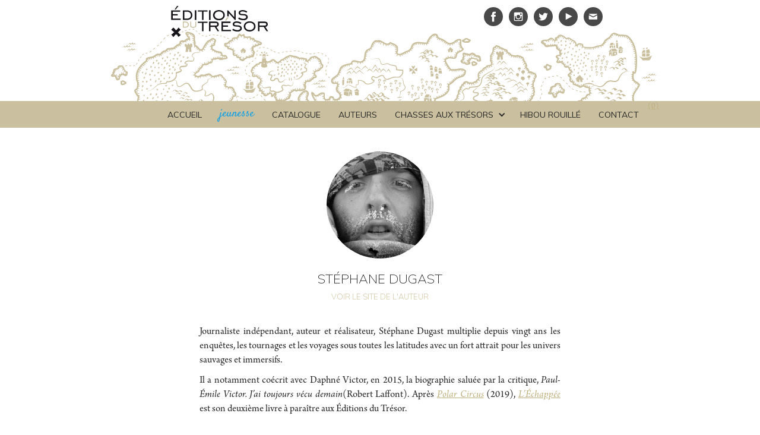

--- FILE ---
content_type: text/html
request_url: https://www.editionsdutresor.com/auteur/stephane-dugast
body_size: 5122
content:
<!DOCTYPE html><!-- This site was created in Webflow. https://webflow.com --><!-- Last Published: Tue Jan 13 2026 16:36:14 GMT+0000 (Coordinated Universal Time) --><html data-wf-domain="www.editionsdutresor.com" data-wf-page="5891f4d20c7af09c746d4eaf" data-wf-site="5891f1cbc8a05a997b524406" data-wf-collection="5891f4d20c7af09c746d4eae" data-wf-item-slug="stephane-dugast"><head><meta charset="utf-8"/><title>STÉPHANE DUGAST</title><meta content="Journaliste, auteur et réalisateur, Stéphane Dugast a un penchant certain pour la mer et les mondes polaires..." name="description"/><meta content="STÉPHANE DUGAST" property="og:title"/><meta content="Journaliste, auteur et réalisateur, Stéphane Dugast a un penchant certain pour la mer et les mondes polaires..." property="og:description"/><meta content="https://cdn.prod.website-files.com/5891f3276f316a8b7141999d/5d14d88d6f8f6f0d4671f834_StephaneDugast.jpg" property="og:image"/><meta content="STÉPHANE DUGAST" property="twitter:title"/><meta content="Journaliste, auteur et réalisateur, Stéphane Dugast a un penchant certain pour la mer et les mondes polaires..." property="twitter:description"/><meta content="https://cdn.prod.website-files.com/5891f3276f316a8b7141999d/5d14d88d6f8f6f0d4671f834_StephaneDugast.jpg" property="twitter:image"/><meta property="og:type" content="website"/><meta content="summary_large_image" name="twitter:card"/><meta content="width=device-width, initial-scale=1" name="viewport"/><meta content="UA-93478155-1" name="google-site-verification"/><meta content="Webflow" name="generator"/><link href="https://cdn.prod.website-files.com/5891f1cbc8a05a997b524406/css/editions-du-tresor.webflow.shared.ba0e94c6c.min.css" rel="stylesheet" type="text/css" integrity="sha384-ug6UxsD2whD/BlccUQIz6ILRCFQIVqWe3QIgpJEkKrAPLYMfQLizxLx6+Xp5Jo7S" crossorigin="anonymous"/><link href="https://fonts.googleapis.com" rel="preconnect"/><link href="https://fonts.gstatic.com" rel="preconnect" crossorigin="anonymous"/><script src="https://ajax.googleapis.com/ajax/libs/webfont/1.6.26/webfont.js" type="text/javascript"></script><script type="text/javascript">WebFont.load({  google: {    families: ["Muli:200,200italic,300,300italic,regular,italic,600,600italic,700,700italic,800,800italic,900,900italic","Satisfy:regular"]  }});</script><script type="text/javascript">!function(o,c){var n=c.documentElement,t=" w-mod-";n.className+=t+"js",("ontouchstart"in o||o.DocumentTouch&&c instanceof DocumentTouch)&&(n.className+=t+"touch")}(window,document);</script><link href="https://cdn.prod.website-files.com/5891f1cbc8a05a997b524406/58c59a8a0a9e894d67f540aa_cross32.png" rel="shortcut icon" type="image/x-icon"/><link href="https://cdn.prod.website-files.com/5891f1cbc8a05a997b524406/58beab30dc6f0fcd73f64af7_256.png" rel="apple-touch-icon"/><link href="https://www.editionsdutresor.com/auteur/stephane-dugast" rel="canonical"/><script type="text/javascript">(function(i,s,o,g,r,a,m){i['GoogleAnalyticsObject']=r;i[r]=i[r]||function(){(i[r].q=i[r].q||[]).push(arguments)},i[r].l=1*new Date();a=s.createElement(o),m=s.getElementsByTagName(o)[0];a.async=1;a.src=g;m.parentNode.insertBefore(a,m)})(window,document,'script','https://www.google-analytics.com/analytics.js','ga');ga('create', 'UA-93478155-1', 'auto');ga('send', 'pageview');</script><script src="https://cdnjs.cloudflare.com/ajax/libs/jquery-cookie/1.4.1/jquery.cookie.js"></script>
</head><body class="body"><div class="overlaysub"><div class="newsletter w-clearfix"><div class="pourvousinscrire"><strong>Pour vous inscrire à notre newsletter, c&#x27;est ici !</strong></div><div class="form-sub w-clearfix w-form"><form id="wf-form-NewsletterEDT-2" name="wf-form-NewsletterEDT" data-name="NewsletterEDT" action="https://editionsdutresor.us15.list-manage.com/subscribe/post?u=b9fd537c77126be179bba8684&amp;amp;id=19959bc12e" method="post" class="form-newletter w-clearfix" data-wf-page-id="5891f4d20c7af09c746d4eaf" data-wf-element-id="0f0d5aa1-aed2-fbf9-56d8-9365e1654e0e"><input class="formsubmi2 w-input" maxlength="256" name="Email-Address" data-name="Email Address" placeholder="Tapez ici votre adresse mail" type="email" id="Email-Address-2" required=""/><div class="w-form-formrecaptcha g-recaptcha g-recaptcha-error g-recaptcha-disabled g-recaptcha-invalid-key"></div><input type="submit" data-wait="Merci de patienter..." class="submitbutton contactform accueil-2 w-button" value="Envoyer"/></form><div class="success-subdiv w-form-done"><div class="success-sub">Merci pour votre inscription !</div></div><div class="error-message-div w-form-fail"><div class="error-text-sub">Erreur de saisie</div></div></div><a href="#" data-ix="show-overlay" class="cross thefinger w-inline-block"></a></div></div><div class="section-h1"><div class="social w-container"><a href="/" class="w-inline-block"><img src="https://cdn.prod.website-files.com/5891f1cbc8a05a997b524406/58b582f30fd0d5b318efa416_logo.svg" alt="texte Éditions du Trésor" class="logo-header"/></a><a href="#" data-ix="showoverlay" class="social-link mail w-inline-block"></a><a href="https://www.youtube.com/channel/UCOoTl9Eptnwy518LOTXoLCg" target="_blank" class="social-link youtube w-inline-block"></a><a href="https://twitter.com/Editions_Tresor" target="_blank" class="social-link twitter w-inline-block"></a><a href="https://www.instagram.com/editions_du_tresor" target="_blank" class="social-link-copy insta w-inline-block"></a><a href="https://fr-fr.facebook.com/%C3%89ditions-du-Tr%C3%A9sor-414375435288235/" target="_blank" class="social-link w-inline-block"></a></div></div><div class="section-navbar"><div class="container-nav w-container"><div class="navpan w-embed"><a href="https://editionsdutresor.foxycart.com/cart?cart=view" class="navpanieracheter" style="display: block;">
(<span data-fc-id="minicart-quantity">0</span>)
</a></div><a href="/contact" class="nav-menu w-inline-block"><div>CONTACT</div></a><a href="/hibou-rouille" class="nav-menu w-inline-block"><div>Hibou Rouillé</div></a><div data-hover="true" data-delay="0" class="dropdown w-dropdown"><div class="dropdown-toggle w-dropdown-toggle"><div class="icon w-icon-dropdown-toggle"></div><div>CHASSES AUX TRÉSORS</div></div><nav class="w-dropdown-list"><a href="/mystere-cleopatre" class="nav-menu-dropdown w-dropdown-link">Mystère Cléo</a><a href="/le-tresor-de-lile-au-crane" class="nav-menu-dropdown w-dropdown-link">ILE AU CRÂNE</a><a href="/lor-de-sipan" class="nav-menu-dropdown w-dropdown-link">L&#x27;or de sipÁn</a><a href="/aventurier-perdu" class="nav-menu-dropdown w-dropdown-link">Aventurier perdu</a><a href="/diamants-voles" class="nav-menu-dropdown w-dropdown-link">diamants volés</a><a href="/tresor-perdu" class="nav-menu-dropdown w-dropdown-link">Trésor PERDU</a></nav></div><a href="/auteurs" class="nav-menu w-inline-block"><div>AUTEURS</div></a><a href="/catalogue" class="nav-menu w-inline-block"><div>catalogue</div></a><a href="/jeunesse" class="nav-menu-jeunesse w-inline-block"><div class="text-block-3-copy">jeunesse</div></a><a href="/" class="nav-menu w-inline-block"><div class="text-block-3">ACCUEIL</div></a><a href="/histoires-des-tresors" class="nav-menu hiddenrubrique w-inline-block"><div>histoires de TRÉSORS</div></a><a href="/presse-agenda" class="nav-menu hidenmenu w-inline-block"><div>PRESSE</div></a></div></div><div class="navbar-mobile"><div class="container-burger"><a href="#" data-ix="burgeranimation" class="burger w-inline-block"><div data-ix="line-center" class="line1"></div><div data-ix="line-center" class="line2"></div><div data-ix="line-center" class="line3"></div></a></div><div data-ix="ia-dropdownmobile" class="menu-dropdown"><a href="/" class="menuitemdropdown w-inline-block"><div class="menutitledropdown">Accueil</div></a><a href="/jeunesse" class="menuitemdropdown-jeunesse w-inline-block"><div class="menutitledropdown-copy">jeunesse</div></a><a href="/catalogue" class="menuitemdropdown w-inline-block"><div class="menutitledropdown">CATALOGUE</div></a><a href="/auteurs" class="menuitemdropdown w-inline-block"><div class="menutitledropdown">Auteurs</div></a><div data-hover="true" data-delay="0" class="dropdown-2 w-dropdown"><div class="menuitemdropdown w-dropdown-toggle"><div class="w-icon-dropdown-toggle"></div><div>CHASSES AUX TRÉSORS</div></div><nav class="dropdown-list w-dropdown-list"><a href="/mystere-cleopatre-jeu" class="menuitemdropdown2 w-dropdown-link">MYSTÈRE CLÉO</a><a href="/le-tresor-de-lile-au-crane" class="menuitemdropdown2 w-dropdown-link">ILE AU CRÂNE</a><a href="/lor-de-sipan" class="menuitemdropdown2 w-dropdown-link">L&#x27;OR DE SIPÁN</a><a href="/aventurier-perdu" class="menuitemdropdown2 w-dropdown-link">AVENTURIER PERDU</a><a href="/diamants-voles" class="menuitemdropdown2 w-dropdown-link">DIAMANTS VOLÉS</a><a href="/tresor-perdu" class="menuitemdropdown2 w-dropdown-link">TRÉSOR PERDU</a></nav></div><a href="/hibou-rouille" class="menuitemdropdown w-inline-block"><div class="menutitledropdown">HIBOU ROUILLÉ</div></a><a href="/histoires-des-tresors" class="menuitemdropdown hidennav w-inline-block"><div class="menutitledropdown">actu des trésors</div></a><a href="/presse-agenda" class="menuitemdropdown hidenpress hidennav w-inline-block"><div class="menutitledropdown">presse</div></a><a href="/contact" class="menuitemdropdown w-inline-block"><div class="menutitledropdown">contact</div></a><div class="panier-mobile w-embed"><a href="https://editionsdutresor.foxycart.com/cart?cart=view" class="menuitemdropdown" style="display: block;">PANIER
(<span data-fc-id="minicart-quantity">0</span>)
</a></div><a href="/" class="logo-hold-navbar w-inline-block"><img src="https://cdn.prod.website-files.com/5891f1cbc8a05a997b524406/58b6e42d3d7ef49401af3eda_58a60fabc5b4ceef3e1d5b88_EDITIONSDUTRESOR2.svg" height="110" alt="image &quot;Éditions du Trésor&quot;"/></a></div></div><div class="section-auteurpage"><div class="w-container"><div style="background-image:url(&quot;https://cdn.prod.website-files.com/5891f3276f316a8b7141999d/5d14d88d6f8f6f0d4671f834_StephaneDugast.jpg&quot;)" class="photo-auteur"></div><h5 class="nom-auteur">STÉPHANE DUGAST</h5><a target="_blank" href="http://www.stephanedugast.com" class="site-web-auteur">VOIR LE SITE DE L&#x27;AUTEUR</a><div class="bio-auteur auth w-richtext"><p>Journaliste indépendant, auteur et réalisateur, Stéphane Dugast multiplie depuis vingt ans les enquêtes, les tournages et les voyages sous toutes les latitudes avec un fort attrait pour les univers sauvages et immersifs. </p><p>Il a notamment coécrit avec Daphné Victor, en 2015, la biographie saluée par la critique, <em>Paul-Émile Victor. J’ai toujours vécu demain</em>(Robert Laffont). Après <a href="https://www.editionsdutresor.com/catalogue/polar-circus" target="_blank"><em>Polar Circus</em></a> (2019), <a href="https://www.editionsdutresor.com/catalogue/lechappee" target="_blank"><em>L’Échappée</em></a> est son deuxième livre à paraître aux Éditions du Trésor.</p><p>‍</p></div></div></div><div class="section-auteur-livre"><div class="container-3 w-container"><div class="autres-livres w-dyn-list"><div role="list" class="dynlistflexbox-authors w-dyn-items"><div role="listitem" class="collection-item-books w-dyn-item"><a href="/catalogue/lechappee" class="voir-les-autres-oeuvres w-inline-block"><img alt="L&#x27;ÉCHAPPÉE" src="https://cdn.prod.website-files.com/5891f3276f316a8b7141999d/63ff8207746bce6593af6331_9791091534819.jpg" sizes="(max-width: 479px) 20vw, (max-width: 767px) 17vw, 22vw" srcset="https://cdn.prod.website-files.com/5891f3276f316a8b7141999d/63ff8207746bce6593af6331_9791091534819-p-500.jpg 500w, https://cdn.prod.website-files.com/5891f3276f316a8b7141999d/63ff8207746bce6593af6331_9791091534819-p-800.jpg 800w, https://cdn.prod.website-files.com/5891f3276f316a8b7141999d/63ff8207746bce6593af6331_9791091534819-p-1080.jpg 1080w, https://cdn.prod.website-files.com/5891f3276f316a8b7141999d/63ff8207746bce6593af6331_9791091534819.jpg 1417w" class="image-autres-oeuvres"/></a></div><div role="listitem" class="collection-item-books w-dyn-item"><a href="/catalogue/polar-circus" class="voir-les-autres-oeuvres w-inline-block"><img alt="POLAR CIRCUS" src="https://cdn.prod.website-files.com/5891f3276f316a8b7141999d/5d49617bca2223864c325dab_9791091534499.jpg" sizes="(max-width: 479px) 20vw, (max-width: 767px) 17vw, 22vw" srcset="https://cdn.prod.website-files.com/5891f3276f316a8b7141999d/5d49617bca2223864c325dab_9791091534499-p-500.jpeg 500w, https://cdn.prod.website-files.com/5891f3276f316a8b7141999d/5d49617bca2223864c325dab_9791091534499-p-800.jpeg 800w, https://cdn.prod.website-files.com/5891f3276f316a8b7141999d/5d49617bca2223864c325dab_9791091534499.jpg 1050w" class="image-autres-oeuvres"/></a></div></div></div><div class="autres-livres-auteur2 w-dyn-list"><div class="empty-state w-dyn-empty"></div></div></div></div><div class="hiddendiv"><div class="arrowappear"></div></div><div class="foooter homepagee"><div class="container-newsletter w-container"><div class="row-102 w-row"><div class="column-2 w-col w-col-2"><div class="zbhra"><a target="_blank" href="http://www.zbrah.com" class="zbrah-text">DESIGN <span class="link-zbrah">ZBRAH</span></a><h1 class="h1-accueil">© ÉDITIONS DU TRÉSOR</h1><a href="/mentions-legales" class="mentionslegales">MENTIONS LÉGALES</a></div></div><div class="column w-clearfix w-col w-col-10"><h6 class="h6-newsletter"><strong>Vous souhaitez être tenu au courant de nos parutions ?<br/></strong>Laissez-nous votre adresse email !</h6><div class="form-sub w-clearfix w-form"><form id="wf-form-NewsletterEDT" name="wf-form-NewsletterEDT" data-name="NewsletterEDT" method="post" action="https://editionsdutresor.us15.list-manage.com/subscribe/post?u=b9fd537c77126be179bba8684&amp;amp;id=19959bc12e" class="form-newletter w-clearfix" data-wf-page-id="5891f4d20c7af09c746d4eaf" data-wf-element-id="784e2390-7768-e164-f8e2-609ee8df980b"><input class="formsubmi w-input" maxlength="256" name="Email-Address-3" data-name="Email Address 3" placeholder="Tapez ici votre adresse mail" type="email" id="Email-Address-3" required=""/><div class="w-form-formrecaptcha recaptcha g-recaptcha g-recaptcha-error g-recaptcha-disabled g-recaptcha-invalid-key"></div><input type="submit" data-wait="Merci de patienter..." class="submitbutton contactform accueil w-button" value="Envoyer"/></form><div class="success-subdiv w-form-done"><div class="success-sub">Merci pour votre inscription !</div></div><div class="error-message-div w-form-fail"><div class="error-text-sub">Erreur de saisie</div></div></div></div></div></div></div><script src="https://d3e54v103j8qbb.cloudfront.net/js/jquery-3.5.1.min.dc5e7f18c8.js?site=5891f1cbc8a05a997b524406" type="text/javascript" integrity="sha256-9/aliU8dGd2tb6OSsuzixeV4y/faTqgFtohetphbbj0=" crossorigin="anonymous"></script><script src="https://cdn.prod.website-files.com/5891f1cbc8a05a997b524406/js/webflow.0cb403b5.8409d2df94ed3cf7.js" type="text/javascript" integrity="sha384-npRKd9VoTi+OfSShuo+TRpfIFruhJ6G2ZU86bJrrGH/MvMDOUMup6jawMKOENziB" crossorigin="anonymous"></script><!-- FOXYCART -->
<script src="//cdn.foxycart.com/editionsdutresor/loader.js" async defer></script>
<!-- /FOXYCART -->

<script>
// config
var dateclass = 'dateclass';
 
$(document).ready(function() {
  var wfdc = $('.' + dateclass);
 
  wfdc.each(function() {
    var wfdctxt = $(this).text();
 
    var monthsEn = [
      'January',
      'February',
      'March',
      'April',
      'May',
      'June',
      'July',
      'August',
      'September',
      'October',
      'November',
      'December'
    ];
    var monthsFr = [
      'janvier',
      'février',
      'mars',
      'avril',
      'mai',
      'juin',
      'juillet',
      'aout',
      'septembre',
      'octobre',
      'novembre',
      'décembre'
    ];
 
    for (var i = 0; i < 12; i++) {
      wfdctxt = wfdctxt.replace(monthsEn[i], monthsFr[i]);
    }
 
    $(this).text(wfdctxt);
 
  });
});
 
</script></body></html>

--- FILE ---
content_type: text/css
request_url: https://cdn.prod.website-files.com/5891f1cbc8a05a997b524406/css/editions-du-tresor.webflow.shared.ba0e94c6c.min.css
body_size: 20693
content:
html{-webkit-text-size-adjust:100%;-ms-text-size-adjust:100%;font-family:sans-serif}body{margin:0}article,aside,details,figcaption,figure,footer,header,hgroup,main,menu,nav,section,summary{display:block}audio,canvas,progress,video{vertical-align:baseline;display:inline-block}audio:not([controls]){height:0;display:none}[hidden],template{display:none}a{background-color:#0000}a:active,a:hover{outline:0}abbr[title]{border-bottom:1px dotted}b,strong{font-weight:700}dfn{font-style:italic}h1{margin:.67em 0;font-size:2em}mark{color:#000;background:#ff0}small{font-size:80%}sub,sup{vertical-align:baseline;font-size:75%;line-height:0;position:relative}sup{top:-.5em}sub{bottom:-.25em}img{border:0}svg:not(:root){overflow:hidden}hr{box-sizing:content-box;height:0}pre{overflow:auto}code,kbd,pre,samp{font-family:monospace;font-size:1em}button,input,optgroup,select,textarea{color:inherit;font:inherit;margin:0}button{overflow:visible}button,select{text-transform:none}button,html input[type=button],input[type=reset]{-webkit-appearance:button;cursor:pointer}button[disabled],html input[disabled]{cursor:default}button::-moz-focus-inner,input::-moz-focus-inner{border:0;padding:0}input{line-height:normal}input[type=checkbox],input[type=radio]{box-sizing:border-box;padding:0}input[type=number]::-webkit-inner-spin-button,input[type=number]::-webkit-outer-spin-button{height:auto}input[type=search]{-webkit-appearance:none}input[type=search]::-webkit-search-cancel-button,input[type=search]::-webkit-search-decoration{-webkit-appearance:none}legend{border:0;padding:0}textarea{overflow:auto}optgroup{font-weight:700}table{border-collapse:collapse;border-spacing:0}td,th{padding:0}@font-face{font-family:webflow-icons;src:url([data-uri])format("truetype");font-weight:400;font-style:normal}[class^=w-icon-],[class*=\ w-icon-]{speak:none;font-variant:normal;text-transform:none;-webkit-font-smoothing:antialiased;-moz-osx-font-smoothing:grayscale;font-style:normal;font-weight:400;line-height:1;font-family:webflow-icons!important}.w-icon-slider-right:before{content:""}.w-icon-slider-left:before{content:""}.w-icon-nav-menu:before{content:""}.w-icon-arrow-down:before,.w-icon-dropdown-toggle:before{content:""}.w-icon-file-upload-remove:before{content:""}.w-icon-file-upload-icon:before{content:""}*{box-sizing:border-box}html{height:100%}body{color:#333;background-color:#fff;min-height:100%;margin:0;font-family:Arial,sans-serif;font-size:14px;line-height:20px}img{vertical-align:middle;max-width:100%;display:inline-block}html.w-mod-touch *{background-attachment:scroll!important}.w-block{display:block}.w-inline-block{max-width:100%;display:inline-block}.w-clearfix:before,.w-clearfix:after{content:" ";grid-area:1/1/2/2;display:table}.w-clearfix:after{clear:both}.w-hidden{display:none}.w-button{color:#fff;line-height:inherit;cursor:pointer;background-color:#3898ec;border:0;border-radius:0;padding:9px 15px;text-decoration:none;display:inline-block}input.w-button{-webkit-appearance:button}html[data-w-dynpage] [data-w-cloak]{color:#0000!important}.w-code-block{margin:unset}pre.w-code-block code{all:inherit}.w-optimization{display:contents}.w-webflow-badge,.w-webflow-badge>img{box-sizing:unset;width:unset;height:unset;max-height:unset;max-width:unset;min-height:unset;min-width:unset;margin:unset;padding:unset;float:unset;clear:unset;border:unset;border-radius:unset;background:unset;background-image:unset;background-position:unset;background-size:unset;background-repeat:unset;background-origin:unset;background-clip:unset;background-attachment:unset;background-color:unset;box-shadow:unset;transform:unset;direction:unset;font-family:unset;font-weight:unset;color:unset;font-size:unset;line-height:unset;font-style:unset;font-variant:unset;text-align:unset;letter-spacing:unset;-webkit-text-decoration:unset;text-decoration:unset;text-indent:unset;text-transform:unset;list-style-type:unset;text-shadow:unset;vertical-align:unset;cursor:unset;white-space:unset;word-break:unset;word-spacing:unset;word-wrap:unset;transition:unset}.w-webflow-badge{white-space:nowrap;cursor:pointer;box-shadow:0 0 0 1px #0000001a,0 1px 3px #0000001a;visibility:visible!important;opacity:1!important;z-index:2147483647!important;color:#aaadb0!important;overflow:unset!important;background-color:#fff!important;border-radius:3px!important;width:auto!important;height:auto!important;margin:0!important;padding:6px!important;font-size:12px!important;line-height:14px!important;text-decoration:none!important;display:inline-block!important;position:fixed!important;inset:auto 12px 12px auto!important;transform:none!important}.w-webflow-badge>img{position:unset;visibility:unset!important;opacity:1!important;vertical-align:middle!important;display:inline-block!important}h1,h2,h3,h4,h5,h6{margin-bottom:10px;font-weight:700}h1{margin-top:20px;font-size:38px;line-height:44px}h2{margin-top:20px;font-size:32px;line-height:36px}h3{margin-top:20px;font-size:24px;line-height:30px}h4{margin-top:10px;font-size:18px;line-height:24px}h5{margin-top:10px;font-size:14px;line-height:20px}h6{margin-top:10px;font-size:12px;line-height:18px}p{margin-top:0;margin-bottom:10px}blockquote{border-left:5px solid #e2e2e2;margin:0 0 10px;padding:10px 20px;font-size:18px;line-height:22px}figure{margin:0 0 10px}figcaption{text-align:center;margin-top:5px}ul,ol{margin-top:0;margin-bottom:10px;padding-left:40px}.w-list-unstyled{padding-left:0;list-style:none}.w-embed:before,.w-embed:after{content:" ";grid-area:1/1/2/2;display:table}.w-embed:after{clear:both}.w-video{width:100%;padding:0;position:relative}.w-video iframe,.w-video object,.w-video embed{border:none;width:100%;height:100%;position:absolute;top:0;left:0}fieldset{border:0;margin:0;padding:0}button,[type=button],[type=reset]{cursor:pointer;-webkit-appearance:button;border:0}.w-form{margin:0 0 15px}.w-form-done{text-align:center;background-color:#ddd;padding:20px;display:none}.w-form-fail{background-color:#ffdede;margin-top:10px;padding:10px;display:none}label{margin-bottom:5px;font-weight:700;display:block}.w-input,.w-select{color:#333;vertical-align:middle;background-color:#fff;border:1px solid #ccc;width:100%;height:38px;margin-bottom:10px;padding:8px 12px;font-size:14px;line-height:1.42857;display:block}.w-input::placeholder,.w-select::placeholder{color:#999}.w-input:focus,.w-select:focus{border-color:#3898ec;outline:0}.w-input[disabled],.w-select[disabled],.w-input[readonly],.w-select[readonly],fieldset[disabled] .w-input,fieldset[disabled] .w-select{cursor:not-allowed}.w-input[disabled]:not(.w-input-disabled),.w-select[disabled]:not(.w-input-disabled),.w-input[readonly],.w-select[readonly],fieldset[disabled]:not(.w-input-disabled) .w-input,fieldset[disabled]:not(.w-input-disabled) .w-select{background-color:#eee}textarea.w-input,textarea.w-select{height:auto}.w-select{background-color:#f3f3f3}.w-select[multiple]{height:auto}.w-form-label{cursor:pointer;margin-bottom:0;font-weight:400;display:inline-block}.w-radio{margin-bottom:5px;padding-left:20px;display:block}.w-radio:before,.w-radio:after{content:" ";grid-area:1/1/2/2;display:table}.w-radio:after{clear:both}.w-radio-input{float:left;margin:3px 0 0 -20px;line-height:normal}.w-file-upload{margin-bottom:10px;display:block}.w-file-upload-input{opacity:0;z-index:-100;width:.1px;height:.1px;position:absolute;overflow:hidden}.w-file-upload-default,.w-file-upload-uploading,.w-file-upload-success{color:#333;display:inline-block}.w-file-upload-error{margin-top:10px;display:block}.w-file-upload-default.w-hidden,.w-file-upload-uploading.w-hidden,.w-file-upload-error.w-hidden,.w-file-upload-success.w-hidden{display:none}.w-file-upload-uploading-btn{cursor:pointer;background-color:#fafafa;border:1px solid #ccc;margin:0;padding:8px 12px;font-size:14px;font-weight:400;display:flex}.w-file-upload-file{background-color:#fafafa;border:1px solid #ccc;flex-grow:1;justify-content:space-between;margin:0;padding:8px 9px 8px 11px;display:flex}.w-file-upload-file-name{font-size:14px;font-weight:400;display:block}.w-file-remove-link{cursor:pointer;width:auto;height:auto;margin-top:3px;margin-left:10px;padding:3px;display:block}.w-icon-file-upload-remove{margin:auto;font-size:10px}.w-file-upload-error-msg{color:#ea384c;padding:2px 0;display:inline-block}.w-file-upload-info{padding:0 12px;line-height:38px;display:inline-block}.w-file-upload-label{cursor:pointer;background-color:#fafafa;border:1px solid #ccc;margin:0;padding:8px 12px;font-size:14px;font-weight:400;display:inline-block}.w-icon-file-upload-icon,.w-icon-file-upload-uploading{width:20px;margin-right:8px;display:inline-block}.w-icon-file-upload-uploading{height:20px}.w-container{max-width:940px;margin-left:auto;margin-right:auto}.w-container:before,.w-container:after{content:" ";grid-area:1/1/2/2;display:table}.w-container:after{clear:both}.w-container .w-row{margin-left:-10px;margin-right:-10px}.w-row:before,.w-row:after{content:" ";grid-area:1/1/2/2;display:table}.w-row:after{clear:both}.w-row .w-row{margin-left:0;margin-right:0}.w-col{float:left;width:100%;min-height:1px;padding-left:10px;padding-right:10px;position:relative}.w-col .w-col{padding-left:0;padding-right:0}.w-col-1{width:8.33333%}.w-col-2{width:16.6667%}.w-col-3{width:25%}.w-col-4{width:33.3333%}.w-col-5{width:41.6667%}.w-col-6{width:50%}.w-col-7{width:58.3333%}.w-col-8{width:66.6667%}.w-col-9{width:75%}.w-col-10{width:83.3333%}.w-col-11{width:91.6667%}.w-col-12{width:100%}.w-hidden-main{display:none!important}@media screen and (max-width:991px){.w-container{max-width:728px}.w-hidden-main{display:inherit!important}.w-hidden-medium{display:none!important}.w-col-medium-1{width:8.33333%}.w-col-medium-2{width:16.6667%}.w-col-medium-3{width:25%}.w-col-medium-4{width:33.3333%}.w-col-medium-5{width:41.6667%}.w-col-medium-6{width:50%}.w-col-medium-7{width:58.3333%}.w-col-medium-8{width:66.6667%}.w-col-medium-9{width:75%}.w-col-medium-10{width:83.3333%}.w-col-medium-11{width:91.6667%}.w-col-medium-12{width:100%}.w-col-stack{width:100%;left:auto;right:auto}}@media screen and (max-width:767px){.w-hidden-main,.w-hidden-medium{display:inherit!important}.w-hidden-small{display:none!important}.w-row,.w-container .w-row{margin-left:0;margin-right:0}.w-col{width:100%;left:auto;right:auto}.w-col-small-1{width:8.33333%}.w-col-small-2{width:16.6667%}.w-col-small-3{width:25%}.w-col-small-4{width:33.3333%}.w-col-small-5{width:41.6667%}.w-col-small-6{width:50%}.w-col-small-7{width:58.3333%}.w-col-small-8{width:66.6667%}.w-col-small-9{width:75%}.w-col-small-10{width:83.3333%}.w-col-small-11{width:91.6667%}.w-col-small-12{width:100%}}@media screen and (max-width:479px){.w-container{max-width:none}.w-hidden-main,.w-hidden-medium,.w-hidden-small{display:inherit!important}.w-hidden-tiny{display:none!important}.w-col{width:100%}.w-col-tiny-1{width:8.33333%}.w-col-tiny-2{width:16.6667%}.w-col-tiny-3{width:25%}.w-col-tiny-4{width:33.3333%}.w-col-tiny-5{width:41.6667%}.w-col-tiny-6{width:50%}.w-col-tiny-7{width:58.3333%}.w-col-tiny-8{width:66.6667%}.w-col-tiny-9{width:75%}.w-col-tiny-10{width:83.3333%}.w-col-tiny-11{width:91.6667%}.w-col-tiny-12{width:100%}}.w-widget{position:relative}.w-widget-map{width:100%;height:400px}.w-widget-map label{width:auto;display:inline}.w-widget-map img{max-width:inherit}.w-widget-map .gm-style-iw{text-align:center}.w-widget-map .gm-style-iw>button{display:none!important}.w-widget-twitter{overflow:hidden}.w-widget-twitter-count-shim{vertical-align:top;text-align:center;background:#fff;border:1px solid #758696;border-radius:3px;width:28px;height:20px;display:inline-block;position:relative}.w-widget-twitter-count-shim *{pointer-events:none;-webkit-user-select:none;user-select:none}.w-widget-twitter-count-shim .w-widget-twitter-count-inner{text-align:center;color:#999;font-family:serif;font-size:15px;line-height:12px;position:relative}.w-widget-twitter-count-shim .w-widget-twitter-count-clear{display:block;position:relative}.w-widget-twitter-count-shim.w--large{width:36px;height:28px}.w-widget-twitter-count-shim.w--large .w-widget-twitter-count-inner{font-size:18px;line-height:18px}.w-widget-twitter-count-shim:not(.w--vertical){margin-left:5px;margin-right:8px}.w-widget-twitter-count-shim:not(.w--vertical).w--large{margin-left:6px}.w-widget-twitter-count-shim:not(.w--vertical):before,.w-widget-twitter-count-shim:not(.w--vertical):after{content:" ";pointer-events:none;border:solid #0000;width:0;height:0;position:absolute;top:50%;left:0}.w-widget-twitter-count-shim:not(.w--vertical):before{border-width:4px;border-color:#75869600 #5d6c7b #75869600 #75869600;margin-top:-4px;margin-left:-9px}.w-widget-twitter-count-shim:not(.w--vertical).w--large:before{border-width:5px;margin-top:-5px;margin-left:-10px}.w-widget-twitter-count-shim:not(.w--vertical):after{border-width:4px;border-color:#fff0 #fff #fff0 #fff0;margin-top:-4px;margin-left:-8px}.w-widget-twitter-count-shim:not(.w--vertical).w--large:after{border-width:5px;margin-top:-5px;margin-left:-9px}.w-widget-twitter-count-shim.w--vertical{width:61px;height:33px;margin-bottom:8px}.w-widget-twitter-count-shim.w--vertical:before,.w-widget-twitter-count-shim.w--vertical:after{content:" ";pointer-events:none;border:solid #0000;width:0;height:0;position:absolute;top:100%;left:50%}.w-widget-twitter-count-shim.w--vertical:before{border-width:5px;border-color:#5d6c7b #75869600 #75869600;margin-left:-5px}.w-widget-twitter-count-shim.w--vertical:after{border-width:4px;border-color:#fff #fff0 #fff0;margin-left:-4px}.w-widget-twitter-count-shim.w--vertical .w-widget-twitter-count-inner{font-size:18px;line-height:22px}.w-widget-twitter-count-shim.w--vertical.w--large{width:76px}.w-background-video{color:#fff;height:500px;position:relative;overflow:hidden}.w-background-video>video{object-fit:cover;z-index:-100;background-position:50%;background-size:cover;width:100%;height:100%;margin:auto;position:absolute;inset:-100%}.w-background-video>video::-webkit-media-controls-start-playback-button{-webkit-appearance:none;display:none!important}.w-background-video--control{background-color:#0000;padding:0;position:absolute;bottom:1em;right:1em}.w-background-video--control>[hidden]{display:none!important}.w-slider{text-align:center;clear:both;-webkit-tap-highlight-color:#0000;tap-highlight-color:#0000;background:#ddd;height:300px;position:relative}.w-slider-mask{z-index:1;white-space:nowrap;height:100%;display:block;position:relative;left:0;right:0;overflow:hidden}.w-slide{vertical-align:top;white-space:normal;text-align:left;width:100%;height:100%;display:inline-block;position:relative}.w-slider-nav{z-index:2;text-align:center;-webkit-tap-highlight-color:#0000;tap-highlight-color:#0000;height:40px;margin:auto;padding-top:10px;position:absolute;inset:auto 0 0}.w-slider-nav.w-round>div{border-radius:100%}.w-slider-nav.w-num>div{font-size:inherit;line-height:inherit;width:auto;height:auto;padding:.2em .5em}.w-slider-nav.w-shadow>div{box-shadow:0 0 3px #3336}.w-slider-nav-invert{color:#fff}.w-slider-nav-invert>div{background-color:#2226}.w-slider-nav-invert>div.w-active{background-color:#222}.w-slider-dot{cursor:pointer;background-color:#fff6;width:1em;height:1em;margin:0 3px .5em;transition:background-color .1s,color .1s;display:inline-block;position:relative}.w-slider-dot.w-active{background-color:#fff}.w-slider-dot:focus{outline:none;box-shadow:0 0 0 2px #fff}.w-slider-dot:focus.w-active{box-shadow:none}.w-slider-arrow-left,.w-slider-arrow-right{cursor:pointer;color:#fff;-webkit-tap-highlight-color:#0000;tap-highlight-color:#0000;-webkit-user-select:none;user-select:none;width:80px;margin:auto;font-size:40px;position:absolute;inset:0;overflow:hidden}.w-slider-arrow-left [class^=w-icon-],.w-slider-arrow-right [class^=w-icon-],.w-slider-arrow-left [class*=\ w-icon-],.w-slider-arrow-right [class*=\ w-icon-]{position:absolute}.w-slider-arrow-left:focus,.w-slider-arrow-right:focus{outline:0}.w-slider-arrow-left{z-index:3;right:auto}.w-slider-arrow-right{z-index:4;left:auto}.w-icon-slider-left,.w-icon-slider-right{width:1em;height:1em;margin:auto;inset:0}.w-slider-aria-label{clip:rect(0 0 0 0);border:0;width:1px;height:1px;margin:-1px;padding:0;position:absolute;overflow:hidden}.w-slider-force-show{display:block!important}.w-dropdown{text-align:left;z-index:900;margin-left:auto;margin-right:auto;display:inline-block;position:relative}.w-dropdown-btn,.w-dropdown-toggle,.w-dropdown-link{vertical-align:top;color:#222;text-align:left;white-space:nowrap;margin-left:auto;margin-right:auto;padding:20px;text-decoration:none;position:relative}.w-dropdown-toggle{-webkit-user-select:none;user-select:none;cursor:pointer;padding-right:40px;display:inline-block}.w-dropdown-toggle:focus{outline:0}.w-icon-dropdown-toggle{width:1em;height:1em;margin:auto 20px auto auto;position:absolute;top:0;bottom:0;right:0}.w-dropdown-list{background:#ddd;min-width:100%;display:none;position:absolute}.w-dropdown-list.w--open{display:block}.w-dropdown-link{color:#222;padding:10px 20px;display:block}.w-dropdown-link.w--current{color:#0082f3}.w-dropdown-link:focus{outline:0}@media screen and (max-width:767px){.w-nav-brand{padding-left:10px}}.w-lightbox-backdrop{cursor:auto;letter-spacing:normal;text-indent:0;text-shadow:none;text-transform:none;visibility:visible;white-space:normal;word-break:normal;word-spacing:normal;word-wrap:normal;color:#fff;text-align:center;z-index:2000;opacity:0;-webkit-user-select:none;-moz-user-select:none;-webkit-tap-highlight-color:transparent;background:#000000e6;outline:0;font-family:Helvetica Neue,Helvetica,Ubuntu,Segoe UI,Verdana,sans-serif;font-size:17px;font-style:normal;font-weight:300;line-height:1.2;list-style:disc;position:fixed;inset:0;-webkit-transform:translate(0)}.w-lightbox-backdrop,.w-lightbox-container{-webkit-overflow-scrolling:touch;height:100%;overflow:auto}.w-lightbox-content{height:100vh;position:relative;overflow:hidden}.w-lightbox-view{opacity:0;width:100vw;height:100vh;position:absolute}.w-lightbox-view:before{content:"";height:100vh}.w-lightbox-group,.w-lightbox-group .w-lightbox-view,.w-lightbox-group .w-lightbox-view:before{height:86vh}.w-lightbox-frame,.w-lightbox-view:before{vertical-align:middle;display:inline-block}.w-lightbox-figure{margin:0;position:relative}.w-lightbox-group .w-lightbox-figure{cursor:pointer}.w-lightbox-img{width:auto;max-width:none;height:auto}.w-lightbox-image{float:none;max-width:100vw;max-height:100vh;display:block}.w-lightbox-group .w-lightbox-image{max-height:86vh}.w-lightbox-caption{text-align:left;text-overflow:ellipsis;white-space:nowrap;background:#0006;padding:.5em 1em;position:absolute;bottom:0;left:0;right:0;overflow:hidden}.w-lightbox-embed{width:100%;height:100%;position:absolute;inset:0}.w-lightbox-control{cursor:pointer;background-position:50%;background-repeat:no-repeat;background-size:24px;width:4em;transition:all .3s;position:absolute;top:0}.w-lightbox-left{background-image:url([data-uri]);display:none;bottom:0;left:0}.w-lightbox-right{background-image:url([data-uri]);display:none;bottom:0;right:0}.w-lightbox-close{background-image:url([data-uri]);background-size:18px;height:2.6em;right:0}.w-lightbox-strip{white-space:nowrap;padding:0 1vh;line-height:0;position:absolute;bottom:0;left:0;right:0;overflow:auto hidden}.w-lightbox-item{box-sizing:content-box;cursor:pointer;width:10vh;padding:2vh 1vh;display:inline-block;-webkit-transform:translate(0,0)}.w-lightbox-active{opacity:.3}.w-lightbox-thumbnail{background:#222;height:10vh;position:relative;overflow:hidden}.w-lightbox-thumbnail-image{position:absolute;top:0;left:0}.w-lightbox-thumbnail .w-lightbox-tall{width:100%;top:50%;transform:translateY(-50%)}.w-lightbox-thumbnail .w-lightbox-wide{height:100%;left:50%;transform:translate(-50%)}.w-lightbox-spinner{box-sizing:border-box;border:5px solid #0006;border-radius:50%;width:40px;height:40px;margin-top:-20px;margin-left:-20px;animation:.8s linear infinite spin;position:absolute;top:50%;left:50%}.w-lightbox-spinner:after{content:"";border:3px solid #0000;border-bottom-color:#fff;border-radius:50%;position:absolute;inset:-4px}.w-lightbox-hide{display:none}.w-lightbox-noscroll{overflow:hidden}@media (min-width:768px){.w-lightbox-content{height:96vh;margin-top:2vh}.w-lightbox-view,.w-lightbox-view:before{height:96vh}.w-lightbox-group,.w-lightbox-group .w-lightbox-view,.w-lightbox-group .w-lightbox-view:before{height:84vh}.w-lightbox-image{max-width:96vw;max-height:96vh}.w-lightbox-group .w-lightbox-image{max-width:82.3vw;max-height:84vh}.w-lightbox-left,.w-lightbox-right{opacity:.5;display:block}.w-lightbox-close{opacity:.8}.w-lightbox-control:hover{opacity:1}}.w-lightbox-inactive,.w-lightbox-inactive:hover{opacity:0}.w-richtext:before,.w-richtext:after{content:" ";grid-area:1/1/2/2;display:table}.w-richtext:after{clear:both}.w-richtext[contenteditable=true]:before,.w-richtext[contenteditable=true]:after{white-space:initial}.w-richtext ol,.w-richtext ul{overflow:hidden}.w-richtext .w-richtext-figure-selected.w-richtext-figure-type-video div:after,.w-richtext .w-richtext-figure-selected[data-rt-type=video] div:after,.w-richtext .w-richtext-figure-selected.w-richtext-figure-type-image div,.w-richtext .w-richtext-figure-selected[data-rt-type=image] div{outline:2px solid #2895f7}.w-richtext figure.w-richtext-figure-type-video>div:after,.w-richtext figure[data-rt-type=video]>div:after{content:"";display:none;position:absolute;inset:0}.w-richtext figure{max-width:60%;position:relative}.w-richtext figure>div:before{cursor:default!important}.w-richtext figure img{width:100%}.w-richtext figure figcaption.w-richtext-figcaption-placeholder{opacity:.6}.w-richtext figure div{color:#0000;font-size:0}.w-richtext figure.w-richtext-figure-type-image,.w-richtext figure[data-rt-type=image]{display:table}.w-richtext figure.w-richtext-figure-type-image>div,.w-richtext figure[data-rt-type=image]>div{display:inline-block}.w-richtext figure.w-richtext-figure-type-image>figcaption,.w-richtext figure[data-rt-type=image]>figcaption{caption-side:bottom;display:table-caption}.w-richtext figure.w-richtext-figure-type-video,.w-richtext figure[data-rt-type=video]{width:60%;height:0}.w-richtext figure.w-richtext-figure-type-video iframe,.w-richtext figure[data-rt-type=video] iframe{width:100%;height:100%;position:absolute;top:0;left:0}.w-richtext figure.w-richtext-figure-type-video>div,.w-richtext figure[data-rt-type=video]>div{width:100%}.w-richtext figure.w-richtext-align-center{clear:both;margin-left:auto;margin-right:auto}.w-richtext figure.w-richtext-align-center.w-richtext-figure-type-image>div,.w-richtext figure.w-richtext-align-center[data-rt-type=image]>div{max-width:100%}.w-richtext figure.w-richtext-align-normal{clear:both}.w-richtext figure.w-richtext-align-fullwidth{text-align:center;clear:both;width:100%;max-width:100%;margin-left:auto;margin-right:auto;display:block}.w-richtext figure.w-richtext-align-fullwidth>div{padding-bottom:inherit;display:inline-block}.w-richtext figure.w-richtext-align-fullwidth>figcaption{display:block}.w-richtext figure.w-richtext-align-floatleft{float:left;clear:none;margin-right:15px}.w-richtext figure.w-richtext-align-floatright{float:right;clear:none;margin-left:15px}.w-nav{z-index:1000;background:#ddd;position:relative}.w-nav:before,.w-nav:after{content:" ";grid-area:1/1/2/2;display:table}.w-nav:after{clear:both}.w-nav-brand{float:left;color:#333;text-decoration:none;position:relative}.w-nav-link{vertical-align:top;color:#222;text-align:left;margin-left:auto;margin-right:auto;padding:20px;text-decoration:none;display:inline-block;position:relative}.w-nav-link.w--current{color:#0082f3}.w-nav-menu{float:right;position:relative}[data-nav-menu-open]{text-align:center;background:#c8c8c8;min-width:200px;position:absolute;top:100%;left:0;right:0;overflow:visible;display:block!important}.w--nav-link-open{display:block;position:relative}.w-nav-overlay{width:100%;display:none;position:absolute;top:100%;left:0;right:0;overflow:hidden}.w-nav-overlay [data-nav-menu-open]{top:0}.w-nav[data-animation=over-left] .w-nav-overlay{width:auto}.w-nav[data-animation=over-left] .w-nav-overlay,.w-nav[data-animation=over-left] [data-nav-menu-open]{z-index:1;top:0;right:auto}.w-nav[data-animation=over-right] .w-nav-overlay{width:auto}.w-nav[data-animation=over-right] .w-nav-overlay,.w-nav[data-animation=over-right] [data-nav-menu-open]{z-index:1;top:0;left:auto}.w-nav-button{float:right;cursor:pointer;-webkit-tap-highlight-color:#0000;tap-highlight-color:#0000;-webkit-user-select:none;user-select:none;padding:18px;font-size:24px;display:none;position:relative}.w-nav-button:focus{outline:0}.w-nav-button.w--open{color:#fff;background-color:#c8c8c8}.w-nav[data-collapse=all] .w-nav-menu{display:none}.w-nav[data-collapse=all] .w-nav-button,.w--nav-dropdown-open,.w--nav-dropdown-toggle-open{display:block}.w--nav-dropdown-list-open{position:static}@media screen and (max-width:991px){.w-nav[data-collapse=medium] .w-nav-menu{display:none}.w-nav[data-collapse=medium] .w-nav-button{display:block}}@media screen and (max-width:767px){.w-nav[data-collapse=small] .w-nav-menu{display:none}.w-nav[data-collapse=small] .w-nav-button{display:block}.w-nav-brand{padding-left:10px}}@media screen and (max-width:479px){.w-nav[data-collapse=tiny] .w-nav-menu{display:none}.w-nav[data-collapse=tiny] .w-nav-button{display:block}}.w-tabs{position:relative}.w-tabs:before,.w-tabs:after{content:" ";grid-area:1/1/2/2;display:table}.w-tabs:after{clear:both}.w-tab-menu{position:relative}.w-tab-link{vertical-align:top;text-align:left;cursor:pointer;color:#222;background-color:#ddd;padding:9px 30px;text-decoration:none;display:inline-block;position:relative}.w-tab-link.w--current{background-color:#c8c8c8}.w-tab-link:focus{outline:0}.w-tab-content{display:block;position:relative;overflow:hidden}.w-tab-pane{display:none;position:relative}.w--tab-active{display:block}@media screen and (max-width:479px){.w-tab-link{display:block}}.w-ix-emptyfix:after{content:""}@keyframes spin{0%{transform:rotate(0)}to{transform:rotate(360deg)}}.w-dyn-empty{background-color:#ddd;padding:10px}.w-dyn-hide,.w-dyn-bind-empty,.w-condition-invisible{display:none!important}.wf-layout-layout{display:grid}@font-face{font-family:Arnopro;src:url(https://cdn.prod.website-files.com/5891f1cbc8a05a997b524406/5899c6e0cf7c18be59ea2c22_ArnoPro-Bold.otf)format("opentype");font-weight:700;font-style:normal;font-display:auto}@font-face{font-family:Arnopro;src:url(https://cdn.prod.website-files.com/5891f1cbc8a05a997b524406/5899c6e07f55043c07cf5c2d_ArnoPro-Italic.otf)format("opentype");font-weight:400;font-style:italic;font-display:auto}@font-face{font-family:Arnopro;src:url(https://cdn.prod.website-files.com/5891f1cbc8a05a997b524406/5899c6e0cf7c18be59ea2c23_ArnoPro-Regular.otf)format("opentype");font-weight:400;font-style:normal;font-display:auto}:root{--steel-blue:#2e9bd0;--black-2:white;--tan:#cac09f;--dark-khaki:#bfaf7e;--black:#252525;--dark-slate-blue:#43509e}.w-form-formrecaptcha{margin-bottom:8px}.w-checkbox{margin-bottom:5px;padding-left:20px;display:block}.w-checkbox:before{content:" ";grid-area:1/1/2/2;display:table}.w-checkbox:after{content:" ";clear:both;grid-area:1/1/2/2;display:table}.w-checkbox-input{float:left;margin:4px 0 0 -20px;line-height:normal}.w-checkbox-input--inputType-custom{border:1px solid #ccc;border-radius:2px;width:12px;height:12px}.w-checkbox-input--inputType-custom.w--redirected-checked{background-color:#3898ec;background-image:url(https://d3e54v103j8qbb.cloudfront.net/static/custom-checkbox-checkmark.589d534424.svg);background-position:50%;background-repeat:no-repeat;background-size:cover;border-color:#3898ec}.w-checkbox-input--inputType-custom.w--redirected-focus{box-shadow:0 0 3px 1px #3898ec}h5{text-transform:uppercase;margin-top:19px;margin-bottom:15px;font-family:Twcenmtmed;font-size:18px;font-weight:400;line-height:22px}p{text-align:justify;margin-bottom:10px;font-family:Arnopro,sans-serif;font-size:17px;line-height:24px}a{color:#bfaf7e;text-decoration:underline;transition:color .2s}.body{color:#252525;text-align:center;background-image:none;background-repeat:repeat;background-size:auto;background-attachment:scroll;font-family:Arnopro,sans-serif;font-weight:400}.body.contactbody{padding-bottom:0}.body.contactpassword{padding-top:0;padding-bottom:0}.div-auteurs{color:#000;background-color:#bfaf7e1a;background-image:linear-gradient(#bfaf7e66,#bfaf7ecc),url(https://cdn.prod.website-files.com/5891f1cbc8a05a997b524406/58b43a595c6f040d68758557_patern%20flower2.webp),url(https://cdn.prod.website-files.com/5891f1cbc8a05a997b524406/589c777facf809b402078cd3_binding-dark.png);background-position:0 0,0 0,0 0;background-size:auto,19px,90px;width:280px;height:380px;margin-bottom:50px;margin-left:auto;margin-right:auto;padding-top:20px;padding-left:30px;padding-right:30px;text-decoration:none;transition:transform .2s;display:block;position:relative;overflow:hidden;box-shadow:0 6px 6px #0000002e}.div-auteurs:hover{box-shadow:0 6px 6px #0000002e}.auteur-pic{background-color:#0000;background-image:url(https://d3e54v103j8qbb.cloudfront.net/img/background-image.svg);background-position:50% 41%;background-repeat:no-repeat;background-size:cover;border-radius:50%;width:130px;height:130px;margin-left:auto;margin-right:auto;display:block}.paragraphe-minibio{color:#252525;font-family:Arnopro,sans-serif;font-size:14px;line-height:20px}.button-voir-la-fiche-complete{z-index:5;color:#fff;text-transform:uppercase;background-color:#0000;border:1px solid #fff;width:180px;margin-bottom:20px;margin-left:auto;margin-right:auto;padding:5px 12px;font-family:Muli,sans-serif;font-size:12px;font-weight:200;transition:background-color .2s,color .2s,border-color .2s;display:block;position:absolute;bottom:0;left:0;right:0}.button-voir-la-fiche-complete:hover{color:#252525;border-color:#252525}.h5-auteur{color:#fff;margin-top:10px;margin-bottom:15px;font-family:Muli,sans-serif;font-weight:200}.photo-auteur{background-image:url(https://d3e54v103j8qbb.cloudfront.net/img/background-image.svg);background-position:50%;background-repeat:no-repeat;background-size:cover;border-radius:50%;width:180px;height:180px;margin-left:auto;margin-right:auto;display:block}.nom-auteur{color:#252525;margin-bottom:5px;font-family:Muli,sans-serif;font-size:22px;font-weight:200;line-height:30px}.site-web-auteur{color:#bfaf7e;text-transform:uppercase;font-family:Muli,sans-serif;font-size:13px;font-weight:200;text-decoration:none;transition:color .2s}.site-web-auteur:hover{color:#000}.bio-auteur{color:#252525;text-align:center;margin-top:50px;margin-bottom:50px;padding-left:166px;padding-right:166px;font-size:16px;line-height:23px}.bio-auteur.auth{margin-top:35px;margin-bottom:0;font-size:16px;line-height:23px}.autres-livres{flex:0 auto;width:100%;display:inline-block}.voir-les-autres-oeuvres{text-decoration:none;transition:color .2s,transform .2s;position:relative;transform:scale(.97)}.voir-les-autres-oeuvres:hover{transform:scale(1)}.image-autres-oeuvres{height:280px}.container-collection{flex:1;padding-top:10px;padding-left:20px;padding-right:15px;position:relative}.voirplus{float:right;color:#cac09f;background-color:#cac09f;background-image:url(https://cdn.prod.website-files.com/5891f1cbc8a05a997b524406/589a017bc89e814a07fb5e54_loupe%20white.svg);background-position:50%;background-repeat:no-repeat;background-size:25px;border:1px solid #cac09f;border-radius:50%;width:40px;height:40px;position:relative;bottom:0;right:0}.voirplus:hover{background-color:#0000;background-image:url(https://cdn.prod.website-files.com/5891f1cbc8a05a997b524406/58b8365d13b01d6f69553721_589a016a15fe7ce241e73746_loupe%20or.svg);background-size:25px}.voirplus.jeunessecolor{border-color:var(--steel-blue);background-color:var(--steel-blue);color:var(--steel-blue)}.voirplus.jeunessecolor:hover{background-color:#0000;background-image:url(https://cdn.prod.website-files.com/5891f1cbc8a05a997b524406/5a6740c0419e5f000158ec00_58b8365d13b01d6f69553721_589a016a15fe7ce241e73746_loupe%20orvlue.svg);background-size:25px;border-color:#2e9bd0}.cartembed{height:auto;margin-right:5px}.cont-image-catalogue{position:relative}.h2-auteur-livre{color:#fff;text-align:center;text-transform:uppercase;margin-top:0;margin-bottom:0;font-family:Muli,sans-serif;font-size:20px;font-weight:200;line-height:20px;text-decoration:none;transition:color .2s;display:inline-block}.h2-auteur-livre:hover{color:#252525}.photo-auteur-livre{background-image:url(https://d3e54v103j8qbb.cloudfront.net/img/background-image.svg);background-position:50%;background-repeat:no-repeat;background-size:cover;border-radius:50%;width:180px;height:180px;margin-left:auto;margin-right:auto;display:block}.mini-bio-auteur-livre{color:#252525;text-align:center;margin-bottom:15px;padding-left:250px;padding-right:250px;font-size:16px;line-height:22px}.titre-livre{color:#252525;text-align:left;text-transform:uppercase;margin-top:0;margin-bottom:0;padding-top:0;font-family:Muli,sans-serif;font-size:30px;font-weight:200;line-height:36px}.h2-sous-titre-livre{color:#252525;text-align:left;margin-top:3px;margin-bottom:3px;font-family:Muli,sans-serif;font-size:18px;font-weight:200;line-height:18px}.image-couverture-livre{z-index:10;float:left;height:auto;position:relative}.cont-column-livre{position:relative}.cont-column-livre.innerpadding{padding-top:2px}.link-auteur{padding-top:20px;padding-bottom:10px;display:inline-block}.synopsis-livre{color:#252525;text-align:justify;margin-top:0;font-family:Arnopro,sans-serif;font-weight:400;line-height:18px;display:inline-block;position:relative}.section-livre{background-color:#0000;background-image:none;background-position:0 0;background-size:auto;padding-top:40px;padding-bottom:40px}.section-livre.minvh{height:70vh}.container-auteur-livre{flex-direction:column;padding-bottom:35px;display:flex}.cont-image-livre{height:auto;position:relative;overflow:hidden}.cont-image-livre.filetonly{border:1px solid #25252521}.panierajouter{float:left;color:#fff;text-transform:uppercase;margin-left:auto;margin-right:auto;font-family:Muli,sans-serif;text-decoration:none;display:block}.panierajouter:hover{background-color:#0000}.panierajouter.jeunes,.panierajouter.adultes{margin-top:20px}.date-livre{float:left;color:#252525;text-align:left;text-transform:uppercase;font-family:Muli,sans-serif;font-weight:200;display:inline-block}.date-livre.dateclass{text-transform:uppercase;margin-left:4px}.date-livre.parution{margin-right:6px}.choix-date{float:left;width:100%;margin-top:10px;margin-bottom:5px;display:inline-block}.section-livre-auteur{background-color:#cac09f;background-image:linear-gradient(#cac09fe6,#cac09f99),url(https://cdn.prod.website-files.com/5891f1cbc8a05a997b524406/58b967be910e5195760ec927_seapatern.webp),url(https://cdn.prod.website-files.com/5891f1cbc8a05a997b524406/589c777facf809b402078cd3_binding-dark.png);background-position:0 0,0 0,0 0;background-size:auto,103px,90px;padding-top:25px;padding-bottom:25px}.section-h1{height:170px;position:relative}.lire-un-extrait{color:#cac09f;text-align:left;margin-top:15px;font-family:Muli,sans-serif;font-size:16px;font-weight:600;line-height:17px;text-decoration:none;display:block;position:relative;bottom:0;right:0}.lire-un-extrait:hover{color:#252525}.section-auteurpage{padding-top:40px;padding-bottom:40px}.section-auteur-livre{background-color:#cac09f1a;background-image:linear-gradient(#cac09fe6,#cac09f94),url(https://cdn.prod.website-files.com/5891f1cbc8a05a997b524406/58b43a595c6f040d68758557_patern%20flower2.webp),url(https://cdn.prod.website-files.com/5891f1cbc8a05a997b524406/589c777facf809b402078cd3_binding-dark.png);background-position:0 0,0 0,0 0;background-size:auto,19px,90px;padding-top:5px;padding-bottom:5px;position:relative}.div-vhasse-au-tresor{background-color:#bfaf7e80;background-image:linear-gradient(#cac09f66,#cac09fcc),url(https://cdn.prod.website-files.com/5891f1cbc8a05a997b524406/58b70b343a5976022f13a5cb_mountainpatern.webp);background-position:0 0,0 0;background-repeat:repeat,repeat;background-size:auto,103px;height:200px;margin-left:auto;margin-right:auto;padding:25px 15px;text-decoration:none;transition:background-color .2s;display:block;position:relative;top:0;left:0;right:0;overflow:hidden;box-shadow:0 6px 9px #0000002e}.div-vhasse-au-tresor:hover{height:200px}.div-vhasse-au-tresor.tresorperdu{background-image:linear-gradient(#cac09f66,#cac09fcc),url(https://cdn.prod.website-files.com/5891f1cbc8a05a997b524406/5daec050bc3bf490f469427c_58f888875e5f606980b770f4_seapatern.webp);background-size:auto,113px}.div-vhasse-au-tresor.diamantsvoles{background-image:linear-gradient(#cac09f8f,#cac09fcc),url(https://cdn.prod.website-files.com/5891f1cbc8a05a997b524406/5b924945dc95756caaad7805_Diamond-patern.webp);background-size:auto,83px}.div-vhasse-au-tresor.tresorperdu-original{background-image:linear-gradient(#cac09f66,#cac09fcc),url(https://cdn.prod.website-files.com/5891f1cbc8a05a997b524406/58f888875e5f606980b770f4_seapatern.webp);background-size:auto,113px}.div-vhasse-au-tresor.ile-au-crane{background-image:url(https://cdn.prod.website-files.com/5891f1cbc8a05a997b524406/63f8bbe5028c6c974c8ff78d_5daec01ebc3bf494ee6940cc_58f888875e5f606980b770f4_seapatern.webp);background-size:90px}.div-vhasse-au-tresor.mistere-cleopatre{background-image:linear-gradient(#cac09f66,#cac09fcc),url(https://cdn.prod.website-files.com/5891f1cbc8a05a997b524406/660e87d9efc8e9ba18dab6d1_63f8bbe5028c6c974c8ff78d_5daec01ebc3bf494ee6940cc_58f888875e5f606980b770f4_seapatern.webp);background-size:auto,113px}.div-vhasse-au-tresor.mistere-cleopatre-junior{background-color:#2d9bd080;background-image:linear-gradient(#2d9bd066,#2d9bd0cc),url(https://cdn.prod.website-files.com/5891f1cbc8a05a997b524406/660e8955840df6b63fddf46d_63f8bbe5028c6c974c8ff78d_5daec01ebc3bf494ee6940cc_58f888875e5f606980b770f4_seapatern.webp);background-size:auto,113px}.div-vhasse-au-tresor.hibou-rouille{background-image:linear-gradient(#cac09f66,#cac09fcc),url(https://cdn.prod.website-files.com/5891f1cbc8a05a997b524406/68bea8e76f80c65ea8d2bbaa_hiboux%20fond.svg);background-size:auto,90px}.dynamic-item-chasse{margin-bottom:30px;padding-left:20px;padding-right:20px}.titre-chasse-au-tresor{color:#252525;text-align:left;margin-bottom:0;font-family:Muli,sans-serif;font-size:18px;font-weight:200;line-height:22px;text-decoration:none}.date-chasse{float:left;color:#fff;text-align:left;text-transform:uppercase;margin-right:4px;font-family:Muli,sans-serif;font-size:14px;font-weight:200;display:inline-block;position:relative}.date-chasse.month{margin-right:50px}.paragraphe-chasse{float:left;color:#252525;text-align:left;margin-top:8px;font-size:14px;font-weight:100;line-height:22px;display:block;position:relative}.voir-larticle{background-image:url(https://cdn.prod.website-files.com/5891f1cbc8a05a997b524406/589a017bc89e814a07fb5e54_loupe%20white.svg);background-position:50%;background-repeat:no-repeat;background-size:30px;border:1px solid #fff;border-radius:50%;width:60px;height:60px;position:absolute;top:50%;bottom:0;right:-60px;transform:translateY(-50%)}.voir-larticle:hover{background-image:url(https://cdn.prod.website-files.com/5891f1cbc8a05a997b524406/58b70c903a5976022f13a5f3_589a017bc89e814a07fb5e54_loupe%20white.svg);background-size:30px;border-color:#252525}.section-h1-chasse-tresor{padding-top:40px;padding-bottom:40px}.titre-h1-chasse{text-align:left;margin-top:0;margin-bottom:0;font-family:Muli,sans-serif;font-size:45px;font-weight:200;line-height:48px}.titre-h1-chasse.subtitle{margin-top:10px;font-size:25px;line-height:28px}.titre-h1-chasse.smaller{text-transform:uppercase;margin-bottom:7px;font-size:30px;line-height:36px}.titre-h1-chasse.smaller.junior{text-transform:none;font-family:Satisfy,sans-serif}.date-chasse-tresro{float:left;color:#bfaf7e;text-transform:uppercase;margin-top:10px;margin-right:4px;font-family:Muli,sans-serif;font-size:20px;font-weight:200;line-height:20px}.date-chasse-tresro.dateclass{color:#cac09f;margin-top:0;font-size:14px}.date-chasse-tresro.dateclass.junior{color:#2d9bd0}.section-chasse-tresor{padding-bottom:40px}.utility-page-wrap{background-color:var(--black-2);background-image:linear-gradient(#ffffffbf,#ffffffbf),url(https://cdn.prod.website-files.com/5891f1cbc8a05a997b524406/58b5cd80c5d737ab29b9471a_test.svg);background-position:0 0,50% 100%;background-repeat:repeat,no-repeat;background-size:auto,auto;justify-content:center;align-items:flex-start;width:100vw;max-width:100%;height:100vh;max-height:100%;display:flex;position:relative}.utility-page-wrap.pt-x{padding-top:5rem}.utility-page-content{text-align:center;flex-direction:column;width:350px;display:flex}.utility-page-form{flex-direction:column;align-items:stretch;display:flex}.jeu-perroquet{background-color:#2e9bd0;background-image:linear-gradient(#2e9bd0de,#2e9bd087),url(https://cdn.prod.website-files.com/5891f1cbc8a05a997b524406/5a65ee81b7d11f0001577c76_3.webp);background-position:0 0,0 0;background-repeat:repeat,repeat;background-size:auto,90px;flex-direction:column;justify-content:center;align-items:center;min-height:100vh;padding-top:150px;display:block}.h2-mot-de-passe{text-transform:none;margin-top:0;margin-bottom:1rem;font-family:Muli,sans-serif;font-size:24px;font-weight:200;line-height:34px}.submitbutton{color:#fff;text-transform:uppercase;background-color:#0000;border:1px solid #fff;font-family:Muli,sans-serif;font-weight:200;transition:border-color .2s,color .2s}.submitbutton:hover{color:#fff;border-color:#fff}.submitbutton.contactform{float:left;color:#cac09f;border-color:#cac09f;margin-top:10px;padding-left:30px;padding-right:30px;transition:border-color .2s,color .2s,background-color .2s}.submitbutton.contactform:hover{color:#fff;background-color:#cac09f}.submitbutton.contactform.accueil{float:left;color:#252525;background-color:#fff3;border-color:#ffffff7d;border-radius:3px;height:77px;margin-top:0;margin-left:10px;margin-right:auto;padding:10px 22px;font-size:12px;line-height:13px;transition:color .2s,background-color .2s,border-color .2s;display:block;box-shadow:0 0 6px #ccccccc4}.submitbutton.contactform.accueil:hover{color:#25252578;background-color:#0000;border-color:#25252578}.submitbutton.contactform.accueil-2{float:left;color:#252525;background-color:#fff3;border-color:#ffffff7d;border-radius:3px;width:100%;height:77px;margin-top:0;margin-left:0;margin-right:0;padding:10px 22px;font-size:12px;line-height:13px;transition:color .2s,background-color .2s,border-color .2s;display:block;box-shadow:0 0 6px #ccccccc4}.submitbutton.contactform.accueil-2:hover{color:#25252578;background-color:#0000;border-color:#25252578}.submitbutton.dark{border-color:var(--tan);background-color:var(--tan);color:var(--black-2)}.submitbutton.dark:hover{border-color:var(--dark-khaki);background-color:var(--dark-khaki)}.passwordfield{color:var(--tan);text-align:center}.passwordfield:focus{border:1px solid var(--tan)}.cta-presse{text-transform:uppercase;background-color:#bfaf7e;border:1px solid #bfaf7e;font-family:Muli,sans-serif;font-weight:200;transition:color .2s,background-color .2s}.cta-presse:hover{color:#bfaf7e;background-color:#0000}.container-cta-presse{margin-top:50px}.section-navbar{z-index:11000;background-color:#cac09f;width:100%;height:45px;position:relative;top:0;left:0;right:0}.section-auteurs{padding-bottom:70px}.h1-pages{float:left;color:#252525;text-align:center;text-transform:uppercase;margin-top:0;margin-left:15px;font-family:Muli,sans-serif;font-size:35px;font-weight:200;line-height:35px;display:inline-block;position:relative}.h1-pages.white{float:none;color:#252525;margin-left:0}.h1-pages.satisfy{z-index:1;color:var(--steel-blue);text-transform:none;margin-bottom:0;margin-left:8px;padding-left:15px;padding-right:15px;font-family:Satisfy,sans-serif;font-size:45px;font-weight:100;line-height:48px}.h1-pages.junior{text-transform:none;font-family:Satisfy,sans-serif}.cont-h1-pages{padding-top:25px;padding-bottom:20px}.cont-h1-pages.histores{padding-bottom:10px}.container-nav{flex-direction:row;justify-content:flex-end;height:100%;display:block}.row-navbar{height:100%;overflow:hidden}.nav-menu{float:right;color:#252525;text-transform:uppercase;height:100%;padding:16px 15px;font-family:Muli,sans-serif;font-size:14px;font-weight:400;line-height:14px;text-decoration:none}.nav-menu:hover{color:#fff;font-weight:400}.nav-menu.w--current{color:#fff;display:inline-block}.nav-menu.hidenmenu,.nav-menu.hiddenrubrique{display:none}.col-100{justify-content:center;height:100%;display:flex}.logo-navbar{height:60px;position:relative}.backtohome{float:left;height:110px}.section-actu-des-tresors{padding-bottom:70px}.cart{float:right;background-image:url(https://cdn.prod.website-files.com/5891f1cbc8a05a997b524406/58b836433db847f3583d7af8_589a00831c4e926c43472de4_cart%20or.svg);background-position:50%;background-repeat:no-repeat;background-size:25px;border:1px solid #cac09f;border-radius:50%;width:40px;height:40px;position:relative;bottom:0;right:0}.cart:hover{background-color:#cac09f;background-image:url(https://cdn.prod.website-files.com/5891f1cbc8a05a997b524406/589a00cd22a386a441c6e358_cart%20white.svg);background-size:25px;border-color:#cac09f}.hiddendiv{display:none}.panierbook{float:left;color:#fff;text-transform:uppercase;background-color:#cac09f;border:1px solid #cac09f;padding:10px 20px;font-family:Muli,sans-serif;font-weight:200;text-decoration:none;transition:color .2s,background-color .2s}.panierbook:hover{color:#cac09f;background-color:#0000}.goback{background-image:url(https://cdn.prod.website-files.com/5891f1cbc8a05a997b524406/58a632900732e3562fac89eb_arrowleft.svg);background-position:50%;background-repeat:no-repeat;background-size:25px;width:40px;height:40px;display:block;position:absolute;bottom:5px;left:20px}.goback:hover{background-image:url(https://cdn.prod.website-files.com/5891f1cbc8a05a997b524406/58a634e9deb4b3262c6443ca_arrowleft.svg);background-position:50%;background-size:25px}.godown{background-image:url(https://cdn.prod.website-files.com/5891f1cbc8a05a997b524406/58a632e9c5b4ceef3e1d67ec_arrowdown.svg);background-position:50%;background-repeat:no-repeat;background-size:25px;width:40px;height:40px;position:absolute;bottom:5px;right:20px}.godown:hover{background-image:url(https://cdn.prod.website-files.com/5891f1cbc8a05a997b524406/58a6350ec5b4ceef3e1d6866_arrowdown.svg);background-size:25px}.section-chasse-tresor-footer{background-color:#cac09f;background-image:linear-gradient(#cac09fe6,#cac09f99),url(https://cdn.prod.website-files.com/5891f1cbc8a05a997b524406/58b70b343a5976022f13a5cb_mountainpatern.webp),url(https://cdn.prod.website-files.com/5891f1cbc8a05a997b524406/589c777facf809b402078cd3_binding-dark.png);background-position:0 0,0 0,0 0;background-size:auto,103px,90px;padding-top:25px;padding-bottom:25px}.chasse-au-tresor-random{text-transform:uppercase;border:1px solid #fff;width:200px;height:300px;padding:20px 20px 35px;text-decoration:none;transition:color .2s,background-color .2s,transform .2s}.chasse-au-tresor-random:hover{background-color:#ffffff2e;transform:translateY(-8px)}.titre-random-chasse{color:#252525;text-align:left;margin-bottom:5px;font-family:Muli,sans-serif;font-size:14px;font-weight:200;line-height:17px}.date-random{float:left;color:#fff;text-align:left;margin-right:4px;font-family:Muli,sans-serif;font-weight:200}.mini-resume-random{float:left;color:#252525;text-align:left;text-transform:none;margin-top:8px;font-size:13px;line-height:18px}.date-presse{background-color:#fffffff2;background-image:url(https://cdn.prod.website-files.com/5891f1cbc8a05a997b524406/58aaf0bdfd66fc996e17a6e0_green-gobbler.png);background-position:0 0;background-size:19px;width:100px;height:130px;padding:10px;position:relative;top:0;left:50%;right:0;transform:translate(-50%)}.presseactuvoir{background-image:url(https://cdn.prod.website-files.com/5891f1cbc8a05a997b524406/589a016a15fe7ce241e73746_loupe%20or.svg);background-position:50%;background-repeat:no-repeat;background-size:30px;border:1px solid #bfaf7e;border-radius:50%;width:60px;height:60px;position:absolute;inset:50% 0 0 50%;transform:translateY(-50%)translate(-50%)}.presseactuvoir:hover{background-image:url(https://cdn.prod.website-files.com/5891f1cbc8a05a997b524406/589a017bc89e814a07fb5e54_loupe%20white.svg);background-size:30px;border-color:#fff}.navbar-mobile{display:none}.section-contact{padding-top:40px;padding-bottom:70px}.field-form{color:#cac09f;text-align:left;font-family:Muli,sans-serif;font-weight:200}.succes-form{color:#bfaf7e;text-transform:uppercase;font-family:Muli,sans-serif;font-weight:200}.succes-form-div{background-color:#0000;border:1px solid #bfaf7e}.textfield{max-width:100%}.form{width:900px;margin-left:auto;margin-right:auto;display:block}.section-hero{padding-top:40px;padding-bottom:40px}.h1-accueil{margin-top:5px;margin-bottom:5px;font-family:Muli,sans-serif;font-size:10px;font-weight:200;line-height:11px}.h2-accueil{color:#252525;margin-top:0;margin-bottom:5px;font-family:Muli,sans-serif;font-size:28px;font-weight:200;line-height:31px}.h3-accueil{color:#cac09f;text-transform:uppercase;margin-top:0;margin-bottom:20px;padding-left:160px;padding-right:160px;font-family:Muli,sans-serif;font-size:13px;font-weight:200;line-height:18px}.newsletter{z-index:15000;background-color:#f9f9f9;border-radius:7px;flex-direction:column;align-items:center;width:450px;height:auto;padding-top:40px;padding-bottom:40px;display:flex;position:fixed;top:50%;left:50%;right:0;transform:translate(-50%,-50%)}.container-newsletter{padding-top:0;padding-bottom:0;display:block}.form-newletter{float:right;width:auto;display:block}.h6-newsletter{float:right;color:#252525;text-align:right;margin-top:0;margin-bottom:25px;margin-right:0;font-family:Muli,sans-serif;font-size:14px;font-weight:200;display:inline-block}.h4-titre-accueil{text-align:left;font-family:Muli,sans-serif;font-size:25px;font-weight:200;line-height:27px}.h5-subtitle{text-align:left;margin-top:10px;font-family:Muli,sans-serif;font-size:18px;font-weight:200;line-height:18px}.cta-fiche-complete{float:left;color:#fff;text-transform:uppercase;background-color:#cac09f;border:1px solid #cac09f;margin-top:25px;margin-left:10px;font-family:Muli,sans-serif;font-weight:200;transition:color .2s,background-color .2s;position:absolute;bottom:0;left:0}.cta-fiche-complete:hover{color:#cac09f;background-color:#0000}.customfield.arbitraire{color:#252525;text-transform:lowercase;background-color:#0000;border:1px solid #ffffff7d;width:250px;font-family:Muli,sans-serif;transition:transform .2s;transform:scale(.97)}.customfield.arbitraire:focus{color:#fff;border-color:#fff;transform:none}.navpan{float:right;flex-wrap:wrap;justify-content:flex-end;align-items:center;height:100%}.cross{float:left;width:35px}.cross.thefinger{background-image:url(https://cdn.prod.website-files.com/5891f1cbc8a05a997b524406/58c1740d04b9f7763f5ecd00_cross.svg);background-position:50%;background-repeat:no-repeat;background-size:30px;width:25px;height:25px;position:absolute;top:-15px;right:-30px}.social{background-image:url(https://cdn.prod.website-files.com/5891f1cbc8a05a997b524406/58b6d912c7377377546829bf_Carte%20header3.svg),linear-gradient(#fff,#fff);background-position:0 45px,0 0;background-repeat:no-repeat,repeat;background-size:cover,auto;height:100%;padding-right:90px;position:relative}.social-link{float:right;background-color:#252525d6;background-image:url(https://cdn.prod.website-files.com/5891f1cbc8a05a997b524406/58b44e2ff970738a09c597b1_facebook.svg);background-position:50%;background-repeat:no-repeat;background-size:26px;border-radius:50%;width:32px;height:32px;margin:12px 5px 22px;transition:color .2s,background-color .2s;position:relative}.social-link:hover{background-color:#252525bf}.social-link.twitter{background-image:url(https://cdn.prod.website-files.com/5891f1cbc8a05a997b524406/58b44e82df89aa302569c609_twitter.svg);background-repeat:no-repeat;background-size:22px}.social-link.youtube{background-image:url(https://cdn.prod.website-files.com/5891f1cbc8a05a997b524406/58b44f84cc83406a09ecb5a4_youtube.svg);background-size:50px}.social-link.mail{background-image:url(https://cdn.prod.website-files.com/5891f1cbc8a05a997b524406/58b45014385d00d47e5d961a_mail.svg);background-repeat:no-repeat;background-size:18px}.auteur-link{float:left;background-color:#fff;width:200px;height:50px;text-decoration:none}.nom-auteur-dropdown{color:#252525;text-transform:uppercase;height:50px;padding-top:16px;padding-bottom:16px;font-family:Muli,sans-serif;font-size:12px;font-weight:200;text-decoration:none}.nom-auteur-dropdown:hover{color:#cac09f}.dyn-list-overflow{width:200px;height:300px;margin-top:15px;overflow:scroll}.voir-lsite-des-auterurs{float:left;color:#252525;text-align:left;width:230px;text-decoration:none;position:relative}.dyna-dropdown{overflow:hidden}.voir-la-liste{font-family:Muli,sans-serif;font-size:13px;font-weight:200;text-decoration:none;display:inline}.cont-dropdown{z-index:5000;flex-direction:column;padding-left:50px;display:flex;position:absolute;top:0;left:0;right:0}.section-dropdown{height:35px;margin-bottom:50px;position:relative}.arrow-down{height:13px;margin-bottom:3px;margin-left:5px}.logo-header{height:82px;transition:opacity .2s;position:absolute;top:-6px;left:102px}.logo-header:hover{opacity:.5}.paragraphe-histoire-de-tresors{float:left;color:#cac09f;margin-top:0;margin-bottom:20px;padding-left:53px;padding-right:53px;font-family:Muli,sans-serif;font-weight:200}.paragraphe-histoire-de-tresors.diamsvoles{margin-bottom:8px;display:block}.paragraphe-histoire-de-tresors.diamsvoles.cap{text-transform:uppercase}.paragraphe-histoire-de-tresors.diamsvoles.cap.junipr{color:#2d9bd0}.section-catalgoue{min-height:50vh;margin-top:50px}.col-cata{height:272px}.titre-cata{color:#252525;text-align:left;font-family:Muli,sans-serif;font-size:17px;font-weight:300;line-height:18px;text-decoration:none}.titre-cata:hover{color:#cac09f}.titre-cata.jeunesselink-copy{font-family:Satisfy,sans-serif;font-size:20px;line-height:20px}.titre-cata.jeunesselink-copy:hover{color:var(--steel-blue)}.dyna-item-cata{margin-bottom:60px}.div-padding{text-align:left;height:100%;padding-top:10px;padding-left:25px;padding-right:25px;line-height:17px;position:relative}.subtitle-cata{text-align:left;font-family:Muli,sans-serif;font-size:13px;font-weight:200;line-height:17px;overflow:visible}.auteur-cata{text-align:left;margin-top:5px;font-family:Muli,sans-serif;font-size:13px;font-weight:200;line-height:17px;text-decoration:none;display:block}.auteur-cata:hover{color:#252525}.price-cole{text-align:left;font-family:Muli,sans-serif;font-size:17px;font-weight:200;display:inline-block}.price-cole.euros{color:#252525;margin-left:2px;font-size:12px;font-weight:300;display:inline-block}.cta-holder{justify-content:space-between;align-items:flex-end;width:80%;height:40px;margin-top:15px;margin-bottom:10px;margin-left:30px;display:flex;position:absolute;bottom:0;left:0}.pricecont{display:inline-block}.rsum-paragrpahe{text-align:left;margin-top:10px;font-size:12.5px;font-weight:400;line-height:15px}.divvvb{display:flex}.linkimage-cata{transition:color .2s,transform .2s}.linkimage-cata:hover{transform:translateY(-5px)}.isbn{float:left;text-align:left;text-transform:uppercase;font-family:Muli,sans-serif;font-weight:200;display:block}.isbn.dataisbn{margin-left:3px}.pagesnombre{float:left;text-align:left;font-family:Muli,sans-serif;font-weight:200}.pagesnombre.datapages{margin-right:4px}.margin-date{margin-top:8px;margin-bottom:0}.nouveauteee{position:absolute}.nouveauteee.homepage.miniatures{top:0;left:0}.aparaitreee{position:absolute}.a-paraitreeee{z-index:300;position:absolute;top:0;left:0}.div-holderbook{position:relative}.nouveauteerer{z-index:300;position:absolute;top:0;left:0}.nameauteruzzea{z-index:5000;float:left;color:#cac09f;text-align:left;margin-top:0;margin-bottom:8px;font-family:Muli,sans-serif;font-size:18px;font-weight:200;line-height:25px;text-decoration:none;position:relative}.nameauteruzzea:hover{color:#252525}.nameauteruzzea.samecolor{color:#cac09f}.nameauteruzzea.jeunessecolor{clear:left;margin-bottom:0;display:block}.linkauteruimage{flex:none;align-self:center}.dynlistflexbox{justify-content:flex-start;display:flex}.pic-contact{width:160px}.h3-contact{text-transform:uppercase;margin-top:0;font-family:Muli,sans-serif;font-size:22px;font-weight:200}.div-contact-a{padding-left:20px;padding-right:20px}.container-3col{margin-top:10px;margin-bottom:20px}.h3-fromcontact{color:#cac09f;text-transform:uppercase;font-family:Muli,sans-serif;font-size:22px;font-weight:200}.h3-fromcontact.ennoir{color:#252525}.foooter{background-color:#cac09f;height:80px;padding-top:0;padding-bottom:0;position:relative;bottom:0;left:0;right:0}.foooter.homepagee{background-color:#fafafa;align-items:center;height:270px;padding-top:0;padding-bottom:0;display:flex;position:relative}.link-featured-2{margin-bottom:10px;position:relative}.dyn-flex-features{margin-top:40px;padding-top:9px;display:flex}.form-sub{float:right;display:inline-block;position:relative}.div-align-flex{flex-direction:column;flex:1;display:flex}.div-felxer{justify-content:space-between;align-self:center;width:100%;height:100%;padding-top:17px;padding-bottom:20px;display:flex}.zbhra{color:#252525;flex-direction:column;align-items:flex-start;height:auto;padding-top:5px;padding-bottom:0;font-family:Muli,sans-serif;line-height:10px;display:flex}.zbrah-text{color:#252525;height:auto;padding-top:0;padding-bottom:2px;font-size:10px;font-weight:200;text-decoration:none}.link-zbrah{text-decoration:underline;transition:color .2s}.link-zbrah:hover{color:#fff}.image-main-featured{height:290px}.div-padding-featured{height:290px;padding-right:60px}.image-featured2{height:150px}.auteur-hp{text-align:left;margin-bottom:8px;font-family:Muli,sans-serif;font-size:18px;font-weight:200;line-height:18px;text-decoration:none;display:block}.auteur-hp:hover{color:#252525}.news{background-color:#cac09f;background-image:linear-gradient(#cac09f30,#cac09fa8),url(https://cdn.prod.website-files.com/5891f1cbc8a05a997b524406/601826aaad97edf101db51da_Capture%20d%E2%80%99e%CC%81cran%202021-02-01%20a%CC%80%2017.04.08.webp);background-position:0 0,0 0;flex-direction:column;justify-content:center;width:100%;height:335px;padding:25px 26px 35px;text-decoration:none;display:flex}.image-news-hero{box-sizing:border-box;float:none;object-fit:fill;object-position:50% 50%;height:200px;margin-left:auto;margin-right:auto;display:block;position:static;overflow:visible}.success-sub{font-family:Muli,sans-serif;font-weight:200}.success-subdiv{background-color:#fff;padding-top:9px;padding-bottom:9px}.error-text-sub{font-family:Muli,sans-serif;font-weight:200;display:inline-block}.error-message-div{margin-top:0;padding-top:8px;padding-bottom:7px;position:absolute;bottom:-13px;right:-118px}.prixbook{float:left;font-family:Muli,sans-serif;font-size:16px;font-weight:700;display:block}.euross{float:left;margin-left:3px;font-family:Muli,sans-serif;font-size:16px;font-weight:700;display:inline-block}.pricing{margin-top:11px;margin-bottom:6px}.publiele{float:left;color:#fff;margin-right:1px;font-family:Muli,sans-serif;font-weight:200;display:inline-block}.publieele{float:left;color:#cac09f;margin-right:3px;font-family:Muli,sans-serif;font-weight:200;display:inline-block}.publieele.junior{color:#2d9bd0}.overlaysub{z-index:13000;color:#2525252b;background-color:#2525257a;width:100%;height:100%;display:none;position:fixed}.flexboxcol{justify-content:space-between;display:flex}.div-titremajeur{width:66%}.dynitemmineur{margin-right:35px}.link-relative{position:relative}.untitre{color:#fff;text-transform:uppercase;margin-bottom:10px;font-family:Muli,sans-serif;font-size:16px;font-weight:400;line-height:22px;text-decoration:none}.container-hp{flex-direction:column;justify-content:space-between;width:33%;display:flex;position:relative}.actus{background-color:#0000;border-right:3px solid #cac09f;height:105px;padding:15px;overflow:scroll}.date-actus{float:left;color:#252525;text-align:left;margin-right:4px;font-family:Muli,sans-serif;font-weight:800;display:inline-block}.heading-hp{margin-top:0;margin-bottom:0;margin-left:5px;font-family:Muli,sans-serif;font-size:30px;font-weight:400;line-height:30px}.container-title-hp{align-items:center;padding-top:45px;display:flex}.container-title-hp.adecouvrir{margin-bottom:15px;padding-top:0}.dynaitemactus{margin-bottom:15px}.copyrightedt{margin-top:5px;margin-bottom:5px;font-size:10px;font-weight:200}.mentionslegales{color:#252525;font-size:10px;font-weight:200;line-height:10px;position:relative}.mentionslegales:hover{color:#fff}.paragprahe-mentiosn-legaes{margin-bottom:40px}.textactus{float:left}.pourvousinscrire{color:#000;margin-bottom:30px;font-family:Muli,sans-serif}.div-flex-catalogue{display:flex}.section-100vh{background-image:url(https://cdn.prod.website-files.com/5891f1cbc8a05a997b524406/58f7358db45a921b9e5eb1ba_tresor-1.webp);background-position:50%;background-repeat:no-repeat;background-size:cover;height:100vh;padding-top:120px;position:relative}.heading-newsletter{color:#fff;text-align:left;margin-top:10px;font-family:Muli,sans-serif;font-size:40px}.paragraph{color:#cac09f;text-align:left;width:510px;margin-top:60px}.form-2{margin-top:50px}.customnewsletter{color:#fff;background-color:#0000;width:370px;font-family:Muli,sans-serif}.submit-button{float:left;color:#fff;text-transform:uppercase;background-color:#cac09f;border:1px solid #cac09f;width:110px;margin-top:15px;padding-top:8px;padding-bottom:8px;font-family:Muli,sans-serif;font-size:13px;transition:background-color .2s,color .2s}.submit-button:hover{color:#cac09f;background-color:#0000}.text-block{color:#fff;text-align:center;border:1px solid #fff;width:370px;padding:15px;font-family:Muli,sans-serif}.text-block-2{color:#e92222;text-align:left;font-family:Muli,sans-serif;font-size:12px}.error-message{background-color:#0000;border:1px solid #e92222;width:370px;margin-top:30px}.link{float:left;color:#fff;height:25px;margin-top:30px;font-family:Muli,sans-serif;font-size:16px;line-height:22px;transition:color .2s;position:relative}.link:hover{color:#cac09f}.success-message-2{background-color:#0000;padding-left:0}.arrox{float:left;background-image:url(https://cdn.prod.website-files.com/5891f1cbc8a05a997b524406/58f73bfbdebda71c73842b92_arrowleft.svg);background-position:50%;background-size:auto;width:25px;height:25px;margin-top:30px;margin-left:20px;margin-right:10px;position:relative}.button-2{float:left;background-color:#cac09f;border:1px solid #cac09f;margin-top:28px;padding-top:10px;padding-bottom:10px;font-family:Muli,sans-serif;font-size:15px;font-weight:300;transition:color .2s,background-color .2s}.button-2:hover{color:#cac09f;background-color:#0000}.image{float:left;position:absolute;top:0;left:-2px}.link-block{float:left;width:210px;height:25px;position:relative}.rupture-destock{background-image:url(https://cdn.prod.website-files.com/5891f1cbc8a05a997b524406/5a2ffc152de76b00015460ae_58b836433db847f3583d7af8_589a00831c4e926c43472de4_cart%20or.svg);background-position:50%;background-repeat:no-repeat;background-size:contain;border:1px solid #cac09f;border-radius:50%;width:40px;height:40px;margin-right:5px}.empty-state{background-color:#0000;width:1px;height:1px;display:none}.section-livre-auteur-jeunesse{background-color:var(--steel-blue);background-image:linear-gradient(#2e9bd0e6,#2e9bd017),url(https://cdn.prod.website-files.com/5891f1cbc8a05a997b524406/58b967be910e5195760ec927_seapatern.webp),url(https://cdn.prod.website-files.com/5891f1cbc8a05a997b524406/589c777facf809b402078cd3_binding-dark.png);background-position:0 0,0 0,0 0;background-size:auto,103px,90px;padding-top:25px;padding-bottom:25px}.nameauteruzzea-jeunessecolor{z-index:5000;float:left;clear:left;color:var(--steel-blue);text-align:left;margin-top:0;margin-bottom:0;font-family:Muli,sans-serif;font-size:18px;font-weight:200;line-height:25px;text-decoration:none;position:relative}.nameauteruzzea-jeunessecolor:hover{color:#252525}.html-embed{display:none}.field-label{color:#fff;text-align:left;margin-bottom:5px}.field-label.dark{color:var(--black)}.submit-button-2{float:left;color:var(--steel-blue);text-align:left;background-color:#fff;border:1px solid #fff;margin-top:15px;padding:7px 21px;transition:background-color .2s,color .2s}.submit-button-2:hover{color:#fff;background-color:#0000}.image-3{position:absolute;top:0;left:0;right:0}.container-2{flex:none;margin-left:auto;margin-right:auto;display:block}.image-4{width:30%;position:absolute;top:0;right:0}.form-block{z-index:100;width:600px;margin-left:auto;margin-right:auto;display:block;position:relative}.nav-menu-jeunesse{float:right;color:#0a7fb8;text-transform:none;height:100%;padding:10px 5px;font-family:Satisfy,sans-serif;font-size:17px;font-weight:400;line-height:14px;text-decoration:none}.nav-menu-jeunesse:hover{color:#252525;font-weight:400}.nav-menu-jeunesse.w--current{color:#fff;display:inline-block}.subtitle-cata-copy{text-align:left;font-family:Satisfy,sans-serif;font-size:15px;font-weight:200;line-height:19px}.auteur-cata-jeunessecolor-copy{color:var(--steel-blue);text-align:left;text-transform:none;margin-top:8px;font-family:Muli,sans-serif;font-size:13px;font-weight:200;line-height:17px;text-decoration:none;display:block}.auteur-cata-jeunessecolor-copy:hover{color:#252525}.titre-livre-jeu{color:#252525;text-align:left;text-transform:none;margin-top:0;margin-bottom:0;padding-top:0;font-family:Satisfy,sans-serif;font-size:30px;font-weight:200;line-height:36px}.h2-sous-titre-livre-jeunesse{color:#252525;text-align:left;margin-top:3px;margin-bottom:3px;font-family:Satisfy,sans-serif;font-size:18px;font-weight:200;line-height:18px}.checkbox-field{text-align:left}.paragraph-2{color:#fff;text-align:center;width:600px;margin-top:15px;margin-left:auto;margin-right:auto;padding-left:65px;padding-right:65px;font-size:15px;line-height:21px;display:block}.paragraph-2:where(.w-variant-a4dc59cc-4165-f876-1d69-5bfc66ff5f59),.paragraph-2:where(.w-variant-55ae557a-d1cc-ddf6-2f43-8b69e181a753),.paragraph-2.dark{color:var(--black)}.heading-2-font{color:#fff;text-align:left;font-family:Satisfy,sans-serif;font-size:36px}.heading-2-font.muli{font-family:Muli,sans-serif;font-weight:400}.heading-2-font.dark{color:var(--black)}.collection-item{height:280px;margin:19px 20px}.container-3{flex-wrap:wrap;justify-content:flex-start;display:flex}.autres-livres-auteur2{flex:0 auto;display:block}.text-block-4{color:#fff}.success-message-3{color:#0000;background-color:#0000;border:1px solid #fff}.text-block-3-copy{color:#15a0e4;margin:0 5px;padding:5px;font-size:19px}.text-block-5{color:#fff;text-align:left;margin-bottom:20px}.text-block-5.dark{color:var(--black);font-size:16px}.error-message-password-page{background-color:#fff;padding:1rem;font-family:Muli,sans-serif;font-size:20px;font-weight:200;line-height:1}.image-5{height:auto}.container-jeu{flex:0 auto;justify-content:center;align-items:center;margin-top:40px;display:none}.h1-jeu{color:#fff;margin-top:8%;font-family:Muli,sans-serif;font-size:37px;font-weight:400;line-height:42px;position:absolute;top:0;left:0;right:0}.h1-jeu.ne{margin-top:0%;margin-bottom:30px;position:relative}.h1-jeu.ne.black{color:var(--black)}.h1-jeu.ne.black.cap{text-transform:uppercase;font-weight:200}.paragraph-3{color:#fff;text-align:center;width:45%;margin-left:auto;margin-right:auto;display:block;position:relative;top:0;left:0;right:0}.paragraph-3.black{color:var(--black)}.paragraph-3.black.larger{text-align:left;background-color:#ffffffe0;width:90%;padding:30px}.formjeudia{z-index:10;background-color:var(--black);border-radius:2px;width:100%;margin-left:auto;margin-right:auto;padding:40px;display:block;position:relative}.fields-jeu-formulaire{color:#fff;text-align:left;margin-bottom:10px;padding-left:20px;font-family:Muli,sans-serif;font-weight:400}.field-formulaire-jeu{border-radius:2px;margin-bottom:10px;padding-top:13px;padding-left:19px}.field-formulaire-jeu::placeholder{color:var(--black)}.envoyer-formulaire-jeu{float:none;background-color:var(--tan);border-radius:2px;width:100%;margin-top:0;margin-bottom:12px;padding-left:70px;padding-right:70px;font-family:Muli,sans-serif;transition:background-color .2s cubic-bezier(.55,.085,.68,.53)}.envoyer-formulaire-jeu:hover{background-color:#cac09fcc}.recaptcha{float:left;flex:1;margin-left:10px}.formsubmi{float:left;background-color:#f9f9f9;border-radius:3px;flex:1;width:250px;height:77px;box-shadow:0 0 6px #ccccccc4}.row-102{align-items:center;display:flex}.formsubmi2{background-color:#f9f9f9;border-radius:3px;flex:1;width:100%;height:77px;box-shadow:0 0 6px #ccccccc4}.body-nomarg{color:#252525;text-align:center;background-image:none;background-repeat:repeat;background-size:auto;background-attachment:scroll;font-family:Arnopro,sans-serif;font-weight:400}.text-block-6{color:#fff;font-size:17px;line-height:23px}.success-message-4{background-color:#0000}.popup-overlay{z-index:10;background-color:#571d07d6;justify-content:center;align-items:center;width:100vw;height:100vh;display:none;position:fixed}.button-4{float:left;color:#fff;text-transform:uppercase;background-color:#cac09f;width:100%;margin-top:17px;font-family:Muli,sans-serif;font-weight:200}.column-3{flex-direction:column;align-items:center;display:flex}.panierbookjeun{float:left;border:1px solid var(--steel-blue);background-color:var(--steel-blue);color:#fff;text-transform:uppercase;padding:10px 20px;font-family:Muli,sans-serif;font-weight:200;text-decoration:none;transition:color .2s,background-color .2s}.panierbookjeun:hover{color:var(--steel-blue);background-color:#0000}.cartjeun{float:right;border:1px solid var(--steel-blue);background-image:url(https://cdn.prod.website-files.com/5891f1cbc8a05a997b524406/5a6740db419e5f000158ec0a_58b836433db847f3583d7af8_589a00831c4e926c43472de4_cart%20orblue.svg);background-position:50%;background-repeat:no-repeat;background-size:25px;border-radius:50%;width:40px;height:40px;position:relative;bottom:0;right:0}.cartjeun:hover{border-color:var(--steel-blue);background-color:var(--steel-blue);background-image:url(https://cdn.prod.website-files.com/5891f1cbc8a05a997b524406/589a00cd22a386a441c6e358_cart%20white.svg);background-size:25px}.container-4{flex-direction:column;align-items:flex-start;display:flex}.text-block-9{background-color:var(--black);color:var(--dark-khaki);text-transform:uppercase;margin-top:13px;margin-bottom:36px;margin-left:53px;padding:16px 53px}.text-block-9.center{margin-left:90px;margin-right:90px}.columns{min-height:290px}.social-link-copy{float:right;background-color:#252525d6;background-image:url(https://cdn.prod.website-files.com/5891f1cbc8a05a997b524406/58b44e2ff970738a09c597b1_facebook.svg);background-position:50%;background-repeat:no-repeat;background-size:26px;border-radius:50%;width:32px;height:32px;margin:12px 5px 22px;transition:color .2s,background-color .2s;position:relative}.social-link-copy:hover{background-color:#252525bf}.social-link-copy.insta{background-image:url(https://cdn.prod.website-files.com/5891f1cbc8a05a997b524406/5d7f5acb4cc859828c85d9ee_58b44e2ff970738a09c597b1_facebook.svg);background-size:75%}.container-45{margin-bottom:25px}.dropdown-toggle{margin-left:0;padding:16px 30px 16px 15px;font-family:Muli,sans-serif;line-height:14px;display:block}.nav-menu-dropdown{float:none;background-color:var(--tan);color:#252525;text-transform:uppercase;height:100%;padding:16px 11px 16px 17px;font-family:Muli,sans-serif;font-size:14px;font-weight:400;line-height:14px;text-decoration:none}.nav-menu-dropdown:hover{color:#fff;font-weight:400}.nav-menu-dropdown.w--current{color:#fff;width:100%;display:inline-block}.dropdown{float:right}.dropdown.hidden{display:none}.icon{margin-right:9px}.livre-gratuit{float:left;background-color:var(--tan);color:#fff;text-transform:uppercase;margin-left:auto;margin-right:auto;padding:11px 30px;font-family:Muli,sans-serif;font-weight:200;text-decoration:none;transition:background-color .2s cubic-bezier(.55,.085,.68,.53),color .2s cubic-bezier(.25,.46,.45,.94),color .2s;display:inline-block}.livre-gratuit:hover{color:var(--dark-khaki);background-color:#cac09f40}.text-block-10{color:var(--dark-khaki)}.jeu-section-traces{background-image:linear-gradient(#ffffffbf,#ffffffbf),url(https://cdn.prod.website-files.com/5891f1cbc8a05a997b524406/5eb171f28a376a98fe466a24_76AE5B61-D49A-44F4-A501-EB0449E069C6.webp);background-position:0 0,0 0;background-size:auto,cover;flex-flow:column wrap;justify-content:flex-start;align-items:center;height:auto;min-height:100vh;padding-top:5%;padding-bottom:5%;display:block}.jeu-section-traces.flexbox{justify-content:center;display:flex}.block-jeu-aventurier{border:2px solid var(--dark-khaki);background-color:#bfaf7e1a;background-image:linear-gradient(#bfaf7e66,#bfaf7ecc),url(https://cdn.prod.website-files.com/5891f1cbc8a05a997b524406/58b43a595c6f040d68758557_patern%20flower2.webp),url(https://cdn.prod.website-files.com/5891f1cbc8a05a997b524406/589c777facf809b402078cd3_binding-dark.png);background-position:0 0,0 0,0 0;background-size:auto,9px,90px;border-radius:0;justify-content:center;align-items:center;width:15%;height:205px;margin-left:16px;margin-right:16px;padding:0 15px;text-decoration:none;transition:color .2s cubic-bezier(.55,.085,.68,.53),transform .2s cubic-bezier(.55,.085,.68,.53),background-color .2s cubic-bezier(.55,.085,.68,.53);display:none;position:relative;overflow:hidden}.block-jeu-aventurier:hover{background-color:#bfaf7ed9;transform:translateY(-3px)}.block-jeu-aventurier.show{display:flex}.block-jeu-aventurier.show.w--current{background-image:linear-gradient(#bfaf7e66,#bfaf7ecc),url(https://cdn.prod.website-files.com/5891f1cbc8a05a997b524406/58b43a595c6f040d68758557_patern%20flower2.webp),url(https://cdn.prod.website-files.com/5891f1cbc8a05a997b524406/589c777facf809b402078cd3_binding-dark.png);background-position:0 0,0 0,0 0;background-size:auto,9px,90px}.headingjeu-aventurier{color:var(--black);margin-bottom:20px;font-family:Muli,sans-serif;font-size:20px;font-weight:300;line-height:30px}.columns-2{padding-top:35px;padding-left:50px;padding-right:50px;display:block}.heading{color:#fff;text-align:left;margin-top:0;margin-bottom:0;font-size:32px;line-height:40px}.column-4{padding-left:30px;padding-right:30px}.text-block-11{color:#fff;text-align:left;margin-bottom:8px;font-size:21px;line-height:24px}.div-block-5{background-color:var(--black);flex-direction:column;justify-content:center;min-height:200px;padding:30px;text-decoration:none;display:flex}.text-block-13{background-color:var(--dark-khaki);color:var(--black-2);margin-top:15px;padding:10px;font-family:Muli,sans-serif;transition:background-color .2s cubic-bezier(.55,.085,.68,.53)}.text-block-13:hover{background-color:#bfaf7ee6}.text-block-14{color:#919191;text-align:left;font-size:16px;font-style:italic}.dynlistflexbox-authors{grid-column-gap:1%;flex-wrap:wrap;justify-content:flex-start;width:100%;display:flex}.collection-item-books{width:24.25%;height:280px;margin-top:19px;margin-bottom:19px}.container.margin-top{margin-top:50px}.container.center{text-align:center}.logo-edt{width:15%;margin-bottom:2rem;margin-left:auto;margin-right:auto;position:absolute;inset:5rem auto auto 50%;transform:translate(-50%)}.jeu-cle{background-color:#2e9bd0;background-image:linear-gradient(#2e9bd0de,#2e9bd087),url(https://cdn.prod.website-files.com/5891f1cbc8a05a997b524406/5a65ee81b7d11f0001577c76_3.webp);background-position:0 0,0 0;background-repeat:repeat,repeat;background-size:auto,90px;flex-direction:column;justify-content:center;align-items:center;min-height:100vh;padding-top:150px;display:block}.jeu-cleo-junior{background-image:linear-gradient(#fede7b00,#fede7b),url(https://cdn.prod.website-files.com/5891f1cbc8a05a997b524406/660fde0e43c49b94f9f2ee19_CLEO-couleurs-couv-V2.webp);background-position:0 0,50% 0;background-repeat:repeat,no-repeat;background-size:auto,cover;flex-direction:column;justify-content:center;align-items:center;min-height:100vh;padding-top:4rem;padding-bottom:4rem;display:block}.link-reglement{color:#fff}.link-reglement.dark{color:var(--black)}.jeu-cleo{background-image:linear-gradient(#294e4000,#294e40cc),url(https://cdn.prod.website-files.com/5891f1cbc8a05a997b524406/660fdf87bd77a271c072ecae_0-Couv-adultes.webp);background-position:0 0,100% 86%;background-repeat:repeat,no-repeat;background-size:auto,140%;flex-direction:column;justify-content:center;align-items:center;min-height:100vh;padding-top:4rem;padding-bottom:4rem;display:block}.submit-button-cleo{float:left;color:#294e40;text-align:left;background-color:#fff;border:1px solid #fff;margin-top:15px;padding:7px 21px;transition:background-color .2s,color .2s}.submit-button-cleo:hover{color:#fff;background-color:#0000}.field{color:var(--black);margin-bottom:1rem}.submit-button-3{float:left;border:1px solid var(--black);color:var(--black);text-align:left;background-color:#fff;margin-top:15px;padding:7px 21px;transition:background-color .2s,color .2s}.submit-button-3:hover{color:var(--black);background-color:#0000}.cover-catalogue{object-fit:contain;object-position:50% 0%}.flex-block{clear:none;padding-top:0;position:static}.section-formulaire-enigme{background-image:url(https://cdn.prod.website-files.com/5891f1cbc8a05a997b524406/660fdf87bd77a271c072ecae_0-Couv-adultes.webp);background-position:50%;background-size:cover;min-height:100vh;padding-top:4rem;padding-bottom:4rem}.section-formulaire-enigme.center{justify-content:center;align-items:center;display:flex}.wrapper-header-form-enigme{width:100%}.wrapper-header-form-enigme.center-vertical{flex-flow:column;justify-content:flex-start;align-items:center;display:flex}.wrapper-header-form-enigme.center-vertical.mb-2-5{margin-bottom:2.5rem}.wrap-content-header-form-enigme{width:80%}.wrap-content-header-form-enigme.center-vertical{flex-flow:column;justify-content:flex-start;align-items:center;display:flex}.heading-enigme{color:#fff;margin-top:0;margin-bottom:0;font-family:Muli,sans-serif;font-size:36px}.heading-enigme.muli{font-family:Muli,sans-serif;font-weight:400}.heading-enigme.dark{color:var(--black)}.heading-enigme.mb-1{margin-bottom:1rem}.heading-enigme.mb-1:where(.w-variant-a4dc59cc-4165-f876-1d69-5bfc66ff5f59),.heading-enigme.mb-1:where(.w-variant-55ae557a-d1cc-ddf6-2f43-8b69e181a753){color:var(--black)}.description-enigme{color:#fff;margin-bottom:0}.description-enigme:where(.w-variant-a4dc59cc-4165-f876-1d69-5bfc66ff5f59),.description-enigme:where(.w-variant-55ae557a-d1cc-ddf6-2f43-8b69e181a753){color:var(--black)}.description-enigme.dark{color:var(--black);font-size:16px}.wrap-button{grid-column-gap:1rem;grid-row-gap:1rem;display:flex}.wrap-button.mt-2{margin-top:2rem}.wrap-button.center{justify-content:center;align-items:center}.button{background-color:#cac09f;border:1px solid #cac09f;padding-top:10px;padding-bottom:10px;font-family:Muli,sans-serif;font-size:15px;font-weight:300;transition:color .2s,background-color .2s}.button:hover{color:#cac09f;background-color:#0000}.h1-pasword{color:#252525;text-align:center;text-transform:uppercase;margin-top:0;margin-bottom:0;margin-left:0;padding-right:0;font-family:Muli,sans-serif;font-size:35px;font-weight:200;line-height:35px;display:block}.h1-pasword.white{float:none;color:#252525;margin-left:0}.h1-pasword.satisfy{z-index:1;color:var(--steel-blue);text-transform:none;margin-bottom:0;margin-left:8px;padding-left:15px;padding-right:15px;font-family:Satisfy,sans-serif;font-size:45px;font-weight:100;line-height:48px}.h1-pasword.junior{text-transform:none;font-family:Satisfy,sans-serif}.h1-pasword.mb1-5{margin-bottom:1.5rem}.h1-pasword.mb-1{margin-bottom:1rem}.wrapper-col{width:100%;display:flex}.wrapper-col.center{flex-flow:column;justify-content:flex-start;align-items:center}.wrapper-col.center.mb-2-5{margin-bottom:2.5rem}.col-6{width:49%}.paragraph-fin-formulaire{color:#fff;font-size:15px;line-height:21px}.paragraph-fin-formulaire:where(.w-variant-a4dc59cc-4165-f876-1d69-5bfc66ff5f59),.paragraph-fin-formulaire:where(.w-variant-55ae557a-d1cc-ddf6-2f43-8b69e181a753),.paragraph-fin-formulaire.dark{color:var(--black)}html.w-mod-js [data-ix=nom-autres-oeuvres],html.w-mod-js [data-ix=ia-cart]{opacity:0}html.w-mod-js [data-ix=ia-images-livre]{transform:translateY(-70px)}html.w-mod-js [data-ix=interaction-prix]{opacity:0;transform:translateY(-70px)}html.w-mod-js [data-ix=navbar-reset-2],html.w-mod-js [data-ix=arrowback]{opacity:0}html.w-mod-js [data-ix=h1-appear]{opacity:0;transform:translateY(-20px)}html.w-mod-js [data-ix=cross-appear]{opacity:0;transform:translateY(50px)}html.w-mod-js [data-ix=ia-seemore-presse]{opacity:0;transform:translate(200%,-50%)}html.w-mod-js [data-ix=line-center]{transform:translate(-50%)}html.w-mod-js [data-ix=ia-dropdownmobile]{opacity:0;display:none;transform:translateY(-100%)}html.w-mod-js [data-ix=dropdown-ia]{transform:translateY(-110%)}html.w-mod-js [data-ix=ia-hidden-dropdown]{display:none}@media screen and (max-width:991px){.body{padding-top:70px}.body.contactbody{padding-top:0}.div-auteurs{height:400px}.button-voir-la-fiche-complete{width:200px}.bio-auteur.auth{padding-left:100px;padding-right:100px}.image-autres-oeuvres{height:300px}.mini-bio-auteur-livre{padding-left:165px;padding-right:165px}.image-couverture-livre{float:none}.cont-column-livre{width:475px;height:auto;margin-left:auto;margin-right:auto;padding-top:0;padding-left:0;padding-right:0;display:block}.cont-image-livre{width:auto;margin-left:auto;margin-right:auto;display:block}.panierajouter{margin-top:30px}.choix-date{margin-bottom:35px}.section-h1{height:130px;margin-top:0;display:block}.lire-un-extrait{float:right;margin-top:30px;margin-right:0;position:relative}.div-vhasse-au-tresor,.div-vhasse-au-tresor:hover{height:250px}.cont-h1-chasse,.rich-text-chasse{padding-left:40px;padding-right:40px}.section-navbar{display:none}.cont-h1-pages{padding-left:50px}.nav-menu{padding-left:10px;padding-right:10px;font-size:12px;line-height:12px}.presseactuvoir{margin-right:15px}.navbar-mobile{z-index:9000;display:block;position:absolute;top:0;left:0;right:0}.burger{z-index:10000;width:40px;height:30px;margin-top:20px;margin-bottom:20px;margin-right:15px;position:absolute;top:0;bottom:0;right:0;overflow:hidden}.line1{background-color:#cac09f;width:100%;height:6px;position:absolute;left:50%;transform:translate(-50%)}.line2{background-color:#cac09f;width:100%;height:6px;margin-top:12px;position:absolute;left:50%;transform:translate(-50%)}.line3{background-color:#cac09f;width:100%;height:6px;margin-top:24px;position:absolute;left:50%;transform:translate(-50%)}.menu-dropdown{background-color:#fff;flex-direction:column;align-items:center;width:100%;height:auto;padding-top:20px;padding-bottom:30px;display:block;position:relative;overflow:hidden}.menuitemdropdown{color:#252525;text-align:center;margin-left:auto;margin-right:auto;padding-top:10px;padding-bottom:10px;font-family:Muli,sans-serif;font-weight:400;text-decoration:none;display:block}.menuitemdropdown:hover{color:#cac09f}.menuitemdropdown.w--current{color:#cac09f;text-transform:uppercase}.menuitemdropdown.w--current:hover{color:#252525}.menuitemdropdown.hidennav{display:none}.menutitledropdown{text-transform:uppercase;font-weight:400;text-decoration:none}.menutitledropdown:hover{color:#cac09f}.logo-hold-navbar{display:none;position:relative;bottom:0;left:0}.panier-mobile{height:40px}.panier-mobile:hover{color:#bfaf7e;font-family:Muli,sans-serif;font-weight:200;overflow:hidden}.form{width:600px;margin-left:auto;margin-right:auto;display:block}.section-hero{height:auto;padding-top:30px;padding-bottom:20px}.h1-accueil{flex:none;margin:10px 15px}.h3-accueil{margin-bottom:40px}.form-newletter{margin-left:auto;margin-right:auto;display:block}.cta-fiche-complete{width:100%;margin-left:0;font-size:13px;position:relative;left:50%;transform:translate(-50%)}.customfield.arbitraire{width:200px}.social{background-image:url(https://cdn.prod.website-files.com/5891f1cbc8a05a997b524406/58b6d912c7377377546829bf_Carte%20header3.svg),linear-gradient(#fff,#fff);background-position:50% 136%,0 0;background-repeat:no-repeat,repeat;background-size:contain,auto}.logo-header{height:55px;top:-67px;left:92px}.container-burger{background-color:#0000;height:70px;position:relative;top:0;left:0;right:0}.col-cata{height:240px}.dyna-item-cata{margin-bottom:100px}.div-padding{padding-top:25px}.linkimage-cata{float:left;margin-left:20px;position:relative}.foooter{height:auto}.foooter.homepagee{height:auto;padding-top:50px;padding-bottom:50px;display:block;position:relative}.link-featured-2{margin:15px}.dyn-flex-features{flex-direction:row;justify-content:center;margin-bottom:29px;display:flex}.form-sub{margin-left:auto;margin-right:auto;display:block}.div-align-flex{justify-content:center}.div-felxer{flex-direction:column-reverse}.zbhra{flex-direction:row;justify-content:center;align-items:center;padding-left:0;padding-right:0;display:flex}.zbrah-text{flex:none;height:auto}.cont-hero{padding-left:32px;padding-right:32px}.image-main-featured{height:550px}.div-padding-featured{height:auto;padding-top:12px;padding-left:45px;padding-right:45px}.image-featured2{width:auto;height:150px}.news{height:auto}.error-message-div{bottom:-40px;right:-16px}.overlaysub{display:none}.flexboxcol{flex-direction:column;align-items:center}.dynitemmineur{margin-right:10px}.container-hp{width:53%;margin-bottom:19px}.container-title-hp.adecouvrir{margin-bottom:30px}.mentionslegales{flex:none;font-size:10px}.section-100vh{background-position:46%}.paragraph{margin-top:40px}.nav-menu-jeunesse{padding-left:10px;padding-right:10px;font-size:12px;line-height:12px}.menuitemdropdown-jeunesse{color:#15a0e4;text-align:center;margin-left:auto;margin-right:auto;padding-top:10px;padding-bottom:10px;font-family:Satisfy,sans-serif;font-size:19px;font-weight:400;text-decoration:none;display:block}.menuitemdropdown-jeunesse:hover{color:#252525}.menuitemdropdown-jeunesse.w--current{color:#cac09f}.menuitemdropdown-jeunesse.w--current:hover{color:#252525}.collection-item{height:auto}.menutitledropdown-copy{text-transform:none;font-size:19px;font-weight:400;text-decoration:none}.menutitledropdown-copy:hover{color:#cac09f}.image-5{height:270px}.container-jeu{flex-wrap:wrap;margin-top:50px}.h1-jeu{margin-top:0%;font-size:30px;line-height:37px;position:relative}.paragraph-3{width:80%;margin-top:0%;position:relative}.formjeudia{width:auto;margin-left:auto;margin-right:auto;display:block}.envoyer-formulaire-jeu{margin-top:20px}.formsubmi{width:auto}.row-102{flex-direction:column-reverse;justify-content:center;display:flex}.column{flex-direction:column;justify-content:center;align-items:center;display:flex}.column-2{flex:none}.formsubmi2{width:100%}.body-nomarg{padding-top:0}.button-4{margin-top:15px}.columns{min-height:auto}.collection-list-wrapper{flex-direction:column;display:flex}.collection-list{flex-direction:column;align-items:center;display:flex}.nav-menu-dropdown{padding-left:10px;padding-right:10px;font-size:12px;line-height:12px}.dropdown-2{width:230px;margin-left:auto;margin-right:auto;display:block}.dropdown-list{position:relative}.dropdown-list.w--open{background-color:#cac09f14}.menuitemdropdown2{color:#252525;text-align:center;background-color:#0000;margin-left:auto;margin-right:auto;padding-top:10px;padding-bottom:10px;font-family:Muli,sans-serif;font-weight:400;text-decoration:none;display:block}.menuitemdropdown2:hover{color:#cac09f}.menuitemdropdown2.w--current{color:#cac09f;text-transform:uppercase}.menuitemdropdown2.w--current:hover{color:#252525}.livre-gratuit{margin-top:30px}.jeu-section-traces{background-position:50%;height:auto;min-height:100vh;padding-top:65px;display:block}.block-jeu-aventurier{border-width:2px;flex:none;width:30%;margin-bottom:40px;padding-top:41px;padding-bottom:41px}.headingjeu-aventurier{font-size:17px;line-height:25px}.collection-item-books{height:auto}.jeu-cleo-junior{padding-top:4rem;padding-bottom:4rem}.jeu-cleo{background-size:auto,cover;padding-top:4rem;padding-bottom:4rem}}@media screen and (max-width:767px){.bio-auteur{padding-left:119px;padding-right:119px}.image-autres-oeuvres{height:auto}.titre-livre{margin-top:30px}.cont-column-livre{width:455px}.section-livre.minvh{height:auto}.cont-image-livre{width:455px}.section-h1{height:150px}.lire-un-extrait{float:none;text-align:center;margin-top:20px}.section-auteur-livre{padding-left:100px;padding-right:100px}.div-vhasse-au-tresor,.div-vhasse-au-tresor:hover{height:200px}.date-chasse.month{margin-right:160px}.jeu-perroquet{padding-top:80px;padding-bottom:40px;display:block}.submitbutton.contactform{width:100%}.submitbutton.contactform.accueil,.submitbutton.contactform.accueil-2{height:40px;margin-left:0;margin-right:0}.rich-text-chasse{padding-left:40px;padding-right:40px}.h1-pages{font-size:40px;line-height:40px}.cont-h1-pages{padding-left:28px}.chasse-au-tresor-random{margin-bottom:35px}.navbar-mobile{top:0;left:0;right:0}.menu-dropdown{z-index:9000;flex-direction:column;padding-bottom:0;display:flex}.logo-hold-navbar{margin-left:auto;margin-right:auto;display:block}.succes-form-div{margin-left:30px;margin-right:30px}.form{width:92%}.section-hero{padding-top:30px;padding-bottom:0}.h1-accueil{line-height:46px}.h3-accueil{padding-left:85px;padding-right:85px}.form-newletter{flex-direction:column;align-items:center;display:flex}.h6-newsletter{text-align:center;margin-bottom:19px;font-size:12px;line-height:15px}.cta-fiche-complete{width:100%;margin-left:0;position:relative}.customfield.arbitraire{width:250px}.social{background-image:url(https://cdn.prod.website-files.com/5891f1cbc8a05a997b524406/58b6d912c7377377546829bf_Carte%20header3.svg),linear-gradient(to bottom,null,null);background-position:50% 100%,0 0;background-repeat:no-repeat,repeat;background-size:contain,auto}.logo-header{top:-13px;left:70px}.paragraphe-histoire-de-tresors{margin-top:5px;font-size:15px;line-height:22px}.col-cata{height:auto}.cta-holder{width:100%;margin-left:0;position:relative}.div-holderbook{display:inline-block}.dynlistflexbox{flex-direction:column}.foooter.homepagee{padding-bottom:32px}.link-featured-2{margin-top:50px;display:none}.div-align-flex{flex-direction:column;align-self:center}.div-felxer{padding-bottom:10px}.image-main-featured{width:50%;height:auto}.div-padding-featured{height:auto}.image-featured2{width:50%}.error-message-div{right:0}.overlaysub{display:none}.div-titremajeur{width:auto}.link-relative{margin-bottom:25px}.container-hp{margin-bottom:40px}.container-title-hp.adecouvrir{justify-content:center}.section-100vh{background-position:47%;padding-left:26px;padding-right:26px}.form-block{width:80%;margin-left:auto;margin-right:auto;display:block}.titre-livre-jeu{margin-top:30px}.form-3{margin-left:auto;margin-right:auto;display:block}.paragraph-2{width:80%;margin-left:auto;margin-right:auto;padding-left:60px;padding-right:60px;display:block}.collection-item{height:auto}.h1-jeu{font-size:25px;line-height:33px}.paragraph-3{width:80%}.formjeudia{margin-left:auto;margin-right:auto;display:block}.recaptcha{margin-left:0}.formsubmi,.formsubmi2{flex:0 auto;width:100%;height:40px}.text-block-9.center{margin-left:30px;margin-right:30px}.jeu-section-traces{padding-bottom:55px;padding-left:10px;padding-right:10px}.block-jeu-aventurier{width:40%}.dynlistflexbox-authors{flex-direction:column}.collection-item-books{height:auto}.logo-edt{width:20%}.jeu-cle,.jeu-cleo-junior{padding-top:80px;padding-bottom:40px;display:block}.form-cleo{margin-left:auto;margin-right:auto;display:block}.jeu-cleo{padding-top:80px;padding-bottom:40px;display:block}.section-formulaire-enigme{padding-left:1.25rem;padding-right:1.25rem}.h1-pasword{font-size:40px;line-height:40px}.col-6{width:100%}}@media screen and (max-width:479px){p{font-size:16px;line-height:24px}.photo-auteur{width:200px;height:200px}.bio-auteur{padding-left:34px;padding-right:34px}.bio-auteur.auth{padding-left:35px;padding-right:35px}.voir-les-autres-oeuvres{position:relative}.image-autres-oeuvres{height:auto}.mini-bio-auteur-livre{padding-left:0;padding-right:0}.h2-sous-titre-livre{line-height:25px}.image-couverture-livre{height:auto}.cont-column-livre{width:90%}.container-auteur-livre{padding-left:25px;padding-right:25px}.cont-image-livre{width:90%}.panierajouter{float:none}.section-h1{background-image:linear-gradient(#ffffff17,#fff),url(https://cdn.prod.website-files.com/5891f1cbc8a05a997b524406/58a752aa6d9185965ad6a096_map.svg);background-position:0 0,50% 82%;background-repeat:repeat,no-repeat;background-size:auto,auto;height:100px;padding-top:0}.section-auteur-livre{padding-left:40px;padding-right:40px}.div-vhasse-au-tresor{height:auto;padding:55px 25px}.div-vhasse-au-tresor:hover{height:auto}.date-chasse{font-size:12px}.date-chasse.month{margin-right:50px}.section-h1-chasse-tresor{padding-bottom:30px}.titre-h1-chasse{font-size:30px;line-height:32px}.titre-h1-chasse.subtitle{margin-top:0;margin-bottom:10px;font-size:14px;line-height:24px;display:block;position:relative}.date-chasse-tresro{margin-top:5px;font-size:14px}.cont-h1-chasse{padding-left:30px;padding-right:30px}.utility-page-content{width:90%}.submitbutton.contactform.accueil{width:80%;margin-left:0}.submitbutton.contactform.accueil-2{margin-left:0}.rich-text-chasse{padding-left:30px;padding-right:30px}.h1-pages{text-align:left;margin-left:8px;padding-left:0;padding-right:50px;font-size:25px;line-height:25px;display:inline-block}.h1-pages.white{text-align:center;padding-right:0}.cont-h1-pages{justify-content:center;align-items:center;padding-left:10px;padding-right:10px;display:flex}.panierbook{float:none;width:100%;display:block}.navbar-mobile{position:absolute;top:0;left:0;right:0}.burger{width:40px;height:30px}.line1{height:6px}.line2{height:6px;margin-top:12px}.line3{height:6px;margin-top:24px}.menuitemdropdown.hidenpress{display:none}.logo-hold-navbar{margin-left:auto;margin-right:auto}.form{width:86%;margin-left:auto;margin-right:auto;display:block}.section-hero{padding-top:20px}.h1-accueil{margin-top:7px;margin-bottom:7px;font-size:10px;line-height:12px}.h2-accueil{font-size:18px}.h3-accueil{padding-left:40px;padding-right:40px}.newsletter{width:100%;margin-left:0;margin-right:0;padding-top:5px;padding-left:10px;padding-right:10px}.form-newletter{float:none;flex-direction:column;align-items:center;width:100%}.h6-newsletter{margin-bottom:21px;margin-right:0;padding-left:18px;padding-right:18px}.h4-titre-accueil{margin-top:20px}.cta-fiche-complete{width:100%;font-size:12px}.customfield.arbitraire{width:250px}.cross{width:15px;margin-top:0;margin-bottom:7px}.cross.thefinger{top:-30px;right:-5px}.social{background-image:url(https://cdn.prod.website-files.com/5891f1cbc8a05a997b524406/58b6d912c7377377546829bf_Carte%20header3.svg),linear-gradient(to bottom,null,null);background-size:contain,auto;padding-right:0}.social-link{z-index:15000;position:absolute;top:-62px;bottom:-119px;left:15px}.social-link.twitter{top:-62px;left:50px}.social-link.youtube{top:-62px;left:85px}.social-link.mail{top:-62px;left:120px}.logo-header{height:55px;top:-3px;left:28px}.paragraphe-histoire-de-tresors{margin-top:0;margin-bottom:20px;padding-left:20px;padding-right:20px;font-size:13px;line-height:18px}.dyna-item-cata{margin-bottom:80px}.link-featured-2{display:none}.form-sub{align-self:center;width:100%}.zbhra{flex-direction:column;margin-top:11px}.cont-hero{padding-left:20px;padding-right:20px}.image-main-featured{width:100%}.div-padding-featured{padding-left:0;padding-right:0}.news{padding-left:22px;padding-right:22px}.image-news-hero{height:auto}.error-text-sub{font-size:9px}.error-message-div{width:100%;margin-left:auto;margin-right:auto;padding-top:1px;padding-bottom:1px;bottom:-22px;left:0;right:0}.publiele{font-size:12px}.overlaysub{display:none}.div-titremajeur{padding-left:25px;padding-right:25px}.container-hp{width:auto;padding-left:35px;padding-right:35px}.pourvousinscrire{margin-top:5px;margin-bottom:20px;font-size:11px}.section-100vh{background-color:#050d1b;background-image:none;background-position:0 0;background-repeat:repeat;background-size:auto;height:auto;padding-bottom:150px}.paragraph{width:auto}.customnewsletter,.submit-button,.text-block,.error-message{width:100%}.form-block{width:100%;margin-left:auto;margin-right:auto;padding-left:10px;padding-right:10px;display:block}.h2-sous-titre-livre-jeunesse{line-height:25px}.paragraph-2{padding-left:15px;padding-right:15px}.collection-item{height:auto}.container-jeu{padding-left:41px;padding-right:41px}.h1-jeu{margin-bottom:16px;font-size:22px;line-height:31px}.paragraph-3{width:85%}.paragraph-3.black.larger{width:95%;padding:20px}.formjeudia{background-color:#180201;border-width:1px;border-color:#0000;margin-left:0;margin-right:0;padding:20px;display:block}.envoyer-formulaire-jeu{width:100%}.formsubmi{width:80%}.button-4{width:100%}.panierbookjeun{float:none;width:100%;display:block}.text-block-9{margin-left:20px;margin-right:20px;padding:15px}.text-block-9.center{margin-left:30px;margin-right:30px}.social-link-copy{z-index:15000;position:absolute;top:-62px;bottom:-119px;left:15px}.social-link-copy.insta{left:155px}.livre-gratuit{float:none}.jeu-section-traces{background-image:linear-gradient(to bottom,null,null);padding-top:50px;padding-left:0;padding-right:0}.block-jeu-aventurier{width:100%;margin-bottom:30px}.columns-2{padding:30px 10px}.column-4{padding-left:0;padding-right:0}.collection-item-books{height:auto}.logo-edt{width:40%}.h1-pasword{font-size:25px;line-height:25px}.h1-pasword.white{text-align:center;padding-right:0}}

--- FILE ---
content_type: text/plain
request_url: https://www.google-analytics.com/j/collect?v=1&_v=j102&a=1918778923&t=pageview&_s=1&dl=https%3A%2F%2Fwww.editionsdutresor.com%2Fauteur%2Fstephane-dugast&ul=en-us%40posix&dt=ST%C3%89PHANE%20DUGAST&sr=1280x720&vp=1280x720&_u=IEBAAEABAAAAACAAI~&jid=1551260830&gjid=639443472&cid=250471871.1768530434&tid=UA-93478155-1&_gid=1768175777.1768530434&_r=1&_slc=1&z=1832439400
body_size: -453
content:
2,cG-7123DXFCW2

--- FILE ---
content_type: application/x-javascript
request_url: https://cdn.foxycart.com/editionsdutresor/loader.js
body_size: 362
content:
var fc_css=document.createElement("link");fc_css.setAttribute("rel","stylesheet");fc_css.setAttribute("media","screen");fc_css.setAttribute("href","https://cdn.foxycart.com/editionsdutresor/responsive_styles.1724496845.css");var stripe_script = document.createElement("script");stripe_script.src = "https://js.stripe.com/v3/";var fc_script=document.createElement("script");window.jQuery&&(1<=window.jQuery.fn.jquery.match(/(\d+)\.(\d+)/)[1]&&7<window.jQuery.fn.jquery.match(/(\d+)\.(\d+)/)[2]||2<=window.jQuery.fn.jquery.match(/(\d+)\.(\d+)/)[1])?fc_script.src="https://cdn.foxycart.com/editionsdutresor/foxycart.jsonp.sidecart.min.1768256488.js":fc_script.src="https://cdn.foxycart.com/editionsdutresor/foxycart.jsonp.sidecart.with-jquery.min.1768256488.js";function fc_loader(){document.getElementsByTagName("body")[0].appendChild(fc_script);document.getElementsByTagName("body")[0].appendChild(fc_css);document.getElementsByTagName("body")[0].appendChild(stripe_script);}document.readyState==="complete"?fc_loader():window.addEventListener?window.addEventListener("load",fc_loader,!1):window.attachEvent?window.attachEvent("onload",fc_loader):window.onload=fc_loader;

--- FILE ---
content_type: image/svg+xml
request_url: https://cdn.prod.website-files.com/5891f1cbc8a05a997b524406/58b44e82df89aa302569c609_twitter.svg
body_size: 168
content:
<?xml version="1.0" encoding="utf-8"?>
<!-- Generator: Adobe Illustrator 21.0.0, SVG Export Plug-In . SVG Version: 6.00 Build 0)  -->
<svg version="1.1" id="Calque_1" xmlns="http://www.w3.org/2000/svg" xmlns:xlink="http://www.w3.org/1999/xlink" x="0px" y="0px"
	 viewBox="0 0 50 50" style="enable-background:new 0 0 50 50;" xml:space="preserve">
<style type="text/css">
	.st0{fill:#FFFFFF;}
</style>
<path class="st0" d="M42.8,14c-1.3,0.6-2.7,1-4.2,1.1c1.5-0.9,2.7-2.3,3.2-4c-1.4,0.8-3,1.4-4.6,1.8c-1.3-1.4-3.2-2.3-5.3-2.3
	c-4,0-7.3,3.3-7.3,7.3c0,0.6,0.1,1.1,0.2,1.7c-6.1-0.3-11.4-3.2-15-7.6c-0.6,1.1-1,2.3-1,3.7c0,2.5,1.3,4.8,3.2,6.1
	c-1.2,0-2.3-0.4-3.3-0.9V21c0,3.5,2.5,6.5,5.8,7.1c-0.6,0.2-1.3,0.3-1.9,0.3c-0.5,0-0.9,0-1.4-0.1c0.9,2.9,3.6,5,6.8,5.1
	c-2.5,2-5.6,3.1-9.1,3.1c-0.6,0-1.2,0-1.7-0.1c3.2,2.1,7.1,3.3,11.2,3.3c13.4,0,20.7-11.1,20.7-20.7c0-0.3,0-0.6,0-0.9
	C40.6,16.7,41.8,15.4,42.8,14z"/>
</svg>


--- FILE ---
content_type: text/javascript
request_url: https://cdn.prod.website-files.com/5891f1cbc8a05a997b524406/js/webflow.0cb403b5.8409d2df94ed3cf7.js
body_size: 21079
content:
(()=>{var e={487:function(){"use strict";window.tram=function(e){function t(e,t){return(new $.Bare).init(e,t)}function n(e){var t=parseInt(e.slice(1),16);return[t>>16&255,t>>8&255,255&t]}function i(e,t,n){return"#"+(0x1000000|e<<16|t<<8|n).toString(16).slice(1)}function r(){}function a(e,t,n){if(void 0!==t&&(n=t),void 0===e)return n;var i=n;return G.test(e)||!K.test(e)?i=parseInt(e,10):K.test(e)&&(i=1e3*parseFloat(e)),0>i&&(i=0),i==i?i:n}function o(e){U.debug&&window&&window.console.warn(e)}var s,u,c,l=function(e,t,n){function i(e){return"object"==typeof e}function r(e){return"function"==typeof e}function a(){}return function o(s,u){function c(){var e=new l;return r(e.init)&&e.init.apply(e,arguments),e}function l(){}u===n&&(u=s,s=Object),c.Bare=l;var d,f=a[e]=s[e],p=l[e]=c[e]=new a;return p.constructor=c,c.mixin=function(t){return l[e]=c[e]=o(c,t)[e],c},c.open=function(e){if(d={},r(e)?d=e.call(c,p,f,c,s):i(e)&&(d=e),i(d))for(var n in d)t.call(d,n)&&(p[n]=d[n]);return r(p.init)||(p.init=s),c},c.open(u)}}("prototype",{}.hasOwnProperty),d={ease:["ease",function(e,t,n,i){var r=(e/=i)*e,a=r*e;return t+n*(-2.75*a*r+11*r*r+-15.5*a+8*r+.25*e)}],"ease-in":["ease-in",function(e,t,n,i){var r=(e/=i)*e,a=r*e;return t+n*(-1*a*r+3*r*r+-3*a+2*r)}],"ease-out":["ease-out",function(e,t,n,i){var r=(e/=i)*e,a=r*e;return t+n*(.3*a*r+-1.6*r*r+2.2*a+-1.8*r+1.9*e)}],"ease-in-out":["ease-in-out",function(e,t,n,i){var r=(e/=i)*e,a=r*e;return t+n*(2*a*r+-5*r*r+2*a+2*r)}],linear:["linear",function(e,t,n,i){return n*e/i+t}],"ease-in-quad":["cubic-bezier(0.550, 0.085, 0.680, 0.530)",function(e,t,n,i){return n*(e/=i)*e+t}],"ease-out-quad":["cubic-bezier(0.250, 0.460, 0.450, 0.940)",function(e,t,n,i){return-n*(e/=i)*(e-2)+t}],"ease-in-out-quad":["cubic-bezier(0.455, 0.030, 0.515, 0.955)",function(e,t,n,i){return(e/=i/2)<1?n/2*e*e+t:-n/2*(--e*(e-2)-1)+t}],"ease-in-cubic":["cubic-bezier(0.550, 0.055, 0.675, 0.190)",function(e,t,n,i){return n*(e/=i)*e*e+t}],"ease-out-cubic":["cubic-bezier(0.215, 0.610, 0.355, 1)",function(e,t,n,i){return n*((e=e/i-1)*e*e+1)+t}],"ease-in-out-cubic":["cubic-bezier(0.645, 0.045, 0.355, 1)",function(e,t,n,i){return(e/=i/2)<1?n/2*e*e*e+t:n/2*((e-=2)*e*e+2)+t}],"ease-in-quart":["cubic-bezier(0.895, 0.030, 0.685, 0.220)",function(e,t,n,i){return n*(e/=i)*e*e*e+t}],"ease-out-quart":["cubic-bezier(0.165, 0.840, 0.440, 1)",function(e,t,n,i){return-n*((e=e/i-1)*e*e*e-1)+t}],"ease-in-out-quart":["cubic-bezier(0.770, 0, 0.175, 1)",function(e,t,n,i){return(e/=i/2)<1?n/2*e*e*e*e+t:-n/2*((e-=2)*e*e*e-2)+t}],"ease-in-quint":["cubic-bezier(0.755, 0.050, 0.855, 0.060)",function(e,t,n,i){return n*(e/=i)*e*e*e*e+t}],"ease-out-quint":["cubic-bezier(0.230, 1, 0.320, 1)",function(e,t,n,i){return n*((e=e/i-1)*e*e*e*e+1)+t}],"ease-in-out-quint":["cubic-bezier(0.860, 0, 0.070, 1)",function(e,t,n,i){return(e/=i/2)<1?n/2*e*e*e*e*e+t:n/2*((e-=2)*e*e*e*e+2)+t}],"ease-in-sine":["cubic-bezier(0.470, 0, 0.745, 0.715)",function(e,t,n,i){return-n*Math.cos(e/i*(Math.PI/2))+n+t}],"ease-out-sine":["cubic-bezier(0.390, 0.575, 0.565, 1)",function(e,t,n,i){return n*Math.sin(e/i*(Math.PI/2))+t}],"ease-in-out-sine":["cubic-bezier(0.445, 0.050, 0.550, 0.950)",function(e,t,n,i){return-n/2*(Math.cos(Math.PI*e/i)-1)+t}],"ease-in-expo":["cubic-bezier(0.950, 0.050, 0.795, 0.035)",function(e,t,n,i){return 0===e?t:n*Math.pow(2,10*(e/i-1))+t}],"ease-out-expo":["cubic-bezier(0.190, 1, 0.220, 1)",function(e,t,n,i){return e===i?t+n:n*(-Math.pow(2,-10*e/i)+1)+t}],"ease-in-out-expo":["cubic-bezier(1, 0, 0, 1)",function(e,t,n,i){return 0===e?t:e===i?t+n:(e/=i/2)<1?n/2*Math.pow(2,10*(e-1))+t:n/2*(-Math.pow(2,-10*--e)+2)+t}],"ease-in-circ":["cubic-bezier(0.600, 0.040, 0.980, 0.335)",function(e,t,n,i){return-n*(Math.sqrt(1-(e/=i)*e)-1)+t}],"ease-out-circ":["cubic-bezier(0.075, 0.820, 0.165, 1)",function(e,t,n,i){return n*Math.sqrt(1-(e=e/i-1)*e)+t}],"ease-in-out-circ":["cubic-bezier(0.785, 0.135, 0.150, 0.860)",function(e,t,n,i){return(e/=i/2)<1?-n/2*(Math.sqrt(1-e*e)-1)+t:n/2*(Math.sqrt(1-(e-=2)*e)+1)+t}],"ease-in-back":["cubic-bezier(0.600, -0.280, 0.735, 0.045)",function(e,t,n,i,r){return void 0===r&&(r=1.70158),n*(e/=i)*e*((r+1)*e-r)+t}],"ease-out-back":["cubic-bezier(0.175, 0.885, 0.320, 1.275)",function(e,t,n,i,r){return void 0===r&&(r=1.70158),n*((e=e/i-1)*e*((r+1)*e+r)+1)+t}],"ease-in-out-back":["cubic-bezier(0.680, -0.550, 0.265, 1.550)",function(e,t,n,i,r){return void 0===r&&(r=1.70158),(e/=i/2)<1?n/2*e*e*(((r*=1.525)+1)*e-r)+t:n/2*((e-=2)*e*(((r*=1.525)+1)*e+r)+2)+t}]},f={"ease-in-back":"cubic-bezier(0.600, 0, 0.735, 0.045)","ease-out-back":"cubic-bezier(0.175, 0.885, 0.320, 1)","ease-in-out-back":"cubic-bezier(0.680, 0, 0.265, 1)"},p=window,h="bkwld-tram",m=/[\-\.0-9]/g,v=/[A-Z]/,g="number",w=/^(rgb|#)/,y=/(em|cm|mm|in|pt|pc|px)$/,x=/(em|cm|mm|in|pt|pc|px|%)$/,b=/(deg|rad|turn)$/,k="unitless",A=/(all|none) 0s ease 0s/,E=/^(width|height)$/,_=document.createElement("a"),z=["Webkit","Moz","O","ms"],T=["-webkit-","-moz-","-o-","-ms-"],O=function(e){if(e in _.style)return{dom:e,css:e};var t,n,i="",r=e.split("-");for(t=0;t<r.length;t++)i+=r[t].charAt(0).toUpperCase()+r[t].slice(1);for(t=0;t<z.length;t++)if((n=z[t]+i)in _.style)return{dom:n,css:T[t]+e}},q=t.support={bind:Function.prototype.bind,transform:O("transform"),transition:O("transition"),backface:O("backface-visibility"),timing:O("transition-timing-function")};if(q.transition){var L=q.timing.dom;if(_.style[L]=d["ease-in-back"][0],!_.style[L])for(var B in f)d[B][0]=f[B]}var C=t.frame=(s=p.requestAnimationFrame||p.webkitRequestAnimationFrame||p.mozRequestAnimationFrame||p.oRequestAnimationFrame||p.msRequestAnimationFrame)&&q.bind?s.bind(p):function(e){p.setTimeout(e,16)},I=t.now=(c=(u=p.performance)&&(u.now||u.webkitNow||u.msNow||u.mozNow))&&q.bind?c.bind(u):Date.now||function(){return+new Date},R=l(function(t){function n(e,t){var n=function(e){for(var t=-1,n=e?e.length:0,i=[];++t<n;){var r=e[t];r&&i.push(r)}return i}((""+e).split(" ")),i=n[0];t=t||{};var r=X[i];if(!r)return o("Unsupported property: "+i);if(!t.weak||!this.props[i]){var a=r[0],s=this.props[i];return s||(s=this.props[i]=new a.Bare),s.init(this.$el,n,r,t),s}}function i(e,t,i){if(e){var o=typeof e;if(t||(this.timer&&this.timer.destroy(),this.queue=[],this.active=!1),"number"==o&&t)return this.timer=new F({duration:e,context:this,complete:r}),void(this.active=!0);if("string"==o&&t){switch(e){case"hide":u.call(this);break;case"stop":s.call(this);break;case"redraw":c.call(this);break;default:n.call(this,e,i&&i[1])}return r.call(this)}if("function"==o)return void e.call(this,this);if("object"==o){var f=0;d.call(this,e,function(e,t){e.span>f&&(f=e.span),e.stop(),e.animate(t)},function(e){"wait"in e&&(f=a(e.wait,0))}),l.call(this),f>0&&(this.timer=new F({duration:f,context:this}),this.active=!0,t&&(this.timer.complete=r));var p=this,h=!1,m={};C(function(){d.call(p,e,function(e){e.active&&(h=!0,m[e.name]=e.nextStyle)}),h&&p.$el.css(m)})}}}function r(){if(this.timer&&this.timer.destroy(),this.active=!1,this.queue.length){var e=this.queue.shift();i.call(this,e.options,!0,e.args)}}function s(e){var t;this.timer&&this.timer.destroy(),this.queue=[],this.active=!1,"string"==typeof e?(t={})[e]=1:t="object"==typeof e&&null!=e?e:this.props,d.call(this,t,f),l.call(this)}function u(){s.call(this),this.el.style.display="none"}function c(){this.el.offsetHeight}function l(){var e,t,n=[];for(e in this.upstream&&n.push(this.upstream),this.props)(t=this.props[e]).active&&n.push(t.string);n=n.join(","),this.style!==n&&(this.style=n,this.el.style[q.transition.dom]=n)}function d(e,t,i){var r,a,o,s,u=t!==f,c={};for(r in e)o=e[r],r in Y?(c.transform||(c.transform={}),c.transform[r]=o):(v.test(r)&&(r=r.replace(/[A-Z]/g,function(e){return"-"+e.toLowerCase()})),r in X?c[r]=o:(s||(s={}),s[r]=o));for(r in c){if(o=c[r],!(a=this.props[r])){if(!u)continue;a=n.call(this,r)}t.call(this,a,o)}i&&s&&i.call(this,s)}function f(e){e.stop()}function p(e,t){e.set(t)}function m(e){this.$el.css(e)}function g(e,n){t[e]=function(){return this.children?w.call(this,n,arguments):(this.el&&n.apply(this,arguments),this)}}function w(e,t){var n,i=this.children.length;for(n=0;i>n;n++)e.apply(this.children[n],t);return this}t.init=function(t){if(this.$el=e(t),this.el=this.$el[0],this.props={},this.queue=[],this.style="",this.active=!1,U.keepInherited&&!U.fallback){var n=H(this.el,"transition");n&&!A.test(n)&&(this.upstream=n)}q.backface&&U.hideBackface&&W(this.el,q.backface.css,"hidden")},g("add",n),g("start",i),g("wait",function(e){e=a(e,0),this.active?this.queue.push({options:e}):(this.timer=new F({duration:e,context:this,complete:r}),this.active=!0)}),g("then",function(e){return this.active?(this.queue.push({options:e,args:arguments}),void(this.timer.complete=r)):o("No active transition timer. Use start() or wait() before then().")}),g("next",r),g("stop",s),g("set",function(e){s.call(this,e),d.call(this,e,p,m)}),g("show",function(e){"string"!=typeof e&&(e="block"),this.el.style.display=e}),g("hide",u),g("redraw",c),g("destroy",function(){s.call(this),e.removeData(this.el,h),this.$el=this.el=null})}),$=l(R,function(t){function n(t,n){var i=e.data(t,h)||e.data(t,h,new R.Bare);return i.el||i.init(t),n?i.start(n):i}t.init=function(t,i){var r=e(t);if(!r.length)return this;if(1===r.length)return n(r[0],i);var a=[];return r.each(function(e,t){a.push(n(t,i))}),this.children=a,this}}),N=l(function(e){function t(){var e=this.get();this.update("auto");var t=this.get();return this.update(e),t}e.init=function(e,t,n,i){this.$el=e,this.el=e[0];var r,o,s,u=t[0];n[2]&&(u=n[2]),Z[u]&&(u=Z[u]),this.name=u,this.type=n[1],this.duration=a(t[1],this.duration,500),this.ease=(r=t[2],o=this.ease,s="ease",void 0!==o&&(s=o),r in d?r:s),this.delay=a(t[3],this.delay,0),this.span=this.duration+this.delay,this.active=!1,this.nextStyle=null,this.auto=E.test(this.name),this.unit=i.unit||this.unit||U.defaultUnit,this.angle=i.angle||this.angle||U.defaultAngle,U.fallback||i.fallback?this.animate=this.fallback:(this.animate=this.transition,this.string=this.name+" "+this.duration+"ms"+("ease"!=this.ease?" "+d[this.ease][0]:"")+(this.delay?" "+this.delay+"ms":""))},e.set=function(e){e=this.convert(e,this.type),this.update(e),this.redraw()},e.transition=function(e){this.active=!0,e=this.convert(e,this.type),this.auto&&("auto"==this.el.style[this.name]&&(this.update(this.get()),this.redraw()),"auto"==e&&(e=t.call(this))),this.nextStyle=e},e.fallback=function(e){var n=this.el.style[this.name]||this.convert(this.get(),this.type);e=this.convert(e,this.type),this.auto&&("auto"==n&&(n=this.convert(this.get(),this.type)),"auto"==e&&(e=t.call(this))),this.tween=new j({from:n,to:e,duration:this.duration,delay:this.delay,ease:this.ease,update:this.update,context:this})},e.get=function(){return H(this.el,this.name)},e.update=function(e){W(this.el,this.name,e)},e.stop=function(){(this.active||this.nextStyle)&&(this.active=!1,this.nextStyle=null,W(this.el,this.name,this.get()));var e=this.tween;e&&e.context&&e.destroy()},e.convert=function(e,t){if("auto"==e&&this.auto)return e;var n,r,a="number"==typeof e,s="string"==typeof e;switch(t){case g:if(a)return e;if(s&&""===e.replace(m,""))return+e;r="number(unitless)";break;case w:if(s){if(""===e&&this.original)return this.original;if(t.test(e))return"#"==e.charAt(0)&&7==e.length?e:((n=/rgba?\((\d+),\s*(\d+),\s*(\d+)/.exec(e))?i(n[1],n[2],n[3]):e).replace(/#(\w)(\w)(\w)$/,"#$1$1$2$2$3$3")}r="hex or rgb string";break;case y:if(a)return e+this.unit;if(s&&t.test(e))return e;r="number(px) or string(unit)";break;case x:if(a)return e+this.unit;if(s&&t.test(e))return e;r="number(px) or string(unit or %)";break;case b:if(a)return e+this.angle;if(s&&t.test(e))return e;r="number(deg) or string(angle)";break;case k:if(a||s&&x.test(e))return e;r="number(unitless) or string(unit or %)"}return o("Type warning: Expected: ["+r+"] Got: ["+typeof e+"] "+e),e},e.redraw=function(){this.el.offsetHeight}}),M=l(N,function(e,t){e.init=function(){t.init.apply(this,arguments),this.original||(this.original=this.convert(this.get(),w))}}),S=l(N,function(e,t){e.init=function(){t.init.apply(this,arguments),this.animate=this.fallback},e.get=function(){return this.$el[this.name]()},e.update=function(e){this.$el[this.name](e)}}),D=l(N,function(e,t){function n(e,t){var n,i,r,a,o;for(n in e)r=(a=Y[n])[0],i=a[1]||n,o=this.convert(e[n],r),t.call(this,i,o,r)}e.init=function(){t.init.apply(this,arguments),this.current||(this.current={},Y.perspective&&U.perspective&&(this.current.perspective=U.perspective,W(this.el,this.name,this.style(this.current)),this.redraw()))},e.set=function(e){n.call(this,e,function(e,t){this.current[e]=t}),W(this.el,this.name,this.style(this.current)),this.redraw()},e.transition=function(e){var t=this.values(e);this.tween=new P({current:this.current,values:t,duration:this.duration,delay:this.delay,ease:this.ease});var n,i={};for(n in this.current)i[n]=n in t?t[n]:this.current[n];this.active=!0,this.nextStyle=this.style(i)},e.fallback=function(e){var t=this.values(e);this.tween=new P({current:this.current,values:t,duration:this.duration,delay:this.delay,ease:this.ease,update:this.update,context:this})},e.update=function(){W(this.el,this.name,this.style(this.current))},e.style=function(e){var t,n="";for(t in e)n+=t+"("+e[t]+") ";return n},e.values=function(e){var t,i={};return n.call(this,e,function(e,n,r){i[e]=n,void 0===this.current[e]&&(t=0,~e.indexOf("scale")&&(t=1),this.current[e]=this.convert(t,r))}),i}}),j=l(function(t){function a(){var e,t,n,i=u.length;if(i)for(C(a),t=I(),e=i;e--;)(n=u[e])&&n.render(t)}var s={ease:d.ease[1],from:0,to:1};t.init=function(e){this.duration=e.duration||0,this.delay=e.delay||0;var t=e.ease||s.ease;d[t]&&(t=d[t][1]),"function"!=typeof t&&(t=s.ease),this.ease=t,this.update=e.update||r,this.complete=e.complete||r,this.context=e.context||this,this.name=e.name;var n=e.from,i=e.to;void 0===n&&(n=s.from),void 0===i&&(i=s.to),this.unit=e.unit||"","number"==typeof n&&"number"==typeof i?(this.begin=n,this.change=i-n):this.format(i,n),this.value=this.begin+this.unit,this.start=I(),!1!==e.autoplay&&this.play()},t.play=function(){this.active||(this.start||(this.start=I()),this.active=!0,1===u.push(this)&&C(a))},t.stop=function(){var t,n;this.active&&(this.active=!1,(n=e.inArray(this,u))>=0&&(t=u.slice(n+1),u.length=n,t.length&&(u=u.concat(t))))},t.render=function(e){var t,n=e-this.start;if(this.delay){if(n<=this.delay)return;n-=this.delay}if(n<this.duration){var r,a,o=this.ease(n,0,1,this.duration);return t=this.startRGB?(r=this.startRGB,a=this.endRGB,i(r[0]+o*(a[0]-r[0]),r[1]+o*(a[1]-r[1]),r[2]+o*(a[2]-r[2]))):Math.round((this.begin+o*this.change)*c)/c,this.value=t+this.unit,void this.update.call(this.context,this.value)}t=this.endHex||this.begin+this.change,this.value=t+this.unit,this.update.call(this.context,this.value),this.complete.call(this.context),this.destroy()},t.format=function(e,t){if(t+="","#"==(e+="").charAt(0))return this.startRGB=n(t),this.endRGB=n(e),this.endHex=e,this.begin=0,void(this.change=1);if(!this.unit){var i=t.replace(m,"");i!==e.replace(m,"")&&o("Units do not match [tween]: "+t+", "+e),this.unit=i}t=parseFloat(t),e=parseFloat(e),this.begin=this.value=t,this.change=e-t},t.destroy=function(){this.stop(),this.context=null,this.ease=this.update=this.complete=r};var u=[],c=1e3}),F=l(j,function(e){e.init=function(e){this.duration=e.duration||0,this.complete=e.complete||r,this.context=e.context,this.play()},e.render=function(e){e-this.start<this.duration||(this.complete.call(this.context),this.destroy())}}),P=l(j,function(e,t){e.init=function(e){var t,n;for(t in this.context=e.context,this.update=e.update,this.tweens=[],this.current=e.current,e.values)n=e.values[t],this.current[t]!==n&&this.tweens.push(new j({name:t,from:this.current[t],to:n,duration:e.duration,delay:e.delay,ease:e.ease,autoplay:!1}));this.play()},e.render=function(e){var t,n,i=this.tweens.length,r=!1;for(t=i;t--;)(n=this.tweens[t]).context&&(n.render(e),this.current[n.name]=n.value,r=!0);return r?void(this.update&&this.update.call(this.context)):this.destroy()},e.destroy=function(){if(t.destroy.call(this),this.tweens){var e;for(e=this.tweens.length;e--;)this.tweens[e].destroy();this.tweens=null,this.current=null}}}),U=t.config={debug:!1,defaultUnit:"px",defaultAngle:"deg",keepInherited:!1,hideBackface:!1,perspective:"",fallback:!q.transition,agentTests:[]};t.fallback=function(e){if(!q.transition)return U.fallback=!0;U.agentTests.push("("+e+")");var t=RegExp(U.agentTests.join("|"),"i");U.fallback=t.test(navigator.userAgent)},t.fallback("6.0.[2-5] Safari"),t.tween=function(e){return new j(e)},t.delay=function(e,t,n){return new F({complete:t,duration:e,context:n})},e.fn.tram=function(e){return t.call(null,this,e)};var W=e.style,H=e.css,Z={transform:q.transform&&q.transform.css},X={color:[M,w],background:[M,w,"background-color"],"outline-color":[M,w],"border-color":[M,w],"border-top-color":[M,w],"border-right-color":[M,w],"border-bottom-color":[M,w],"border-left-color":[M,w],"border-width":[N,y],"border-top-width":[N,y],"border-right-width":[N,y],"border-bottom-width":[N,y],"border-left-width":[N,y],"border-spacing":[N,y],"letter-spacing":[N,y],margin:[N,y],"margin-top":[N,y],"margin-right":[N,y],"margin-bottom":[N,y],"margin-left":[N,y],padding:[N,y],"padding-top":[N,y],"padding-right":[N,y],"padding-bottom":[N,y],"padding-left":[N,y],"outline-width":[N,y],opacity:[N,g],top:[N,x],right:[N,x],bottom:[N,x],left:[N,x],"font-size":[N,x],"text-indent":[N,x],"word-spacing":[N,x],width:[N,x],"min-width":[N,x],"max-width":[N,x],height:[N,x],"min-height":[N,x],"max-height":[N,x],"line-height":[N,k],"scroll-top":[S,g,"scrollTop"],"scroll-left":[S,g,"scrollLeft"]},Y={};q.transform&&(X.transform=[D],Y={x:[x,"translateX"],y:[x,"translateY"],rotate:[b],rotateX:[b],rotateY:[b],scale:[g],scaleX:[g],scaleY:[g],skew:[b],skewX:[b],skewY:[b]}),q.transform&&q.backface&&(Y.z=[x,"translateZ"],Y.rotateZ=[b],Y.scaleZ=[g],Y.perspective=[y]);var G=/ms/,K=/s|\./;return e.tram=t}(window.jQuery)},756:function(e,t,n){"use strict";var i,r,a,o,s,u,c,l,d,f,p,h,m,v,g,w,y,x,b,k,A=window.$,E=n(487)&&A.tram;(i={}).VERSION="1.6.0-Webflow",r={},a=Array.prototype,o=Object.prototype,s=Function.prototype,a.push,u=a.slice,a.concat,o.toString,c=o.hasOwnProperty,l=a.forEach,d=a.map,a.reduce,a.reduceRight,f=a.filter,a.every,p=a.some,h=a.indexOf,a.lastIndexOf,m=Object.keys,s.bind,v=i.each=i.forEach=function(e,t,n){if(null==e)return e;if(l&&e.forEach===l)e.forEach(t,n);else if(e.length===+e.length){for(var a=0,o=e.length;a<o;a++)if(t.call(n,e[a],a,e)===r)return}else for(var s=i.keys(e),a=0,o=s.length;a<o;a++)if(t.call(n,e[s[a]],s[a],e)===r)return;return e},i.map=i.collect=function(e,t,n){var i=[];return null==e?i:d&&e.map===d?e.map(t,n):(v(e,function(e,r,a){i.push(t.call(n,e,r,a))}),i)},i.find=i.detect=function(e,t,n){var i;return g(e,function(e,r,a){if(t.call(n,e,r,a))return i=e,!0}),i},i.filter=i.select=function(e,t,n){var i=[];return null==e?i:f&&e.filter===f?e.filter(t,n):(v(e,function(e,r,a){t.call(n,e,r,a)&&i.push(e)}),i)},g=i.some=i.any=function(e,t,n){t||(t=i.identity);var a=!1;return null==e?a:p&&e.some===p?e.some(t,n):(v(e,function(e,i,o){if(a||(a=t.call(n,e,i,o)))return r}),!!a)},i.contains=i.include=function(e,t){return null!=e&&(h&&e.indexOf===h?-1!=e.indexOf(t):g(e,function(e){return e===t}))},i.delay=function(e,t){var n=u.call(arguments,2);return setTimeout(function(){return e.apply(null,n)},t)},i.defer=function(e){return i.delay.apply(i,[e,1].concat(u.call(arguments,1)))},i.throttle=function(e){var t,n,i;return function(){t||(t=!0,n=arguments,i=this,E.frame(function(){t=!1,e.apply(i,n)}))}},i.debounce=function(e,t,n){var r,a,o,s,u,c=function(){var l=i.now()-s;l<t?r=setTimeout(c,t-l):(r=null,n||(u=e.apply(o,a),o=a=null))};return function(){o=this,a=arguments,s=i.now();var l=n&&!r;return r||(r=setTimeout(c,t)),l&&(u=e.apply(o,a),o=a=null),u}},i.defaults=function(e){if(!i.isObject(e))return e;for(var t=1,n=arguments.length;t<n;t++){var r=arguments[t];for(var a in r)void 0===e[a]&&(e[a]=r[a])}return e},i.keys=function(e){if(!i.isObject(e))return[];if(m)return m(e);var t=[];for(var n in e)i.has(e,n)&&t.push(n);return t},i.has=function(e,t){return c.call(e,t)},i.isObject=function(e){return e===Object(e)},i.now=Date.now||function(){return new Date().getTime()},i.templateSettings={evaluate:/<%([\s\S]+?)%>/g,interpolate:/<%=([\s\S]+?)%>/g,escape:/<%-([\s\S]+?)%>/g},w=/(.)^/,y={"'":"'","\\":"\\","\r":"r","\n":"n","\u2028":"u2028","\u2029":"u2029"},x=/\\|'|\r|\n|\u2028|\u2029/g,b=function(e){return"\\"+y[e]},k=/^\s*(\w|\$)+\s*$/,i.template=function(e,t,n){!t&&n&&(t=n);var r,a=RegExp([((t=i.defaults({},t,i.templateSettings)).escape||w).source,(t.interpolate||w).source,(t.evaluate||w).source].join("|")+"|$","g"),o=0,s="__p+='";e.replace(a,function(t,n,i,r,a){return s+=e.slice(o,a).replace(x,b),o=a+t.length,n?s+="'+\n((__t=("+n+"))==null?'':_.escape(__t))+\n'":i?s+="'+\n((__t=("+i+"))==null?'':__t)+\n'":r&&(s+="';\n"+r+"\n__p+='"),t}),s+="';\n";var u=t.variable;if(u){if(!k.test(u))throw Error("variable is not a bare identifier: "+u)}else s="with(obj||{}){\n"+s+"}\n",u="obj";s="var __t,__p='',__j=Array.prototype.join,print=function(){__p+=__j.call(arguments,'');};\n"+s+"return __p;\n";try{r=Function(t.variable||"obj","_",s)}catch(e){throw e.source=s,e}var c=function(e){return r.call(this,e,i)};return c.source="function("+u+"){\n"+s+"}",c},e.exports=i},461:function(e,t,n){"use strict";var i=n(949);i.define("brand",e.exports=function(e){var t,n={},r=document,a=e("html"),o=e("body"),s=window.location,u=/PhantomJS/i.test(navigator.userAgent),c="fullscreenchange webkitfullscreenchange mozfullscreenchange msfullscreenchange";function l(){var n=r.fullScreen||r.mozFullScreen||r.webkitIsFullScreen||r.msFullscreenElement||!!r.webkitFullscreenElement;e(t).attr("style",n?"display: none !important;":"")}function d(){var e=o.children(".w-webflow-badge"),n=e.length&&e.get(0)===t,r=i.env("editor");if(n){r&&e.remove();return}e.length&&e.remove(),r||o.append(t)}return n.ready=function(){var n,i,o,f=a.attr("data-wf-status"),p=a.attr("data-wf-domain")||"";/\.webflow\.io$/i.test(p)&&s.hostname!==p&&(f=!0),f&&!u&&(t=t||(n=e('<a class="w-webflow-badge"></a>').attr("href","https://webflow.com?utm_campaign=brandjs"),i=e("<img>").attr("src","https://d3e54v103j8qbb.cloudfront.net/img/webflow-badge-icon-d2.89e12c322e.svg").attr("alt","").css({marginRight:"4px",width:"26px"}),o=e("<img>").attr("src","https://d3e54v103j8qbb.cloudfront.net/img/webflow-badge-text-d2.c82cec3b78.svg").attr("alt","Made in Webflow"),n.append(i,o),n[0]),d(),setTimeout(d,500),e(r).off(c,l).on(c,l))},n})},322:function(e,t,n){"use strict";var i=n(949);i.define("edit",e.exports=function(e,t,n){if(n=n||{},(i.env("test")||i.env("frame"))&&!n.fixture&&!function(){try{return!!(window.top.__Cypress__||window.PLAYWRIGHT_TEST)}catch(e){return!1}}())return{exit:1};var r,a=e(window),o=e(document.documentElement),s=document.location,u="hashchange",c=n.load||function(){var t,n,i;r=!0,window.WebflowEditor=!0,a.off(u,d),t=function(t){var n;e.ajax({url:p("https://editor-api.webflow.com/api/editor/view"),data:{siteId:o.attr("data-wf-site")},xhrFields:{withCredentials:!0},dataType:"json",crossDomain:!0,success:(n=t,function(t){var i,r,a;if(!t)return void console.error("Could not load editor data");t.thirdPartyCookiesSupported=n,r=(i=t.scriptPath).indexOf("//")>=0?i:p("https://editor-api.webflow.com"+i),a=function(){window.WebflowEditor(t)},e.ajax({type:"GET",url:r,dataType:"script",cache:!0}).then(a,f)})})},(n=window.document.createElement("iframe")).src="https://webflow.com/site/third-party-cookie-check.html",n.style.display="none",n.sandbox="allow-scripts allow-same-origin",i=function(e){"WF_third_party_cookies_unsupported"===e.data?(h(n,i),t(!1)):"WF_third_party_cookies_supported"===e.data&&(h(n,i),t(!0))},n.onerror=function(){h(n,i),t(!1)},window.addEventListener("message",i,!1),window.document.body.appendChild(n)},l=!1;try{l=localStorage&&localStorage.getItem&&localStorage.getItem("WebflowEditor")}catch(e){}function d(){!r&&/\?edit/.test(s.hash)&&c()}function f(e,t,n){throw console.error("Could not load editor script: "+t),n}function p(e){return e.replace(/([^:])\/\//g,"$1/")}function h(e,t){window.removeEventListener("message",t,!1),e.remove()}return/[?&](update)(?:[=&?]|$)/.test(s.search)||/\?update$/.test(s.href)?function(){var e=document.documentElement,t=e.getAttribute("data-wf-site"),n=e.getAttribute("data-wf-page"),i=e.getAttribute("data-wf-item-slug"),r=e.getAttribute("data-wf-collection"),a=e.getAttribute("data-wf-domain");if(t&&n){var o="pageId="+n+"&mode=edit";o+="&simulateRole=editor",i&&r&&a&&(o+="&domain="+encodeURIComponent(a)+"&itemSlug="+encodeURIComponent(i)+"&collectionId="+r),window.location.href="https://webflow.com/external/designer/"+t+"?"+o}}():l?c():s.search?(/[?&](edit)(?:[=&?]|$)/.test(s.search)||/\?edit$/.test(s.href))&&c():a.on(u,d).triggerHandler(u),{}})},338:function(e,t,n){"use strict";n(949).define("focus-visible",e.exports=function(){return{ready:function(){if("undefined"!=typeof document)try{document.querySelector(":focus-visible")}catch(e){!function(e){var t=!0,n=!1,i=null,r={text:!0,search:!0,url:!0,tel:!0,email:!0,password:!0,number:!0,date:!0,month:!0,week:!0,time:!0,datetime:!0,"datetime-local":!0};function a(e){return!!e&&e!==document&&"HTML"!==e.nodeName&&"BODY"!==e.nodeName&&"classList"in e&&"contains"in e.classList}function o(e){e.getAttribute("data-wf-focus-visible")||e.setAttribute("data-wf-focus-visible","true")}function s(){t=!1}function u(){document.addEventListener("mousemove",c),document.addEventListener("mousedown",c),document.addEventListener("mouseup",c),document.addEventListener("pointermove",c),document.addEventListener("pointerdown",c),document.addEventListener("pointerup",c),document.addEventListener("touchmove",c),document.addEventListener("touchstart",c),document.addEventListener("touchend",c)}function c(e){e.target.nodeName&&"html"===e.target.nodeName.toLowerCase()||(t=!1,document.removeEventListener("mousemove",c),document.removeEventListener("mousedown",c),document.removeEventListener("mouseup",c),document.removeEventListener("pointermove",c),document.removeEventListener("pointerdown",c),document.removeEventListener("pointerup",c),document.removeEventListener("touchmove",c),document.removeEventListener("touchstart",c),document.removeEventListener("touchend",c))}document.addEventListener("keydown",function(n){n.metaKey||n.altKey||n.ctrlKey||(a(e.activeElement)&&o(e.activeElement),t=!0)},!0),document.addEventListener("mousedown",s,!0),document.addEventListener("pointerdown",s,!0),document.addEventListener("touchstart",s,!0),document.addEventListener("visibilitychange",function(){"hidden"===document.visibilityState&&(n&&(t=!0),u())},!0),u(),e.addEventListener("focus",function(e){if(a(e.target)){var n,i,s;(t||(i=(n=e.target).type,"INPUT"===(s=n.tagName)&&r[i]&&!n.readOnly||"TEXTAREA"===s&&!n.readOnly||n.isContentEditable||0))&&o(e.target)}},!0),e.addEventListener("blur",function(e){if(a(e.target)&&e.target.hasAttribute("data-wf-focus-visible")){var t;n=!0,window.clearTimeout(i),i=window.setTimeout(function(){n=!1},100),(t=e.target).getAttribute("data-wf-focus-visible")&&t.removeAttribute("data-wf-focus-visible")}},!0)}(document)}}}})},334:function(e,t,n){"use strict";var i=n(949);i.define("focus",e.exports=function(){var e=[],t=!1;function n(n){t&&(n.preventDefault(),n.stopPropagation(),n.stopImmediatePropagation(),e.unshift(n))}function r(n){var i,r;r=(i=n.target).tagName,(/^a$/i.test(r)&&null!=i.href||/^(button|textarea)$/i.test(r)&&!0!==i.disabled||/^input$/i.test(r)&&/^(button|reset|submit|radio|checkbox)$/i.test(i.type)&&!i.disabled||!/^(button|input|textarea|select|a)$/i.test(r)&&!Number.isNaN(Number.parseFloat(i.tabIndex))||/^audio$/i.test(r)||/^video$/i.test(r)&&!0===i.controls)&&(t=!0,setTimeout(()=>{for(t=!1,n.target.focus();e.length>0;){var i=e.pop();i.target.dispatchEvent(new MouseEvent(i.type,i))}},0))}return{ready:function(){"undefined"!=typeof document&&document.body.hasAttribute("data-wf-focus-within")&&i.env.safari&&(document.addEventListener("mousedown",r,!0),document.addEventListener("mouseup",n,!0),document.addEventListener("click",n,!0))}}})},199:function(e){"use strict";var t=window.jQuery,n={},i=[],r=".w-ix",a={reset:function(e,t){t.__wf_intro=null},intro:function(e,i){i.__wf_intro||(i.__wf_intro=!0,t(i).triggerHandler(n.types.INTRO))},outro:function(e,i){i.__wf_intro&&(i.__wf_intro=null,t(i).triggerHandler(n.types.OUTRO))}};n.triggers={},n.types={INTRO:"w-ix-intro"+r,OUTRO:"w-ix-outro"+r},n.init=function(){for(var e=i.length,r=0;r<e;r++){var o=i[r];o[0](0,o[1])}i=[],t.extend(n.triggers,a)},n.async=function(){for(var e in a){var t=a[e];a.hasOwnProperty(e)&&(n.triggers[e]=function(e,n){i.push([t,n])})}},n.async(),e.exports=n},570:function(e,t,n){"use strict";var i=n(949),r=n(199);i.define("ix",e.exports=function(e,t){var n,a,o={},s=e(window),u=".w-ix",c=e.tram,l=i.env,d=l(),f=l.chrome&&l.chrome<35,p="none 0s ease 0s",h=e(),m={},v=[],g=[],w=[],y=1,x={tabs:".w-tab-link, .w-tab-pane",dropdown:".w-dropdown",slider:".w-slide",navbar:".w-nav"};function b(e){e&&(m={},t.each(e,function(e){m[e.slug]=e.value}),k())}function k(){var t;(t=e("[data-ix]")).length&&(t.each(_),t.each(A),v.length&&(i.scroll.on(z),setTimeout(z,1)),g.length&&i.load(T),w.length&&setTimeout(O,y)),r.init(),i.redraw.up()}function A(n,a){var s=e(a),c=m[s.attr("data-ix")];if(c){var l=c.triggers;l&&(o.style(s,c.style),t.each(l,function(e){var t={},n=e.type,a=e.stepsB&&e.stepsB.length;function o(){q(e,s,{group:"A"})}function c(){q(e,s,{group:"B"})}if("load"===n)return void(e.preload&&!d?g.push(o):w.push(o));if("click"===n){s.on("click"+u,function(n){i.validClick(n.currentTarget)&&("#"===s.attr("href")&&n.preventDefault(),q(e,s,{group:t.clicked?"B":"A"}),a&&(t.clicked=!t.clicked))}),h=h.add(s);return}if("hover"===n){s.on("mouseenter"+u,o),s.on("mouseleave"+u,c),h=h.add(s);return}if("scroll"===n)return void v.push({el:s,trigger:e,state:{active:!1},offsetTop:E(e.offsetTop),offsetBot:E(e.offsetBot)});var l=x[n];if(l){var f=s.closest(l);f.on(r.types.INTRO,o).on(r.types.OUTRO,c),h=h.add(f);return}}))}}function E(e){if(!e)return 0;var t=parseInt(e=String(e),10);return t!=t?0:(e.indexOf("%")>0&&(t/=100)>=1&&(t=.999),t)}function _(t,n){e(n).off(u)}function z(){for(var e=s.scrollTop(),t=s.height(),n=v.length,i=0;i<n;i++){var r=v[i],a=r.el,o=r.trigger,u=o.stepsB&&o.stepsB.length,c=r.state,l=a.offset().top,d=a.outerHeight(),f=r.offsetTop,p=r.offsetBot;f<1&&f>0&&(f*=t),p<1&&p>0&&(p*=t);var h=l+d-f>=e&&l+p<=e+t;h!==c.active&&(!1!==h||u)&&(c.active=h,q(o,a,{group:h?"A":"B"}))}}function T(){for(var e=g.length,t=0;t<e;t++)g[t]()}function O(){for(var e=w.length,t=0;t<e;t++)w[t]()}function q(t,r,a,o){var s=(a=a||{}).done,u=t.preserve3d;if(!n||a.force){var l=a.group||"A",p=t["loop"+l],h=t["steps"+l];if(h&&h.length){if(h.length<2&&(p=!1),!o){var m=t.selector;m&&(r=t.descend?r.find(m):t.siblings?r.siblings(m):e(m),d&&r.attr("data-ix-affect",1)),f&&r.addClass("w-ix-emptyfix"),u&&r.css("transform-style","preserve-3d")}for(var v=c(r),g={omit3d:!u},w=0;w<h.length;w++)!function(e,t,n){var r="add",a="start";n.start&&(r=a="then");var o=t.transition;if(o){o=o.split(",");for(var s=0;s<o.length;s++){var u=o[s];e[r](u)}}var c=L(t,n)||{};if(null!=c.width&&(n.width=c.width),null!=c.height&&(n.height=c.height),null==o){n.start?e.then(function(){var t=this.queue;this.set(c),c.display&&(e.redraw(),i.redraw.up()),this.queue=t,this.next()}):(e.set(c),c.display&&(e.redraw(),i.redraw.up()));var l=c.wait;null!=l&&(e.wait(l),n.start=!0)}else{if(c.display){var d=c.display;delete c.display,n.start?e.then(function(){var e=this.queue;this.set({display:d}).redraw(),i.redraw.up(),this.queue=e,this.next()}):(e.set({display:d}).redraw(),i.redraw.up())}e[a](c),n.start=!0}}(v,h[w],g);g.start?v.then(y):y()}}function y(){if(p)return q(t,r,a,!0);"auto"===g.width&&v.set({width:"auto"}),"auto"===g.height&&v.set({height:"auto"}),s&&s()}}function L(e,t){var n=t&&t.omit3d,i={},r=!1;for(var a in e)"transition"!==a&&"keysort"!==a&&(n&&("z"===a||"rotateX"===a||"rotateY"===a||"scaleZ"===a)||(i[a]=e[a],r=!0));return r?i:null}return o.init=function(e){setTimeout(function(){b(e)},1)},o.preview=function(){n=!1,y=100,setTimeout(function(){b(window.__wf_ix)},1)},o.design=function(){n=!0,o.destroy()},o.destroy=function(){a=!0,h.each(_),i.scroll.off(z),r.async(),v=[],g=[],w=[]},o.ready=function(){if(d)return l("design")?o.design():o.preview();m&&a&&(a=!1,k())},o.run=q,o.style=d?function(t,n){var i=c(t);if(!e.isEmptyObject(n)){t.css("transition","");var r=t.css("transition");r===p&&(r=i.upstream=null),i.upstream=p,i.set(L(n)),i.upstream=r}}:function(e,t){c(e).set(L(t))},o})},134:function(e,t,n){"use strict";var i=n(199);function r(e,t){var n=document.createEvent("CustomEvent");n.initCustomEvent(t,!0,!0,null),e.dispatchEvent(n)}var a=window.jQuery,o={},s=".w-ix";o.triggers={},o.types={INTRO:"w-ix-intro"+s,OUTRO:"w-ix-outro"+s},a.extend(o.triggers,{reset:function(e,t){i.triggers.reset(e,t)},intro:function(e,t){i.triggers.intro(e,t),r(t,"COMPONENT_ACTIVE")},outro:function(e,t){i.triggers.outro(e,t),r(t,"COMPONENT_INACTIVE")}}),e.exports=o},949:function(e,t,n){"use strict";var i,r,a={},o={},s=[],u=window.Webflow||[],c=window.jQuery,l=c(window),d=c(document),f=c.isFunction,p=a._=n(756),h=a.tram=n(487)&&c.tram,m=!1,v=!1;function g(e){a.env()&&(f(e.design)&&l.on("__wf_design",e.design),f(e.preview)&&l.on("__wf_preview",e.preview)),f(e.destroy)&&l.on("__wf_destroy",e.destroy),e.ready&&f(e.ready)&&function(e){if(m)return e.ready();p.contains(s,e.ready)||s.push(e.ready)}(e)}function w(e){var t;f(e.design)&&l.off("__wf_design",e.design),f(e.preview)&&l.off("__wf_preview",e.preview),f(e.destroy)&&l.off("__wf_destroy",e.destroy),e.ready&&f(e.ready)&&(t=e,s=p.filter(s,function(e){return e!==t.ready}))}h.config.hideBackface=!1,h.config.keepInherited=!0,a.define=function(e,t,n){o[e]&&w(o[e]);var i=o[e]=t(c,p,n)||{};return g(i),i},a.require=function(e){return o[e]},a.push=function(e){if(m){f(e)&&e();return}u.push(e)},a.env=function(e){var t=window.__wf_design,n=void 0!==t;return e?"design"===e?n&&t:"preview"===e?n&&!t:"slug"===e?n&&window.__wf_slug:"editor"===e?window.WebflowEditor:"test"===e?window.__wf_test:"frame"===e?window!==window.top:void 0:n};var y=navigator.userAgent.toLowerCase(),x=a.env.touch="ontouchstart"in window||window.DocumentTouch&&document instanceof window.DocumentTouch,b=a.env.chrome=/chrome/.test(y)&&/Google/.test(navigator.vendor)&&parseInt(y.match(/chrome\/(\d+)\./)[1],10),k=a.env.ios=/(ipod|iphone|ipad)/.test(y);a.env.safari=/safari/.test(y)&&!b&&!k,x&&d.on("touchstart mousedown",function(e){i=e.target}),a.validClick=x?function(e){return e===i||c.contains(e,i)}:function(){return!0};var A="resize.webflow orientationchange.webflow load.webflow",E="scroll.webflow "+A;function _(e,t){var n=[],i={};return i.up=p.throttle(function(e){p.each(n,function(t){t(e)})}),e&&t&&e.on(t,i.up),i.on=function(e){"function"==typeof e&&(p.contains(n,e)||n.push(e))},i.off=function(e){if(!arguments.length){n=[];return}n=p.filter(n,function(t){return t!==e})},i}function z(e){f(e)&&e()}function T(){r&&(r.reject(),l.off("load",r.resolve)),r=new c.Deferred,l.on("load",r.resolve)}a.resize=_(l,A),a.scroll=_(l,E),a.redraw=_(),a.location=function(e){window.location=e},a.env()&&(a.location=function(){}),a.ready=function(){m=!0,v?(v=!1,p.each(o,g)):p.each(s,z),p.each(u,z),a.resize.up()},a.load=function(e){r.then(e)},a.destroy=function(e){e=e||{},v=!0,l.triggerHandler("__wf_destroy"),null!=e.domready&&(m=e.domready),p.each(o,w),a.resize.off(),a.scroll.off(),a.redraw.off(),s=[],u=[],"pending"===r.state()&&T()},c(a.ready),T(),e.exports=window.Webflow=a},624:function(e,t,n){"use strict";var i=n(949);i.define("links",e.exports=function(e,t){var n,r,a,o={},s=e(window),u=i.env(),c=window.location,l=document.createElement("a"),d="w--current",f=/index\.(html|php)$/,p=/\/$/;function h(){var e=s.scrollTop(),n=s.height();t.each(r,function(t){if(!t.link.attr("hreflang")){var i=t.link,r=t.sec,a=r.offset().top,o=r.outerHeight(),s=.5*n,u=r.is(":visible")&&a+o-s>=e&&a+s<=e+n;t.active!==u&&(t.active=u,m(i,d,u))}})}function m(e,t,n){var i=e.hasClass(t);(!n||!i)&&(n||i)&&(n?e.addClass(t):e.removeClass(t))}return o.ready=o.design=o.preview=function(){n=u&&i.env("design"),a=i.env("slug")||c.pathname||"",i.scroll.off(h),r=[];for(var t=document.links,o=0;o<t.length;++o)!function(t){if(!t.getAttribute("hreflang")){var i=n&&t.getAttribute("href-disabled")||t.getAttribute("href");if(l.href=i,!(i.indexOf(":")>=0)){var o=e(t);if(l.hash.length>1&&l.host+l.pathname===c.host+c.pathname){if(!/^#[a-zA-Z0-9\-\_]+$/.test(l.hash))return;var s=e(l.hash);s.length&&r.push({link:o,sec:s,active:!1});return}"#"!==i&&""!==i&&m(o,d,!u&&l.href===c.href||i===a||f.test(i)&&p.test(a))}}}(t[o]);r.length&&(i.scroll.on(h),h())},o})},286:function(e,t,n){"use strict";var i=n(949);i.define("scroll",e.exports=function(e){var t={WF_CLICK_EMPTY:"click.wf-empty-link",WF_CLICK_SCROLL:"click.wf-scroll"},n=window.location,r=!function(){try{return!!window.frameElement}catch(e){return!0}}()?window.history:null,a=e(window),o=e(document),s=e(document.body),u=window.requestAnimationFrame||window.mozRequestAnimationFrame||window.webkitRequestAnimationFrame||function(e){window.setTimeout(e,15)},c=i.env("editor")?".w-editor-body":"body",l="header, "+c+" > .header, "+c+" > .w-nav:not([data-no-scroll])",d='a[href="#"]',f='a[href*="#"]:not(.w-tab-link):not('+d+")",p=document.createElement("style");p.appendChild(document.createTextNode('.wf-force-outline-none[tabindex="-1"]:focus{outline:none;}'));var h=/^#[a-zA-Z0-9][\w:.-]*$/;let m="function"==typeof window.matchMedia&&window.matchMedia("(prefers-reduced-motion: reduce)");function v(e,t){var n;switch(t){case"add":(n=e.attr("tabindex"))?e.attr("data-wf-tabindex-swap",n):e.attr("tabindex","-1");break;case"remove":(n=e.attr("data-wf-tabindex-swap"))?(e.attr("tabindex",n),e.removeAttr("data-wf-tabindex-swap")):e.removeAttr("tabindex")}e.toggleClass("wf-force-outline-none","add"===t)}function g(t){var o=t.currentTarget;if(!(i.env("design")||window.$.mobile&&/(?:^|\s)ui-link(?:$|\s)/.test(o.className))){var c=h.test(o.hash)&&o.host+o.pathname===n.host+n.pathname?o.hash:"";if(""!==c){var d,f=e(c);f.length&&(t&&(t.preventDefault(),t.stopPropagation()),d=c,n.hash!==d&&r&&r.pushState&&!(i.env.chrome&&"file:"===n.protocol)&&(r.state&&r.state.hash)!==d&&r.pushState({hash:d},"",d),window.setTimeout(function(){!function(t,n){var i=a.scrollTop(),r=function(t){var n=e(l),i="fixed"===n.css("position")?n.outerHeight():0,r=t.offset().top-i;if("mid"===t.data("scroll")){var o=a.height()-i,s=t.outerHeight();s<o&&(r-=Math.round((o-s)/2))}return r}(t);if(i!==r){var o=function(e,t,n){if("none"===document.body.getAttribute("data-wf-scroll-motion")||m.matches)return 0;var i=1;return s.add(e).each(function(e,t){var n=parseFloat(t.getAttribute("data-scroll-time"));!isNaN(n)&&n>=0&&(i=n)}),(472.143*Math.log(Math.abs(t-n)+125)-2e3)*i}(t,i,r),c=Date.now(),d=function(){var e,t,a,s,l,f=Date.now()-c;window.scroll(0,(e=i,t=r,(a=f)>(s=o)?t:e+(t-e)*((l=a/s)<.5?4*l*l*l:(l-1)*(2*l-2)*(2*l-2)+1))),f<=o?u(d):"function"==typeof n&&n()};u(d)}}(f,function(){v(f,"add"),f.get(0).focus({preventScroll:!0}),v(f,"remove")})},300*!t))}}}return{ready:function(){var{WF_CLICK_EMPTY:e,WF_CLICK_SCROLL:n}=t;o.on(n,f,g),o.on(e,d,function(e){e.preventDefault()}),document.head.insertBefore(p,document.head.firstChild)}}})},182:function(e,t,n){"use strict";n(949).define("touch",e.exports=function(e){var t={},n=window.getSelection;function i(t){var i,r,a=!1,o=!1,s=Math.min(Math.round(.04*window.innerWidth),40);function u(e){var t=e.touches;t&&t.length>1||(a=!0,t?(o=!0,i=t[0].clientX):i=e.clientX,r=i)}function c(t){if(a){if(o&&"mousemove"===t.type){t.preventDefault(),t.stopPropagation();return}var i,u,c,l,f=t.touches,p=f?f[0].clientX:t.clientX,h=p-r;r=p,Math.abs(h)>s&&n&&""===String(n())&&(i="swipe",u=t,c={direction:h>0?"right":"left"},l=e.Event(i,{originalEvent:u}),e(u.target).trigger(l,c),d())}}function l(e){if(a&&(a=!1,o&&"mouseup"===e.type)){e.preventDefault(),e.stopPropagation(),o=!1;return}}function d(){a=!1}t.addEventListener("touchstart",u,!1),t.addEventListener("touchmove",c,!1),t.addEventListener("touchend",l,!1),t.addEventListener("touchcancel",d,!1),t.addEventListener("mousedown",u,!1),t.addEventListener("mousemove",c,!1),t.addEventListener("mouseup",l,!1),t.addEventListener("mouseout",d,!1),this.destroy=function(){t.removeEventListener("touchstart",u,!1),t.removeEventListener("touchmove",c,!1),t.removeEventListener("touchend",l,!1),t.removeEventListener("touchcancel",d,!1),t.removeEventListener("mousedown",u,!1),t.removeEventListener("mousemove",c,!1),t.removeEventListener("mouseup",l,!1),t.removeEventListener("mouseout",d,!1),t=null}}return e.event.special.tap={bindType:"click",delegateType:"click"},t.init=function(t){return(t="string"==typeof t?e(t).get(0):t)?new i(t):null},t.instance=t.init(document),t})},858:function(e,t,n){"use strict";var i=n(949),r=n(134);let a={ARROW_LEFT:37,ARROW_UP:38,ARROW_RIGHT:39,ARROW_DOWN:40,ESCAPE:27,SPACE:32,ENTER:13,HOME:36,END:35},o=/^#[a-zA-Z0-9\-_]+$/;i.define("dropdown",e.exports=function(e,t){var n,s,u=t.debounce,c={},l=i.env(),d=!1,f=i.env.touch,p=".w-dropdown",h="w--open",m=r.triggers,v="focusout"+p,g="keydown"+p,w="mouseenter"+p,y="mousemove"+p,x="mouseleave"+p,b=(f?"click":"mouseup")+p,k="w-close"+p,A="setting"+p,E=e(document);function _(){n=l&&i.env("design"),(s=E.find(p)).each(z)}function z(t,r){var s,c,d,f,m,y,x,_,z,C,I=e(r),R=e.data(r,p);R||(R=e.data(r,p,{open:!1,el:I,config:{},selectedIdx:-1})),R.toggle=R.el.children(".w-dropdown-toggle"),R.list=R.el.children(".w-dropdown-list"),R.links=R.list.find("a:not(.w-dropdown .w-dropdown a)"),R.complete=(s=R,function(){s.list.removeClass(h),s.toggle.removeClass(h),s.manageZ&&s.el.css("z-index","")}),R.mouseLeave=(c=R,function(){c.hovering=!1,c.links.is(":focus")||L(c)}),R.mouseUpOutside=((d=R).mouseUpOutside&&E.off(b,d.mouseUpOutside),u(function(t){if(d.open){var n=e(t.target);if(!n.closest(".w-dropdown-toggle").length){var r=-1===e.inArray(d.el[0],n.parents(p)),a=i.env("editor");if(r){if(a){var o=1===n.parents().length&&1===n.parents("svg").length,s=n.parents(".w-editor-bem-EditorHoverControls").length;if(o||s)return}L(d)}}}})),R.mouseMoveOutside=(f=R,u(function(t){if(f.open){var n=e(t.target);if(-1===e.inArray(f.el[0],n.parents(p))){var i=n.parents(".w-editor-bem-EditorHoverControls").length,r=n.parents(".w-editor-bem-RTToolbar").length,a=e(".w-editor-bem-EditorOverlay"),o=a.find(".w-editor-edit-outline").length||a.find(".w-editor-bem-RTToolbar").length;if(i||r||o)return;f.hovering=!1,L(f)}}})),T(R);var $=R.toggle.attr("id"),N=R.list.attr("id");$||($="w-dropdown-toggle-"+t),N||(N="w-dropdown-list-"+t),R.toggle.attr("id",$),R.toggle.attr("aria-controls",N),R.toggle.attr("aria-haspopup","menu"),R.toggle.attr("aria-expanded","false"),R.toggle.find(".w-icon-dropdown-toggle").attr("aria-hidden","true"),"BUTTON"!==R.toggle.prop("tagName")&&(R.toggle.attr("role","button"),R.toggle.attr("tabindex")||R.toggle.attr("tabindex","0")),R.list.attr("id",N),R.list.attr("aria-labelledby",$),R.links.each(function(e,t){t.hasAttribute("tabindex")||t.setAttribute("tabindex","0"),o.test(t.hash)&&t.addEventListener("click",L.bind(null,R))}),R.el.off(p),R.toggle.off(p),R.nav&&R.nav.off(p);var M=O(R,!0);n&&R.el.on(A,(m=R,function(e,t){t=t||{},T(m),!0===t.open&&q(m),!1===t.open&&L(m,{immediate:!0})})),n||(l&&(R.hovering=!1,L(R)),R.config.hover&&R.toggle.on(w,(y=R,function(){y.hovering=!0,q(y)})),R.el.on(k,M),R.el.on(g,(x=R,function(e){if(!n&&x.open)switch(x.selectedIdx=x.links.index(document.activeElement),e.keyCode){case a.HOME:if(!x.open)return;return x.selectedIdx=0,B(x),e.preventDefault();case a.END:if(!x.open)return;return x.selectedIdx=x.links.length-1,B(x),e.preventDefault();case a.ESCAPE:return L(x),x.toggle.focus(),e.stopPropagation();case a.ARROW_RIGHT:case a.ARROW_DOWN:return x.selectedIdx=Math.min(x.links.length-1,x.selectedIdx+1),B(x),e.preventDefault();case a.ARROW_LEFT:case a.ARROW_UP:return x.selectedIdx=Math.max(-1,x.selectedIdx-1),B(x),e.preventDefault()}})),R.el.on(v,(_=R,u(function(e){var{relatedTarget:t,target:n}=e,i=_.el[0];return i.contains(t)||i.contains(n)||L(_),e.stopPropagation()}))),R.toggle.on(b,M),R.toggle.on(g,(C=O(z=R,!0),function(e){if(!n){if(!z.open)switch(e.keyCode){case a.ARROW_UP:case a.ARROW_DOWN:return e.stopPropagation()}switch(e.keyCode){case a.SPACE:case a.ENTER:return C(),e.stopPropagation(),e.preventDefault()}}})),R.nav=R.el.closest(".w-nav"),R.nav.on(k,M))}function T(e){var t=Number(e.el.css("z-index"));e.manageZ=900===t||901===t,e.config={hover:"true"===e.el.attr("data-hover")&&!f,delay:e.el.attr("data-delay")}}function O(e,t){return u(function(n){if(e.open||n&&"w-close"===n.type)return L(e,{forceClose:t});q(e)})}function q(t){if(!t.open){r=t.el[0],s.each(function(t,n){var i=e(n);i.is(r)||i.has(r).length||i.triggerHandler(k)}),t.open=!0,t.list.addClass(h),t.toggle.addClass(h),t.toggle.attr("aria-expanded","true"),m.intro(0,t.el[0]),i.redraw.up(),t.manageZ&&t.el.css("z-index",901);var r,a=i.env("editor");n||E.on(b,t.mouseUpOutside),t.hovering&&!a&&t.el.on(x,t.mouseLeave),t.hovering&&a&&E.on(y,t.mouseMoveOutside),window.clearTimeout(t.delayId)}}function L(e,{immediate:t,forceClose:n}={}){if(e.open&&(!e.config.hover||!e.hovering||n)){e.toggle.attr("aria-expanded","false"),e.open=!1;var i=e.config;if(m.outro(0,e.el[0]),E.off(b,e.mouseUpOutside),E.off(y,e.mouseMoveOutside),e.el.off(x,e.mouseLeave),window.clearTimeout(e.delayId),!i.delay||t)return e.complete();e.delayId=window.setTimeout(e.complete,i.delay)}}function B(e){e.links[e.selectedIdx]&&e.links[e.selectedIdx].focus()}return c.ready=_,c.design=function(){d&&E.find(p).each(function(t,n){e(n).triggerHandler(k)}),d=!1,_()},c.preview=function(){d=!0,_()},c})},524:function(e,t){"use strict";function n(e,t,n,i,r,a,o,s,u,c,l,d,f){return function(p){e(p);var h=p.form,m={name:h.attr("data-name")||h.attr("name")||"Untitled Form",pageId:h.attr("data-wf-page-id")||"",elementId:h.attr("data-wf-element-id")||"",domain:d("html").attr("data-wf-domain")||null,source:t.href,test:n.env(),fields:{},fileUploads:{},dolphin:/pass[\s-_]?(word|code)|secret|login|credentials/i.test(h.html()),trackingCookies:i()};let v=h.attr("data-wf-flow");v&&(m.wfFlow=v);let g=h.attr("data-wf-locale-id");g&&(m.localeId=g),r(p);var w=a(h,m.fields);return w?o(w):(m.fileUploads=s(h),u(p),c)?void d.ajax({url:f,type:"POST",data:m,dataType:"json",crossDomain:!0}).done(function(e){e&&200===e.code&&(p.success=!0),l(p)}).fail(function(){l(p)}):void l(p)}}Object.defineProperty(t,"default",{enumerable:!0,get:function(){return n}})},527:function(e,t,n){"use strict";var i=n(949);let r=(e,t,n,i)=>{let r=document.createElement("div");t.appendChild(r),turnstile.render(r,{sitekey:e,callback:function(e){n(e)},"error-callback":function(){i()}})};i.define("forms",e.exports=function(e,t){let a,o="TURNSTILE_LOADED";var s,u,c,l,d,f={},p=e(document),h=window.location,m=window.XDomainRequest&&!window.atob,v=".w-form",g=/e(-)?mail/i,w=/^\S+@\S+$/,y=window.alert,x=i.env();let b=p.find("[data-turnstile-sitekey]").data("turnstile-sitekey");var k=/list-manage[1-9]?.com/i,A=t.debounce(function(){console.warn("Oops! This page has improperly configured forms. Please contact your website administrator to fix this issue.")},100);function E(t,a){var s=e(a),c=e.data(a,v);c||(c=e.data(a,v,{form:s})),_(c);var f=s.closest("div.w-form");c.done=f.find("> .w-form-done"),c.fail=f.find("> .w-form-fail"),c.fileUploads=f.find(".w-file-upload"),c.fileUploads.each(function(t){!function(t,n){if(n.fileUploads&&n.fileUploads[t]){var i,r=e(n.fileUploads[t]),a=r.find("> .w-file-upload-default"),o=r.find("> .w-file-upload-uploading"),s=r.find("> .w-file-upload-success"),u=r.find("> .w-file-upload-error"),c=a.find(".w-file-upload-input"),l=a.find(".w-file-upload-label"),f=l.children(),p=u.find(".w-file-upload-error-msg"),h=s.find(".w-file-upload-file"),m=s.find(".w-file-remove-link"),v=h.find(".w-file-upload-file-name"),g=p.attr("data-w-size-error"),w=p.attr("data-w-type-error"),y=p.attr("data-w-generic-error");if(x||l.on("click keydown",function(e){("keydown"!==e.type||13===e.which||32===e.which)&&(e.preventDefault(),c.click())}),l.find(".w-icon-file-upload-icon").attr("aria-hidden","true"),m.find(".w-icon-file-upload-remove").attr("aria-hidden","true"),x)c.on("click",function(e){e.preventDefault()}),l.on("click",function(e){e.preventDefault()}),f.on("click",function(e){e.preventDefault()});else{m.on("click keydown",function(e){if("keydown"===e.type){if(13!==e.which&&32!==e.which)return;e.preventDefault()}c.removeAttr("data-value"),c.val(""),v.html(""),a.toggle(!0),s.toggle(!1),l.focus()}),c.on("change",function(r){var s,c,l;(i=r.target&&r.target.files&&r.target.files[0])&&(a.toggle(!1),u.toggle(!1),o.toggle(!0),o.focus(),v.text(i.name),T()||z(n),n.fileUploads[t].uploading=!0,s=i,c=A,l=new URLSearchParams({name:s.name,size:s.size}),e.ajax({type:"GET",url:`${d}?${l}`,crossDomain:!0}).done(function(e){c(null,e)}).fail(function(e){c(e)}))});var b=l.outerHeight();c.height(b),c.width(1)}}function k(e){var i=e.responseJSON&&e.responseJSON.msg,r=y;"string"==typeof i&&0===i.indexOf("InvalidFileTypeError")?r=w:"string"==typeof i&&0===i.indexOf("MaxFileSizeError")&&(r=g),p.text(r),c.removeAttr("data-value"),c.val(""),o.toggle(!1),a.toggle(!0),u.toggle(!0),u.focus(),n.fileUploads[t].uploading=!1,T()||_(n)}function A(t,n){if(t)return k(t);var r=n.fileName,a=n.postData,o=n.fileId,s=n.s3Url;c.attr("data-value",o),function(t,n,i,r,a){var o=new FormData;for(var s in n)o.append(s,n[s]);o.append("file",i,r),e.ajax({type:"POST",url:t,data:o,processData:!1,contentType:!1}).done(function(){a(null)}).fail(function(e){a(e)})}(s,a,i,r,E)}function E(e){if(e)return k(e);o.toggle(!1),s.css("display","inline-block"),s.focus(),n.fileUploads[t].uploading=!1,T()||_(n)}function T(){return(n.fileUploads&&n.fileUploads.toArray()||[]).some(function(e){return e.uploading})}}(t,c)}),b&&(function(e){let t=e.btn||e.form.find(':input[type="submit"]');e.btn||(e.btn=t),t.prop("disabled",!0),t.addClass("w-form-loading")}(c),T(s,!0),p.on("undefined"!=typeof turnstile?"ready":o,function(){r(b,a,e=>{c.turnstileToken=e,_(c),T(s,!1)},()=>{_(c),c.btn&&c.btn.prop("disabled",!0),T(s,!1)})}));var m=c.form.attr("aria-label")||c.form.attr("data-name")||"Form";c.done.attr("aria-label")||c.form.attr("aria-label",m),c.done.attr("tabindex","-1"),c.done.attr("role","region"),c.done.attr("aria-label")||c.done.attr("aria-label",m+" success"),c.fail.attr("tabindex","-1"),c.fail.attr("role","region"),c.fail.attr("aria-label")||c.fail.attr("aria-label",m+" failure");var g=c.action=s.attr("action");if(c.handler=null,c.redirect=s.attr("data-redirect"),k.test(g)){c.handler=C;return}if(!g){if(u){c.handler=(0,n(524).default)(_,h,i,B,R,O,y,q,z,u,I,e,l);return}A()}}function _(e){var t=e.btn=e.form.find(':input[type="submit"]');e.wait=e.btn.attr("data-wait")||null,e.success=!1;let n=!!(b&&!e.turnstileToken);t.prop("disabled",n),t.removeClass("w-form-loading"),e.label&&t.val(e.label)}function z(e){var t=e.btn,n=e.wait;t.prop("disabled",!0),n&&(e.label=t.val(),t.val(n))}function T(e,t){let n=e.closest(".w-form");t?n.addClass("w-form-loading"):n.removeClass("w-form-loading")}function O(t,n){var i=null;return n=n||{},t.find(':input:not([type="submit"]):not([type="file"]):not([type="button"])').each(function(r,a){var o,s,u,c,l,d=e(a),f=d.attr("type"),p=d.attr("data-name")||d.attr("name")||"Field "+(r+1);p=encodeURIComponent(p);var h=d.val();if("checkbox"===f)h=d.is(":checked");else if("radio"===f){if(null===n[p]||"string"==typeof n[p])return;h=t.find('input[name="'+d.attr("name")+'"]:checked').val()||null}"string"==typeof h&&(h=e.trim(h)),n[p]=h,i=i||(o=d,s=f,u=p,c=h,l=null,"password"===s?l="Passwords cannot be submitted.":o.attr("required")?c?g.test(o.attr("type"))&&!w.test(c)&&(l="Please enter a valid email address for: "+u):l="Please fill out the required field: "+u:"g-recaptcha-response"!==u||c||(l="Please confirm you're not a robot."),l)}),i}function q(t){var n={};return t.find(':input[type="file"]').each(function(t,i){var r=e(i),a=r.attr("data-name")||r.attr("name")||"File "+(t+1),o=r.attr("data-value");"string"==typeof o&&(o=e.trim(o)),n[a]=o}),n}f.ready=f.design=f.preview=function(){b&&((a=document.createElement("script")).src="https://challenges.cloudflare.com/turnstile/v0/api.js",document.head.appendChild(a),a.onload=()=>{p.trigger(o)}),l="https://webflow.com/api/v1/form/"+(u=e("html").attr("data-wf-site")),m&&l.indexOf("https://webflow.com")>=0&&(l=l.replace("https://webflow.com","https://formdata.webflow.com")),d=`${l}/signFile`,(s=e(v+" form")).length&&s.each(E),(!x||i.env("preview"))&&!c&&function(){c=!0,p.on("submit",v+" form",function(t){var n=e.data(this,v);n.handler&&(n.evt=t,n.handler(n))});let t=".w-checkbox-input",n=".w-radio-input",i="w--redirected-checked",r="w--redirected-focus",a="w--redirected-focus-visible",o=[["checkbox",t],["radio",n]];p.on("change",v+' form input[type="checkbox"]:not('+t+")",n=>{e(n.target).siblings(t).toggleClass(i)}),p.on("change",v+' form input[type="radio"]',r=>{e(`input[name="${r.target.name}"]:not(${t})`).map((t,r)=>e(r).siblings(n).removeClass(i));let a=e(r.target);a.hasClass("w-radio-input")||a.siblings(n).addClass(i)}),o.forEach(([t,n])=>{p.on("focus",v+` form input[type="${t}"]:not(`+n+")",t=>{e(t.target).siblings(n).addClass(r),e(t.target).filter(":focus-visible, [data-wf-focus-visible]").siblings(n).addClass(a)}),p.on("blur",v+` form input[type="${t}"]:not(`+n+")",t=>{e(t.target).siblings(n).removeClass(`${r} ${a}`)})})}()};let L={_mkto_trk:"marketo"};function B(){return document.cookie.split("; ").reduce(function(e,t){let n=t.split("="),i=n[0];if(i in L){let t=L[i],r=n.slice(1).join("=");e[t]=r}return e},{})}function C(n){_(n);var i,r=n.form,a={};if(/^https/.test(h.href)&&!/^https/.test(n.action))return void r.attr("method","post");R(n);var o=O(r,a);if(o)return y(o);z(n),t.each(a,function(e,t){g.test(t)&&(a.EMAIL=e),/^((full[ _-]?)?name)$/i.test(t)&&(i=e),/^(first[ _-]?name)$/i.test(t)&&(a.FNAME=e),/^(last[ _-]?name)$/i.test(t)&&(a.LNAME=e)}),i&&!a.FNAME&&(a.FNAME=(i=i.split(" "))[0],a.LNAME=a.LNAME||i[1]);var s=n.action.replace("/post?","/post-json?")+"&c=?",u=s.indexOf("u=")+2;u=s.substring(u,s.indexOf("&",u));var c=s.indexOf("id=")+3;a["b_"+u+"_"+(c=s.substring(c,s.indexOf("&",c)))]="",e.ajax({url:s,data:a,dataType:"jsonp"}).done(function(e){n.success="success"===e.result||/already/.test(e.msg),n.success||console.info("MailChimp error: "+e.msg),I(n)}).fail(function(){I(n)})}function I(e){var t=e.form,n=e.redirect,r=e.success;if(r&&n)return void i.location(n);e.done.toggle(r),e.fail.toggle(!r),r?e.done.focus():e.fail.focus(),t.toggle(!r),_(e)}function R(e){e.evt&&e.evt.preventDefault(),e.evt=null}return f})},800:function(){Webflow.require("ix").init([{slug:"hide-mini-bio",name:"Hide mini bio",value:{style:{},triggers:[{type:"hover",selector:".paragraphe-minibio",descend:!0,preserve3d:!0,stepsA:[{opacity:0,transition:"transform 200ms ease 0, opacity 100ms ease 0",x:"0px",y:"30px",z:"0px"}],stepsB:[{opacity:1,transition:"transform 200 ease 0, opacity 200 ease 0",x:"0px",y:"0px",z:"0px"}]},{type:"hover",selector:".auteur-pic",descend:!0,preserve3d:!0,stepsA:[{transition:"transform 200 ease 0",x:"0px",y:"40px",z:"0px"}],stepsB:[{width:"130px",height:"130px",transition:"transform 200 ease 0, width 200 ease 0, height 200 ease 0",x:"0px",y:"0px",z:"0px"}]},{type:"hover",selector:".h5-auteur",descend:!0,preserve3d:!0,stepsA:[{transition:"transform 200 ease 0",x:"0px",y:"50px",z:"0px"}],stepsB:[{transition:"transform 200 ease 0",x:"0px",y:"0px",z:"0px"}]}]}},{slug:"nom-autres-oeuvres",name:"Nom autres oeuvres",value:{style:{opacity:0},triggers:[]}},{slug:"fade-in-titre",name:"fade in titre",value:{style:{},triggers:[{type:"hover",descend:!0,stepsA:[{opacity:1,transition:"opacity 200 ease 0"}],stepsB:[{opacity:0,transition:"opacity 200 ease 0"}]}]}},{slug:"couverture-catalogue-move",name:"Couverture catalogue move",value:{style:{},triggers:[{type:"hover",selector:".cont-image-catalogue",descend:!0,preserve3d:!0,stepsA:[{transition:"transform 200 ease 0",x:"-60px",y:"0px",z:"0px"}],stepsB:[{transition:"transform 200 ease 0",x:"0px",y:"0px",z:"0px"}]},{type:"hover",selector:".container-collection",descend:!0,preserve3d:!0,stepsA:[{transition:"transform 200 ease 0",x:"-60px",y:"0px",z:"0px"}],stepsB:[{transition:"transform 200 ease 0",x:"0px",y:"0px",z:"0px"}]},{type:"hover",selector:".cartembed",descend:!0,stepsA:[{wait:"150ms"},{opacity:1,transition:"opacity 200 ease 0"}],stepsB:[{opacity:0,transition:"opacity 150ms ease 0"}]},{type:"hover",selector:".voirplus",descend:!0,stepsA:[{wait:"150ms"},{opacity:1,transition:"opacity 200 ease 0"}],stepsB:[{opacity:0,transition:"opacity 150ms ease 0"}]}]}},{slug:"ia-cart",name:"IA cart",value:{style:{opacity:0},triggers:[]}},{slug:"move-livre-up",name:"Move livre up",value:{style:{},triggers:[{type:"hover",selector:".image-couverture-livre",descend:!0,preserve3d:!0,stepsA:[{transition:"transform 200 ease 0",x:"0px",y:"-70px",z:"0px"}],stepsB:[{transition:"transform 200 ease 0",x:"0px",y:"0px",z:"0px"}]}]}},{slug:"ia-images-livre",name:"IA images livre",value:{style:{x:"0px",y:"-70px",z:"0px"},triggers:[{type:"load",stepsA:[{wait:"400ms"},{transition:"transform 200 ease 0",x:"0px",y:"0px",z:"0px"}],stepsB:[]}]}},{slug:"interaction-prix",name:"interaction prix",value:{style:{opacity:0,x:"0px",y:"-70px",z:"0px"},triggers:[{type:"load",stepsA:[{wait:"600ms"},{opacity:1,transition:"transform 200 ease 0, opacity 200 ease 0",x:"0px",y:"0px",z:"0px",rotateX:"0deg",rotateY:"0deg",rotateZ:"-12deg"}],stepsB:[]}]}},{slug:"chasse-au-tresor",name:"chasse au tresor",value:{style:{},triggers:[{type:"hover",selector:".paragraphe-chasse",descend:!0,preserve3d:!0,stepsA:[{transition:"transform 200 ease 0",x:"-200%",y:"0px",z:"0px"}],stepsB:[{transition:"transform 200 ease 0",x:"0px",y:"0px",z:"0px"}]},{type:"hover",descend:!0,stepsA:[{width:"100px",height:"100px",transition:"width 200 ease 0, height 200 ease 0, transform 200 ease 0",x:"-50%",y:"-50%",z:"0px"}],stepsB:[]}]}},{slug:"move-div-chasse-tresor",name:"move div chasse tresor",value:{style:{},triggers:[{type:"hover",selector:".div-move-chasse-tresor",descend:!0,preserve3d:!0,stepsA:[{transition:"transform 200 ease 0",x:"-100px",y:"0px",z:"0px"}],stepsB:[{transition:"transform 200 ease 0",x:"0px",y:"0px",z:"0px"}]},{type:"hover",selector:".voir-larticle",descend:!0,preserve3d:!0,stepsA:[{transition:"transform 200 ease 0",x:"-90px",y:"-50%",z:"0px"}],stepsB:[{transition:"transform 200 ease 0",x:"0px",y:"-50%",z:"0px"}]}]}},{slug:"on-scroll-move-navbar",name:"On scroll move navbar",value:{style:{},triggers:[{type:"scroll",selector:".section-navbar",offsetTop:"35%",offsetBot:"35%",preserve3d:!0,stepsA:[{transition:"transform 200 ease-in-quad 0",x:"0px",y:"-65px",z:"0px"}],stepsB:[{transition:"transform 200 ease-in-quad 0",x:"0px",y:"0px",z:"0px"}]},{type:"scroll",selector:".backtohome",offsetTop:"35%",offsetBot:"35%",preserve3d:!0,stepsA:[{transition:"transform 200 ease-in-quad 0",x:"0px",y:"40px",z:"0px"}],stepsB:[{transition:"transform 200 ease-in-quad 0",x:"0px",y:"0px",z:"0px"}]}]}},{slug:"navbar-reset",name:"Navbar reset",value:{style:{},triggers:[{type:"hover",selector:".section-navbar",preserve3d:!0,stepsA:[{transition:"transform 200 ease-in-quad 0",x:"0px",y:"0px",z:"0px"}],stepsB:[{transition:"transform 200 ease-in-quad 0",x:"0px",y:"-63px",z:"0px"}]},{type:"hover",selector:".logo-navbar",preserve3d:!0,stepsA:[{transition:"transform 200 ease-in-quad 0",x:"0px",y:"0px",z:"0px"}],stepsB:[{transition:"transform 200 ease-in-quad 0",x:"0px",y:"28px",z:"0px"}]},{type:"hover",selector:".goback",stepsA:[{opacity:0,transition:"opacity 200 ease-in-quad 0"}],stepsB:[{opacity:1,transition:"opacity 200 ease-in-quad 0"}]},{type:"hover",selector:".godown",stepsA:[{opacity:0,transition:"opacity 200 ease-in-quad 0"}],stepsB:[{opacity:1,transition:"opacity 200 ease-in-quad 0"}]},{type:"load",selector:".goback",stepsA:[{opacity:1,transition:"opacity 200 ease-in-quad 0"}],stepsB:[]}]}},{slug:"navbar-reset-2",name:"Navbar reset 2",value:{style:{opacity:0},triggers:[{type:"click",selector:".section-navbar",preserve3d:!0,stepsA:[{transition:"transform 200 ease-in-quad 0",x:"0px",y:"0px",z:"0px"}],stepsB:[{transition:"transform 200 ease-in-quad 0",x:"0px",y:"-63px",z:"0px"}]},{type:"click",selector:".logo-navbar",preserve3d:!0,stepsA:[{transition:"transform 200 ease-in-quad 0",x:"0px",y:"0px",z:"0px"}],stepsB:[{transition:"transform 200 ease-in-quad 0",x:"0px",y:"28px",z:"0px"}]},{type:"click",selector:".goback",stepsA:[{opacity:0,transition:"opacity 200 ease-in-quad 0"}],stepsB:[{opacity:1,transition:"opacity 200 ease-in-quad 0"}]},{type:"click",selector:".godown",preserve3d:!0,stepsA:[{transition:"transform 200 ease-in-quad 0",x:"0px",y:"-30px",z:"0px",rotateX:"0deg",rotateY:"0deg",rotateZ:"180deg"}],stepsB:[{transition:"transform 200 ease-in-quad 0",x:"0px",y:"0px",z:"0px",rotateX:"0deg",rotateY:"0deg",rotateZ:"0deg"}]},{type:"load",stepsA:[{opacity:1,transition:"opacity 200 ease-in-quad 0"}],stepsB:[]}]}},{slug:"ia-navbar",name:"IA navbar",value:{style:{},triggers:[{type:"load",selector:".logo-navbar",preserve3d:!0,stepsA:[{transition:"transform 200 ease-in-quad 0",x:"0px",y:"28px",z:"0px"}],stepsB:[]},{type:"load",stepsA:[{transition:"transform 200 ease-in-quad 0",x:"0px",y:"-63px",z:"0px"}],stepsB:[]}]}},{slug:"arrowback",name:"Arrowback",value:{style:{opacity:0},triggers:[]}},{slug:"h1-appear",name:"H1 appear",value:{style:{opacity:0,x:"0px",y:"-20px",z:"0px"},triggers:[{type:"load",stepsA:[{opacity:1,transition:"opacity 250ms ease-in-quad 0, transform 250ms ease-in-quad 0",x:"0px",y:"0px",z:"0px"}],stepsB:[]}]}},{slug:"cross-appear",name:"cross appear",value:{style:{opacity:0,x:"0px",y:"50px",z:"0px"},triggers:[{type:"load",stepsA:[{wait:"200ms"},{opacity:1,transition:"opacity 200 ease-in-quad 0, transform 200 ease 0",x:"0px",y:"0px",z:"0px"}],stepsB:[]}]}},{slug:"move-date-presse",name:"move date presse",value:{style:{},triggers:[{type:"hover",selector:".date-presse",descend:!0,preserve3d:!0,stepsA:[{transition:"transform 200 ease-in-quad 0",x:"-250%",y:"0px",z:"0px"}],stepsB:[{transition:"transform 200 ease-in-quad 0",x:"-50%",y:"0px",z:"0px"}]},{type:"hover",selector:".presseactuvoir",descend:!0,preserve3d:!0,stepsA:[{opacity:1,transition:"transform 200 ease-in-quad 0, opacity 200 ease-in-quad 0",x:"-50%",y:"-50%",z:"0px"}],stepsB:[{opacity:0,transition:"transform 200 ease-in-quad 0, opacity 200 ease-in-quad 0",x:"200%",y:"-50%",z:"0px"}]}]}},{slug:"ia-seemore-presse",name:"ia seemore presse",value:{style:{opacity:0,x:"200%",y:"-50%",z:"0px"},triggers:[]}},{slug:"burgeranimation",name:"burgeranimation",value:{style:{},triggers:[{type:"click",selector:".line1",descend:!0,preserve3d:!0,stepsA:[{width:"6px",transition:"width 200 ease-in-sine 0"},{wait:"25ms"},{transition:"transform 150ms ease-in-sine 0",x:"-50%",y:"12px",z:"0px"},{wait:"25ms"},{transition:"transform 150ms ease-in-sine 0",rotateX:"0deg",rotateY:"0deg",rotateZ:"45deg"},{wait:"50ms"},{width:"60%",transition:"width 150ms ease-in-sine 0"}],stepsB:[{width:"8px",transition:"transform 200 ease 0, width 150ms ease-in-sine 0"},{wait:"50ms"},{transition:"transform 150ms ease-in-sine 0",rotateX:"0deg",rotateY:"0deg",rotateZ:"0deg"},{wait:"50ms"},{transition:"transform 150ms ease-in-sine 0",x:"-50%",y:"0px",z:"0px"},{wait:"25ms"},{width:"100%",transition:"width 200 ease-in-sine 0"}]},{type:"click",selector:".line2",descend:!0,preserve3d:!0,stepsA:[{width:"6px",transition:"width 200 ease-in-sine 0"},{wait:"200ms"},{transition:"transform 150ms ease-in-sine 0",rotateX:"0deg",rotateY:"0deg",rotateZ:"45deg"}],stepsB:[{wait:"200ms"},{transition:"transform 150ms ease-in-sine 0",rotateX:"0deg",rotateY:"0deg",rotateZ:"0deg"},{wait:"225ms"},{width:"100%",transition:"width 200 ease-in-sine 0"}]},{type:"click",selector:".line3",descend:!0,preserve3d:!0,stepsA:[{width:"6px",transition:"width 200 ease-in-sine 0"},{wait:"25ms"},{transition:"transform 150ms ease-in-sine 0",x:"-50%",y:"-12px",z:"0px"},{wait:"25ms"},{opacity:0,transition:"opacity 50ms ease-in-sine 0"},{transition:"transform 50ms ease-in-sine 0",rotateX:"0deg",rotateY:"0deg",rotateZ:"-45deg"},{opacity:1,transition:"opacity 50ms ease-in-sine 0"},{wait:"10ms"},{width:"60%",transition:"width 150ms ease-in-sine 0"}],stepsB:[{width:"8px",transition:"width 200 ease-in-sine 0"},{wait:"25ms"},{opacity:0,transition:"opacity 25ms ease-in-sine 0"},{transition:"transform 100ms ease-in-sine 0",rotateX:"0deg",rotateY:"0deg",rotateZ:"0deg"},{wait:"50ms"},{opacity:1,transition:"opacity 50ms ease-in-sine 0"},{transition:"transform 150ms ease-in-sine 0",x:"-50%",y:"0px",z:"0px"},{wait:"25ms"},{width:"100%",transition:"width 200 ease 0"}]},{type:"click",selector:".menu-dropdown",preserve3d:!0,stepsA:[{display:"block"},{opacity:1,transition:"transform 250ms ease-in-quart 0, opacity  ease 0",x:"0px",y:"0px",z:"0px"}],stepsB:[{transition:"transform 250ms ease-in-quad 0",x:"0px",y:"-120%",z:"0px"},{wait:"50ms"},{opacity:0,transition:"opacity  ease 0"},{display:"none"}]}]}},{slug:"line-center",name:"Line center",value:{style:{x:"-50%",y:"0px",z:"0px"},triggers:[]}},{slug:"ia-dropdownmobile",name:"IA dropdownmobile",value:{style:{display:"none",opacity:0,x:"0px",y:"-100%",z:"0px"},triggers:[]}},{slug:"dropdown-ia",name:"dropdown ia",value:{style:{x:"0px",y:"-110%",z:"0px"},triggers:[]}},{slug:"dropdown-auteru",name:"dropdown auteru",value:{style:{},triggers:[{type:"click",selector:".dyn-list-overflow",preserve3d:!0,stepsA:[{transition:"transform 200 ease-in-quad 0",x:"0px",y:"0px",z:"0px"}],stepsB:[{transition:"transform 200 ease 0",x:"0px",y:"-110%",z:"0px"}]},{type:"click",selector:".dyna-dropdown",stepsA:[{display:"block"}],stepsB:[{wait:"220ms"},{display:"none"}]}]}},{slug:"ia-hidden-dropdown",name:"ia hidden dropdown",value:{style:{display:"none"},triggers:[]}},{slug:"show-overlay",name:"show overlay",value:{style:{},triggers:[{type:"click",selector:".overlaysub",stepsA:[{display:"none"}],stepsB:[]}]}},{slug:"showoverlay",name:"showoverlay",value:{style:{},triggers:[{type:"click",selector:".overlaysub",stepsA:[{display:"block"}],stepsB:[]}]}},{slug:"hide-popup-overly",name:"Hide popup-overly",value:{style:{},triggers:[{type:"click",selector:".popup-overlay",stepsA:[{opacity:0,transition:"opacity 200 ease 0"},{display:"none"}],stepsB:[]}]}}])}},t={};function n(i){var r=t[i];if(void 0!==r)return r.exports;var a=t[i]={exports:{}};return e[i](a,a.exports,n),a.exports}n.rv=()=>"1.3.9",n.ruid="bundler=rspack@1.3.9",n(461),n(624),n(286),n(334),n(338),n(182),n(322),n(570),n(199),n(858),n(527),n(800)})();

--- FILE ---
content_type: image/svg+xml
request_url: https://cdn.prod.website-files.com/5891f1cbc8a05a997b524406/5d7f5acb4cc859828c85d9ee_58b44e2ff970738a09c597b1_facebook.svg
body_size: 212
content:
<?xml version="1.0" encoding="utf-8"?>
<!-- Generator: Adobe Illustrator 23.0.6, SVG Export Plug-In . SVG Version: 6.00 Build 0)  -->
<svg version="1.1" id="Calque_1" xmlns="http://www.w3.org/2000/svg" xmlns:xlink="http://www.w3.org/1999/xlink" x="0px" y="0px"
	 viewBox="0 0 50 50" style="enable-background:new 0 0 50 50;" xml:space="preserve">
<style type="text/css">
	.st0{fill:#FFFFFF;}
</style>
<g id="Instagram_icon_3_">
	<path class="st0" d="M36.3,9.8H13.7c-2.2,0-3.9,1.8-3.9,3.9v22.7c0,2.1,1.8,3.9,3.9,3.9h22.6c2.1,0,3.9-1.8,3.9-3.9V13.7
		C40.2,11.5,38.5,9.8,36.3,9.8z M31.5,14.6c0-0.6,0.5-1.2,1.2-1.2h2.8c0.6,0,1.2,0.5,1.2,1.2v2.8c0,0.6-0.5,1.2-1.2,1.2h-2.8
		c-0.6,0-1.2-0.5-1.2-1.2V14.6z M25,18.5c3.6,0,6.5,2.9,6.5,6.5c0,3.6-2.9,6.5-6.5,6.5s-6.5-2.9-6.5-6.5
		C18.5,21.4,21.4,18.5,25,18.5z M37.3,36.1c0,0.7-0.5,1.2-1.2,1.2H13.9c-0.7,0-1.2-0.5-1.2-1.2V22.8h3.1c-0.2,0.7-0.3,1.4-0.3,2.2
		c0,5.2,4.2,9.4,9.4,9.4c5.2,0,9.4-4.2,9.4-9.4c0-0.7-0.1-1.5-0.3-2.2h3.2V36.1z"/>
</g>
</svg>


--- FILE ---
content_type: image/svg+xml
request_url: https://cdn.prod.website-files.com/5891f1cbc8a05a997b524406/58b45014385d00d47e5d961a_mail.svg
body_size: 216
content:
<?xml version="1.0" encoding="utf-8"?>
<!-- Generator: Adobe Illustrator 21.0.0, SVG Export Plug-In . SVG Version: 6.00 Build 0)  -->
<svg version="1.1" id="Calque_1" xmlns="http://www.w3.org/2000/svg" xmlns:xlink="http://www.w3.org/1999/xlink" x="0px" y="0px"
	 viewBox="0 0 50 50" style="enable-background:new 0 0 50 50;" xml:space="preserve">
<style type="text/css">
	.st0{fill-rule:evenodd;clip-rule:evenodd;fill:#FFFFFF;}
</style>
<g>
	<path class="st0" d="M25,38.1c-5.8,0-11.5,0-17.3,0c-1.5,0-2.6-1-2.6-2.6c0-5.2,0-10.4,0-15.6c0-1.3,0.1-1.4,1.2-0.8
		c5.4,2.9,10.8,5.8,16.2,8.7c1.6,0.9,3.2,0.9,4.8,0c5.4-2.9,10.7-5.7,16.1-8.6c0.2-0.1,0.3-0.2,0.5-0.3c0.6-0.3,0.8-0.1,0.8,0.5
		c0,5.5,0,11,0,16.5c0,1.1-1.2,2.2-2.4,2.2C36.6,38.1,30.8,38.1,25,38.1z"/>
	<path class="st0" d="M25,11.9c6.1,0,12.2,0,18.4,0c0.5,0,1.1-0.1,1.3,0.5c0.2,0.6-0.2,1-0.5,1.5c-0.2,0.3-0.6,0.5-0.9,0.7
		c-5.3,2.9-10.6,5.8-16,8.8c-1.5,0.8-3,0.8-4.6,0c-5.3-2.9-10.6-5.8-16-8.8c-0.6-0.3-1.1-0.7-1.4-1.4c-0.3-0.7,0-1.2,0.7-1.2
		c0.2,0,0.4,0,0.7,0C12.8,11.9,18.9,11.9,25,11.9z"/>
</g>
</svg>


--- FILE ---
content_type: image/svg+xml
request_url: https://cdn.prod.website-files.com/5891f1cbc8a05a997b524406/58b582f30fd0d5b318efa416_logo.svg
body_size: 2070
content:
<?xml version="1.0" encoding="utf-8"?>
<!-- Generator: Adobe Illustrator 21.0.0, SVG Export Plug-In . SVG Version: 6.00 Build 0)  -->
<svg version="1.1" id="Calque_1" xmlns="http://www.w3.org/2000/svg" xmlns:xlink="http://www.w3.org/1999/xlink" x="0px" y="0px"
	 viewBox="0 0 196.7 82" style="enable-background:new 0 0 196.7 82;" xml:space="preserve">
<style type="text/css">
	.st0{fill:#CAC09F;}
	.st1{fill:#161419;}
</style>
<g>
	<g>
		<path class="st0" d="M45.8,47.4c0,2.9-2,5-5.5,5h-4.5V42.3h4.5C43.7,42.3,45.8,44.5,45.8,47.4z M37.4,43.8v7.2h2.9
			c2.5,0,3.8-1.5,3.8-3.6c0-2.1-1.5-3.6-3.8-3.6H37.4z"/>
		<path class="st0" d="M49.9,42.3v6.5c0,2,0.7,2.5,3.4,2.5c2.7,0,3.4-0.5,3.4-2.5v-6.5h1.6v6.9c0,2.5-1.5,3.5-5,3.5
			c-3.6,0-5-1-5-3.5v-6.9H49.9z"/>
		<polygon class="st0" points="108.5,40.8 113,34.9 110.6,34.9 106.6,40.8 		"/>
	</g>
	<g>
		<path class="st1" d="M82.3,58.5h-2.5V42.3h11.1c3.3,0,5.3,1.7,5.3,4.5c0,2.3-1.6,4.2-4,4.5l4.5,7.1H94l-4.6-7.1h-7.1V58.5z
			 M90.9,49.1c1.7,0,2.7-0.8,2.7-2.2c0-1.4-0.9-2.2-2.7-2.2h-8.6v4.4H90.9z"/>
		<path class="st1" d="M120.1,54.3c2.3,1.5,5.1,2.4,7.4,2.4c3,0,4.8-1.4,4.8-3.1c0-1.9-1.7-2.7-5-2.8c-5-0.1-7.7-0.8-7.7-4.2
			c0-2.7,2.5-4.6,6.7-4.6c2.8,0,5.4,0.8,7.8,2.3l-1.3,2.1c-2.1-1.4-4.5-2.1-6.6-2.1c-2.6,0-4.1,1-4.1,2.3c0,1.6,1.7,2,5,2
			c5.2,0,7.8,1.8,7.8,5.2c0,2.9-2.7,5.3-7.2,5.3c-3.1,0-6.3-0.9-8.9-2.6L120.1,54.3z"/>
		<path class="st1" d="M138.1,50.4c0-4.8,4-8.5,9.9-8.5c6,0,9.9,3.7,9.9,8.5c0,4.8-4,8.6-9.9,8.6C142.1,59,138.1,55.2,138.1,50.4z
			 M155.3,50.4c0-3.5-2.9-6.2-7.3-6.2c-4.4,0-7.3,2.7-7.3,6.2c0,3.5,2.9,6.2,7.3,6.2C152.5,56.6,155.3,53.9,155.3,50.4z"/>
		<path class="st1" d="M164.6,58.5h-2.5V42.3h11.1c3.3,0,5.3,1.7,5.3,4.5c0,2.3-1.6,4.2-4,4.5l4.5,7.1h-2.8l-4.6-7.1h-7.1V58.5z
			 M173.2,49.1c1.7,0,2.7-0.8,2.7-2.2c0-1.4-0.9-2.2-2.7-2.2h-8.6v4.4H173.2z"/>
		<path class="st1" d="M130,35.3c2.3,1.5,5.1,2.4,7.4,2.4c3,0,4.8-1.4,4.8-3.1c0-1.9-1.7-2.7-5-2.8c-5-0.1-7.7-0.8-7.7-4.2
			c0-2.7,2.5-4.6,6.7-4.6c2.8,0,5.4,0.8,7.8,2.3l-1.3,2.1c-2.1-1.4-4.5-2.1-6.6-2.1c-2.6,0-4.1,1-4.1,2.3c0,1.6,1.7,2,5,2
			c5.2,0,7.8,1.8,7.8,5.2c0,2.9-2.7,5.3-7.2,5.3c-3.1,0-6.3-0.9-8.9-2.6L130,35.3z"/>
		<polygon class="st1" points="103.3,56.2 103.3,51 111.6,51 111.6,48.7 103.3,48.7 103.3,44.7 116,44.7 116,42.3 100.8,42.3 
			100.8,58.5 116.7,58.5 116.7,56.2 		"/>
		<polygon class="st1" points="23.9,22 28.5,16 26.1,16 22.1,22 		"/>
		<polygon class="st1" points="18.9,37.2 18.9,32.1 27.2,32.1 27.2,29.8 18.9,29.8 18.9,25.7 31.5,25.7 31.5,23.4 16.3,23.4 
			16.3,39.6 32.2,39.6 32.2,37.2 		"/>
		<path class="st1" d="M67.9,44.6h-6.8v-2.2h16.2v2.2h-6.8v13.9h-2.5V44.6z"/>
		<path class="st1" d="M21.3,55.2c0.6,0.6,1,0.6,1.4,1.2c0.4,0.5,0.8,1.2,1.1,1.5c0.3,0.3,0.7,0.4,0.7,0.4s0.7-0.5,1-0.8
			c0.3-0.3,0.6-0.5,1.1-1c0.5-0.5,0.9-0.8,1.3-1.2c0.4-0.4,0.4-0.5,0.9-0.3c0.6,0.1,0.4,0.4,0.6,0.7c0.1,0.3-0.1,0.6-0.2,1
			c-0.1,0.3-0.5,0.6-0.9,0.9c-0.4,0.3-0.5,0.4-0.3,0.6c0.2,0.2-0.1,0.3-0.3,0.6C27.5,59,27.2,59,27,59.2c-0.2,0.2-0.4,0.3-0.7,0.6
			c-0.3,0.3,0.1,0.6,0.2,1.1c0.2,0.5,0.8,0.4,1.1,0.9c0.4,0.5,1.1,1,1.5,1.4c0.4,0.3,0.5,1.1,1,1.4c0.5,0.3,0.3,0.4,0.2,0.6
			c-0.1,0.2-0.6,0.3-1.1,0.6c-0.5,0.3-0.2,0.2-0.5,0.2c-0.3,0,0.2-0.6-0.2-0.6c-0.5,0,0.4,1-1-0.3c-0.4-0.3-0.8-1-1.2-1.3
			c-0.3-0.4-0.7-0.8-1.1-1.1c-0.5-0.3-0.4-0.4-0.9-0.6c-0.4-0.2,0,0-0.3,0.2c-0.3,0.2-0.4,0.4-0.8,0.8c-0.5,0.4-0.4,0.4-0.9,0.8
			c-0.5,0.4-0.8,0.7-1,1c-0.2,0.2-0.2,0.4-0.7,1c-0.4,0.6-0.4,1-0.7,0.8c-0.3-0.2-0.7-1.1-1-1.5c-0.3-0.4,0.7-1.1,0.5-1.3
			c-0.2-0.3-0.5-0.2-0.2-0.6c0.3-0.4,0.8-0.8,1.1-1.1c0.3-0.2,1-0.7,1.1-0.9c0.2-0.2,0.7-0.5,0.9-0.6c0.1-0.2,0.2-0.6,0.2-0.7
			c-0.1-0.1-0.2-0.3-0.5-0.6c-0.3-0.2-0.2-0.3-0.3-0.5c-0.2-0.2-0.2-0.2-0.5-0.3c-0.4-0.1-0.2-0.1-0.5-0.3c-0.3-0.3-0.8-1.1-1.1-1.3
			c-0.3-0.3,0.6-0.1,0.2-0.5c-0.4-0.4-1.6-1.1-1.1-1.4c0.5-0.4,0.6-0.5,0.8-0.7c0.2-0.2,0.6-0.2,0.7-0.2
			C20.1,54.1,20.8,54.6,21.3,55.2z M18.5,63.9c-0.3,0-1,0.5-0.8,0.6c0.2,0.1,0.2,0.3,0.4,0.4C18.4,64.9,19.1,63.8,18.5,63.9z
			 M28.5,57.6c-0.2,0.1-0.4,0.4-0.1,0.4S28.8,57.5,28.5,57.6z M29.9,55.1c-0.2,0.2-0.4,0.5,0.1,0.4C30.4,55.5,30.1,54.9,29.9,55.1z
			 M30,56.1c-0.2,0-0.2,0.3,0,0.4C30.1,56.5,30.4,56,30,56.1z"/>
		<path class="st1" d="M51.8,31.5c0,4.7-3.2,8-8.8,8h-7.2V23.4H43C48.5,23.4,51.8,26.9,51.8,31.5z M38.4,25.7v11.5h4.7
			c4,0,6.2-2.4,6.2-5.7c0-3.3-2.4-5.8-6.2-5.8H38.4z"/>
		<path class="st1" d="M55.9,23.3h2.6v16.3h-2.6V23.3z"/>
		<path class="st1" d="M67.9,25.6h-6.8v-2.2h16.2v2.2h-6.8v13.9h-2.5V25.6z"/>
		<path class="st1" d="M79.8,23.3h2.6v16.3h-2.6V23.3z"/>
		<path class="st1" d="M86.5,31.5c0-4.8,4-8.5,9.9-8.5c6,0,9.9,3.7,9.9,8.5c0,4.8-4,8.6-9.9,8.6C90.5,40.1,86.5,36.3,86.5,31.5z
			 M103.8,31.5c0-3.5-2.9-6.2-7.3-6.2c-4.4,0-7.3,2.7-7.3,6.2s2.9,6.2,7.3,6.2C100.9,37.7,103.8,34.9,103.8,31.5z"/>
		<path class="st1" d="M110.5,23.4h1.3l10.3,11.4V23.4h2.5v16.2h-1.3L113,28.2v5.2h-2.5V23.4z"/>
		<path class="st1" d="M32.2,56c-0.1-0.8-1.1-1.2-1.7-1.6c-0.7-0.4-0.9-1.4-1.6-1.8c-0.5-0.4-1,0.8-1.3,1.1
			c-0.1,0.1-0.7,0.4-0.7,0.5c0.1,0.5,0,0.6-0.2,1c-0.2-0.3-0.5-0.6-0.5-0.1c-0.1,0.5-1,1.1-1.3,1.4c-0.5,0.5-1,1-1.6,1.5
			c-0.3,0.2-0.5,0.5-0.8,0.7c-0.2,0.2-0.6,0.1-0.7,0.4c-0.2,0.4-0.2,0.8-0.2,1.1c-0.1,0.2-0.8,0.6-1,0.6c-1.1,0.4-1.4,1.7-2.5,2.2
			c-0.5,0.3-0.7,0.8-1.1,1.1c-0.7,0.4-0.9,0.4-0.2,0.9c0.3,0.2,0.8,0.2,0.8,0.5c0,0.5,0.6,0.4,0.7,0.8c0.1,0.4,0.1,0.6,0.5,0.9
			C19,67.4,19.6,68,20,68c0.6,0,1-0.8,1.2-1.2c0,0,0.1-0.3,0.1-0.3c0,0,0.7-0.1,0.2-0.1c0.7,0.3,0.7-0.8,0.6-1.1
			c0.3,0,0.6,0.1,0.8-0.2c0.1-0.3,0.1-0.4,0.4-0.4c0.3-0.1,0.8-0.7,1-1c0.6-0.5,1-1.2,1.5-1.7c0.6-0.6,1-0.7,0.8-1.6
			c0.1,0,0.7,0.4,0.8,0.1c0-0.2,0-0.4,0.3-0.3c0.3,0,0.5-0.2,0.6-0.4c0.2-0.3,0.6-0.4,0.8-0.6c0.4-0.5,0.6-0.9,1.2-1.3
			C31.1,57.3,31.6,56.5,32.2,56z"/>
		<path class="st1" d="M23,55.4c-0.4-0.5-0.8-1.1-1.3-1.5c-0.4-0.3-1.1-0.6-1.3-1.2c-0.3-0.7-0.7,0-1.1,0.2c-0.4,0.3-0.6,0.4-0.5,1
			c-0.7-0.2-0.6,0.4-1,0.7c-0.5,0.3-0.9,0.7-1.3,1.1c-0.4,0.4,2.5,2.6,2.8,2.9c0.1,0.1,0.6,0.1,0.6,0.2c-0.1,0.1-0.4,0.3-0.2,0.4
			c0.3,0.2,0.5,0.4,0.8,0.5c0.1,0,0.6-0.3,0.6-0.1c0,1.2,1.6,2.4,2.7,2.8c0-0.3,0,0.2,0,0.2c0.1,0.2,0.2,0.4,0.3,0.5
			c0.2,0.3,0.5,0.7,0.9,0.8c0.4,0.2,0.8-0.2,1.2,0.3c0.5,0.6-0.1,0.5-0.1,0.7c0,0.2,0.9,0.7,0.9,0.5c0,0.3-0.3,0.4-0.1,0.6
			c0.2,0.2,0.4,0.4,0.6,0.7c0.1,0.1,1,1.3,1,1.3c0.4,0,0.4-0.3,0.6-0.5c0.2-0.2,0.6-0.2,0.9-0.5c0.7-0.6,1.4-1.2,2-1.9
			c0.7-0.7-0.4-1.1-0.9-1.5c-0.4-0.3-0.8-0.5-1.2-0.8c-0.4-0.2-0.4-0.7-0.8-0.9c-0.2-0.1-0.6-0.1-0.7-0.3c-0.1-0.2-0.2-0.4-0.1-0.6
			c0.1-0.6-0.6-0.2-0.9-0.7c-0.5-0.9-1.4-1.6-2.1-2.3C24.3,57,23.6,56.2,23,55.4z"/>
		<path class="st1" d="M25.7,63.9c-0.1,0-0.4-0.4-0.5-0.2c-0.2,0.4-0.3,0.6,0.1,0.9C25.9,65,26.3,64.1,25.7,63.9z"/>
	</g>
</g>
</svg>


--- FILE ---
content_type: image/svg+xml
request_url: https://cdn.prod.website-files.com/5891f1cbc8a05a997b524406/58c1740d04b9f7763f5ecd00_cross.svg
body_size: 58
content:
<?xml version="1.0" encoding="utf-8"?>
<!-- Generator: Adobe Illustrator 21.0.0, SVG Export Plug-In . SVG Version: 6.00 Build 0)  -->
<svg version="1.1" id="Calque_1" xmlns="http://www.w3.org/2000/svg" xmlns:xlink="http://www.w3.org/1999/xlink" x="0px" y="0px"
	 viewBox="0 0 40 40" style="enable-background:new 0 0 40 40;" xml:space="preserve">
<style type="text/css">
	.st0{fill:#FFFFFF;}
</style>
<rect x="19" y="11.5" transform="matrix(0.7071 -0.7071 0.7071 0.7071 -8.2696 19.9646)" class="st0" width="2" height="16.9"/>
<rect x="11.6" y="19" transform="matrix(0.7071 -0.7071 0.7071 0.7071 -8.2489 20.0146)" class="st0" width="16.9" height="2"/>
<path class="st0" d="M9.7,30.3c-5.7-5.7-5.7-14.8,0-20.5s14.8-5.7,20.5,0s5.7,14.8,0,20.5S15.4,35.9,9.7,30.3z M28.8,11.2
	C24,6.3,16,6.3,11.2,11.2s-4.9,12.8,0,17.7s12.8,4.9,17.7,0S33.7,16,28.8,11.2z"/>
</svg>


--- FILE ---
content_type: image/svg+xml
request_url: https://cdn.prod.website-files.com/5891f1cbc8a05a997b524406/58b44e2ff970738a09c597b1_facebook.svg
body_size: 202
content:
<?xml version="1.0" encoding="utf-8"?>
<!-- Generator: Adobe Illustrator 21.0.0, SVG Export Plug-In . SVG Version: 6.00 Build 0)  -->
<svg version="1.1" id="Calque_1" xmlns="http://www.w3.org/2000/svg" xmlns:xlink="http://www.w3.org/1999/xlink" x="0px" y="0px"
	 viewBox="0 0 50 50" style="enable-background:new 0 0 50 50;" xml:space="preserve">
<style type="text/css">
	.st0{fill:#FFFFFF;}
</style>
<path class="st0" d="M20.8,33.1c0-2.5,0-5.1,0-7.6c0-0.4-0.1-0.6-0.5-0.5c-0.8,0-1.6,0-2.4,0c-0.3,0-0.4-0.1-0.4-0.4
	c0-1.6,0-3.2,0-4.7c0-0.3,0.1-0.4,0.4-0.4c0.8,0,1.6,0,2.4,0c0.5,0,0.6-0.1,0.6-0.6c0-1.2,0-2.4,0-3.6c0-1.5,0.4-2.8,1.3-4
	c1.1-1.5,2.7-2.2,4.5-2.3c1.9-0.1,3.7,0,5.6-0.1c0.3,0,0.3,0.1,0.3,0.3c0,1.6,0,3.2,0,4.8c0,0.3-0.1,0.4-0.4,0.4c-0.9,0-1.8,0-2.7,0
	c-1.2,0-1.9,0.6-2,1.8c-0.1,0.9,0,1.9,0,2.9c0,0.3,0.2,0.3,0.4,0.3c1.4,0,2.7,0,4.1,0c0.4,0,0.5,0.1,0.5,0.5
	c-0.2,1.6-0.3,3.2-0.5,4.8c0,0.4-0.2,0.4-0.5,0.4c-1.1,0-2.2,0-3.2,0c-0.8,0-0.7-0.1-0.7,0.7c0,5,0,9.9,0,14.9
	c0,0.5-0.1,0.7-0.7,0.6c-1.9,0-3.7,0-5.6,0c-0.5,0-0.6-0.2-0.6-0.6C20.8,38.1,20.8,35.6,20.8,33.1z"/>
</svg>
